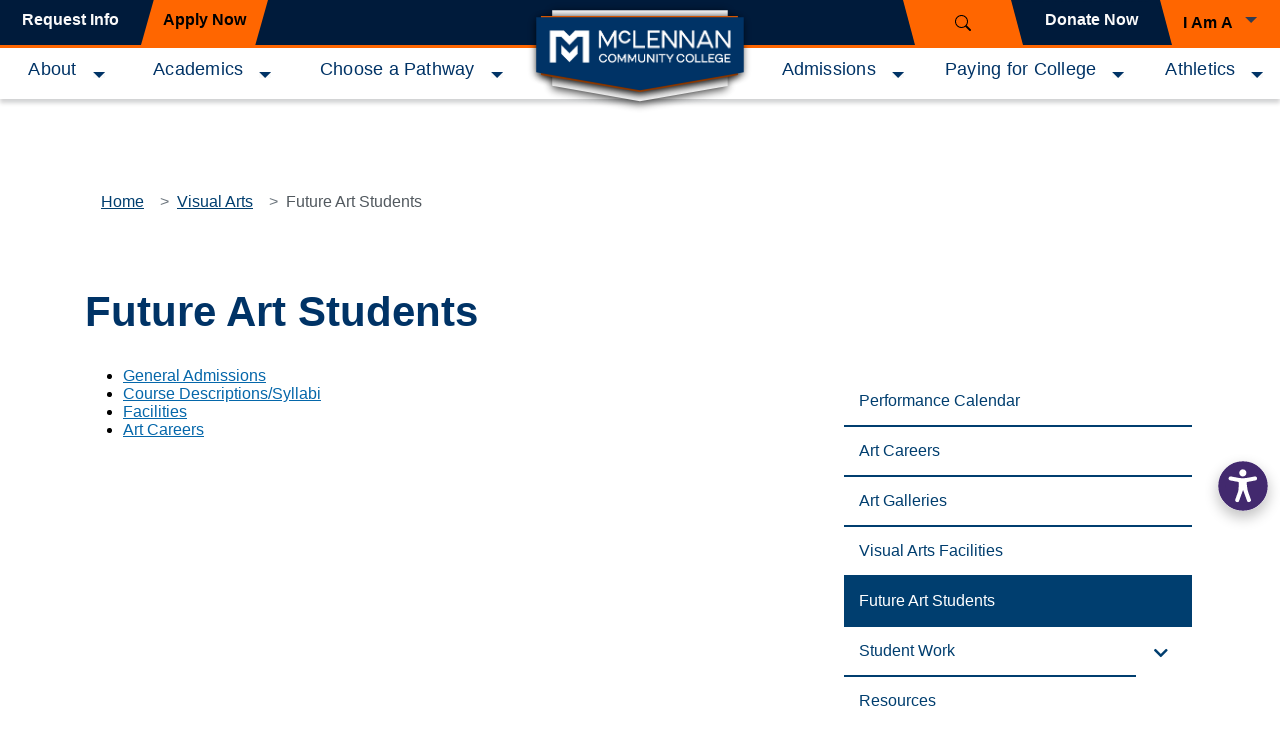

--- FILE ---
content_type: text/html
request_url: https://mclennan.edu/visual-arts/prospective.html
body_size: 6614
content:
<!DOCTYPE html>
<html xmlns="http://www.w3.org/1999/xhtml" lang="en">
	<head>
		<meta charset="utf-8"/>
		<meta content="width=device-width, initial-scale=1" name="viewport"/>
		<meta content="#003E6F" name="theme-color"/>
		<meta content="index, follow" name="robots"/>
		<meta content="039af247ac1e00ab4c02568f34e4c49a" name="id"/>
		<link href="../images/Logos/favicon.svg" rel="icon" type="image/svg+xml"/>
		<link href="../images/Logos/Favicon.png" rel="icon" sizes="16x16" type="image/png"/>
		<link href="../images/Logos/favicon.ico" rel="icon" type="image/x-icon"/>
		<link href="../images/Logos/apple-touch-icon.png" rel="apple-touch-icon"/>
		<meta content="Jntt2Ad01drw9rg6GqWGbrzVpPSt0JrLCaejNJyPyeQ" name="google-site-verification"/>
		<script src="https://panorama-api.yuja.com/visualizers/website-accessibility/24418e6062fd9243b0662b19a7773adaed98dc7446b545e87a971d2b252bb96f"></script>
        <title>Future Art Students</title>

		<script src="../js/standard-page/scripts.min.js" type="text/javascript"></script>
  <script src="../js/redesign/standard/popper.min.js"></script>
  <script src="../js/redesign/standard/bootstrap.min.js"></script>
    <script src="../js/redesign/standard/bootstrap-datepicker.min.js" type="text/javascript"></script>
  <script src="../js/redesign/standard/standard-main.js"></script>
  <script src="../js/redesign/hh-additional.js"></script>
		<link href="https://fonts.googleapis.com/css?family=Nunito+Sans:300,400,600,700,800" rel="stylesheet"/>
<link href="https://fonts.googleapis.com/css?family=Montserrat:400,700&amp;display=swap" rel="stylesheet"/>
<style>
img {
    max-width: 100%;
    height: auto;
}

/* HH UPDATES 5/20/24*/
#maincontent ul.sitemap-wrapper:first-child {
    margin-top: 10rem;
}
ul.sitemap-wrapper {
    margin-top: 10rem;
}
/* END HH UPDATES*/
</style>
<style>
       /* cyrillic-ext */
@font-face {
  font-family: 'Merriweather';
  font-style: normal;
  font-weight: 400;
  font-display: swap;
  src: url(https://fonts.gstatic.com/s/merriweather/v30/u-440qyriQwlOrhSvowK_l5-cSZMdeX3rsHo.woff2) format('woff2');
  unicode-range: U+0460-052F, U+1C80-1C88, U+20B4, U+2DE0-2DFF, U+A640-A69F, U+FE2E-FE2F;
}
/* cyrillic */
@font-face {
  font-family: 'Merriweather';
  font-style: normal;
  font-weight: 400;
  font-display: swap;
  src: url(https://fonts.gstatic.com/s/merriweather/v30/u-440qyriQwlOrhSvowK_l5-eCZMdeX3rsHo.woff2) format('woff2');
  unicode-range: U+0301, U+0400-045F, U+0490-0491, U+04B0-04B1, U+2116;
}
/* vietnamese */
@font-face {
  font-family: 'Merriweather';
  font-style: normal;
  font-weight: 400;
  font-display: swap;
  src: url(https://fonts.gstatic.com/s/merriweather/v30/u-440qyriQwlOrhSvowK_l5-cyZMdeX3rsHo.woff2) format('woff2');
  unicode-range: U+0102-0103, U+0110-0111, U+0128-0129, U+0168-0169, U+01A0-01A1, U+01AF-01B0, U+0300-0301, U+0303-0304, U+0308-0309, U+0323, U+0329, U+1EA0-1EF9, U+20AB;
}
/* latin-ext */
@font-face {
  font-family: 'Merriweather';
  font-style: normal;
  font-weight: 400;
  font-display: swap;
  src: url(https://fonts.gstatic.com/s/merriweather/v30/u-440qyriQwlOrhSvowK_l5-ciZMdeX3rsHo.woff2) format('woff2');
  unicode-range: U+0100-02AF, U+0300-0301, U+0303-0304, U+0308-0309, U+0323, U+0329, U+1E00-1EFF, U+2020, U+20A0-20AB, U+20AD-20CF, U+2113, U+2C60-2C7F, U+A720-A7FF;
}
/* latin */
@font-face {
  font-family: 'Merriweather';
  font-style: normal;
  font-weight: 400;
  font-display: swap;
  src: url(https://fonts.gstatic.com/s/merriweather/v30/u-440qyriQwlOrhSvowK_l5-fCZMdeX3rg.woff2) format('woff2');
  unicode-range: U+0000-00FF, U+0131, U+0152-0153, U+02BB-02BC, U+02C6, U+02DA, U+02DC, U+0300-0301, U+0303-0304, U+0308-0309, U+0323, U+0329, U+2000-206F, U+2074, U+20AC, U+2122, U+2191, U+2193, U+2212, U+2215, U+FEFF, U+FFFD;
}
/* cyrillic-ext */
@font-face {
  font-family: 'Merriweather';
  font-style: normal;
  font-weight: 700;
  font-display: swap;
  src: url(https://fonts.gstatic.com/s/merriweather/v30/u-4n0qyriQwlOrhSvowK_l52xwNZVcf6hPvhPUWH.woff2) format('woff2');
  unicode-range: U+0460-052F, U+1C80-1C88, U+20B4, U+2DE0-2DFF, U+A640-A69F, U+FE2E-FE2F;
}
/* cyrillic */
@font-face {
  font-family: 'Merriweather';
  font-style: normal;
  font-weight: 700;
  font-display: swap;
  src: url(https://fonts.gstatic.com/s/merriweather/v30/u-4n0qyriQwlOrhSvowK_l52xwNZXMf6hPvhPUWH.woff2) format('woff2');
  unicode-range: U+0301, U+0400-045F, U+0490-0491, U+04B0-04B1, U+2116;
}
/* vietnamese */
@font-face {
  font-family: 'Merriweather';
  font-style: normal;
  font-weight: 700;
  font-display: swap;
  src: url(https://fonts.gstatic.com/s/merriweather/v30/u-4n0qyriQwlOrhSvowK_l52xwNZV8f6hPvhPUWH.woff2) format('woff2');
  unicode-range: U+0102-0103, U+0110-0111, U+0128-0129, U+0168-0169, U+01A0-01A1, U+01AF-01B0, U+0300-0301, U+0303-0304, U+0308-0309, U+0323, U+0329, U+1EA0-1EF9, U+20AB;
}
/* latin-ext */
@font-face {
  font-family: 'Merriweather';
  font-style: normal;
  font-weight: 700;
  font-display: swap;
  src: url(https://fonts.gstatic.com/s/merriweather/v30/u-4n0qyriQwlOrhSvowK_l52xwNZVsf6hPvhPUWH.woff2) format('woff2');
  unicode-range: U+0100-02AF, U+0300-0301, U+0303-0304, U+0308-0309, U+0323, U+0329, U+1E00-1EFF, U+2020, U+20A0-20AB, U+20AD-20CF, U+2113, U+2C60-2C7F, U+A720-A7FF;
}
/* latin */
@font-face {
  font-family: 'Merriweather';
  font-style: normal;
  font-weight: 700;
  font-display: swap;
  src: url(https://fonts.gstatic.com/s/merriweather/v30/u-4n0qyriQwlOrhSvowK_l52xwNZWMf6hPvhPQ.woff2) format('woff2');
  unicode-range: U+0000-00FF, U+0131, U+0152-0153, U+02BB-02BC, U+02C6, U+02DA, U+02DC, U+0300-0301, U+0303-0304, U+0308-0309, U+0323, U+0329, U+2000-206F, U+2074, U+20AC, U+2122, U+2191, U+2193, U+2212, U+2215, U+FEFF, U+FFFD;
}
/* cyrillic-ext */
@font-face {
  font-family: 'Oswald';
  font-style: normal;
  font-weight: 400;
  font-display: swap;
  src: url(https://fonts.gstatic.com/s/oswald/v49/TK3_WkUHHAIjg75cFRf3bXL8LICs1_FvsUtiZSSUhiCXABTV.woff2) format('woff2');
  unicode-range: U+0460-052F, U+1C80-1C88, U+20B4, U+2DE0-2DFF, U+A640-A69F, U+FE2E-FE2F;
}
/* cyrillic */
@font-face {
  font-family: 'Oswald';
  font-style: normal;
  font-weight: 400;
  font-display: swap;
  src: url(https://fonts.gstatic.com/s/oswald/v49/TK3_WkUHHAIjg75cFRf3bXL8LICs1_FvsUJiZSSUhiCXABTV.woff2) format('woff2');
  unicode-range: U+0301, U+0400-045F, U+0490-0491, U+04B0-04B1, U+2116;
}
/* vietnamese */
@font-face {
  font-family: 'Oswald';
  font-style: normal;
  font-weight: 400;
  font-display: swap;
  src: url(https://fonts.gstatic.com/s/oswald/v49/TK3_WkUHHAIjg75cFRf3bXL8LICs1_FvsUliZSSUhiCXABTV.woff2) format('woff2');
  unicode-range: U+0102-0103, U+0110-0111, U+0128-0129, U+0168-0169, U+01A0-01A1, U+01AF-01B0, U+0300-0301, U+0303-0304, U+0308-0309, U+0323, U+0329, U+1EA0-1EF9, U+20AB;
}
/* latin-ext */
@font-face {
  font-family: 'Oswald';
  font-style: normal;
  font-weight: 400;
  font-display: swap;
  src: url(https://fonts.gstatic.com/s/oswald/v49/TK3_WkUHHAIjg75cFRf3bXL8LICs1_FvsUhiZSSUhiCXABTV.woff2) format('woff2');
  unicode-range: U+0100-02AF, U+0300-0301, U+0303-0304, U+0308-0309, U+0323, U+0329, U+1E00-1EFF, U+2020, U+20A0-20AB, U+20AD-20CF, U+2113, U+2C60-2C7F, U+A720-A7FF;
}
/* latin */
@font-face {
  font-family: 'Oswald';
  font-style: normal;
  font-weight: 400;
  font-display: swap;
  src: url(https://fonts.gstatic.com/s/oswald/v49/TK3_WkUHHAIjg75cFRf3bXL8LICs1_FvsUZiZSSUhiCXAA.woff2) format('woff2');
  unicode-range: U+0000-00FF, U+0131, U+0152-0153, U+02BB-02BC, U+02C6, U+02DA, U+02DC, U+0300-0301, U+0303-0304, U+0308-0309, U+0323, U+0329, U+2000-206F, U+2074, U+20AC, U+2122, U+2191, U+2193, U+2212, U+2215, U+FEFF, U+FFFD;
}
       
 </style>
<link href="../css/redesign/standard/bootstrap.min.css" rel="stylesheet"/>
<link href="../css/redesign/standard/bootstrap-datepicker.min.css" rel="stylesheet"/>
<link href="../css/redesign/standard/new-global.css" rel="stylesheet"/>
<link href="../css/standard-page/styles.css" rel="stylesheet"/>
<link href="../css/wysiwyg.css" rel="stylesheet"/>
<link href="../css/v10/base.css" rel="stylesheet"/>
<link href="../css/standard-page/carousel.css" rel="stylesheet"/>
<link href="../css/standard-page/additions.css" rel="stylesheet"/>
<link href="../css/standard-page/tabbed-component.css" rel="stylesheet"/>
<link href="../css/redesign/standard/bootstrap-print.css" media="print" rel="stylesheet"/>
   <link href="../css/redesign/standard/new-header-footer.css" rel="stylesheet" type="text/css"/>

 
		
	</head>
	<body>
	    <!-- Google Tag Manager (noscript) --><noscript><iframe height="0" src="https://www.googletagmanager.com/ns.html?id=GTM-5B55M7W8" style="display:none;visibility:hidden" width="0"></iframe></noscript><!-- End Google Tag Manager (noscript) -->
	      
		<header class="top-nav-bar" id="header-nav">
			<a class="visually-hidden-focusable" href="#maincontent" id="skip-to-content">Skip to main content</a>
			
			<!-- Google Tag Manager --><script>// <![CDATA[
(function(w,d,s,l,i){w[l]=w[l]||[];w[l].push({'gtm.start':
new Date().getTime(),event:'gtm.js'});var f=d.getElementsByTagName(s)[0],
j=d.createElement(s),dl=l!='dataLayer'?'&l='+l:'';j.async=true;j.src=
'https://www.googletagmanager.com/gtm.js?id='+i+dl;f.parentNode.insertBefore(j,f);
})(window,document,'script','dataLayer','GTM-5B55M7W8');
// ]]></script><!-- End Google Tag Manager -->
			        <!-- Logo shield-->
        <a aria-label="Logo" class="shield-container" href="../index.html">
            <img alt="McLennan Community College Logo" class="desktop-shield d-none d-lg-block" src="../images/Logos/MCC-Hzt-Logo-F.svg"/>

            <img alt="McLennan Community College Logo" class="md-shield d-none d-md-block d-lg-none" src="../images/redesign/MCC-Hzt-Logo2.svg"/>
        </a>
        
        

        <!-- mobile nav -->
        <nav>
            <div class="mobile-header">
                <div class="logo">
                    <a href="../index.html">
                        <img alt="McLennan Community College Logo" class="mcc-mobile-logo" src="../images/redesign/mcc-logo_horizontal_white.png"/>
                    </a>
                </div>
                <div class="header-action-buttons">
                    <button class="search-button header-button" data-bs-target="#searchModal" data-bs-toggle="modal" id="search-button">
                        <img alt="" src="../images/redesign/icons/search.svg"/>
                        <span class="sr-only">Search the site</span>
                    </button>

                    <button aria-controls="main-nav-container" aria-expanded="false" class="menu-button header-button" data-bs-target="#main-nav-container" data-bs-toggle="collapse" id="menu-button">
                        <div id="nav-icon"></div>
                        <span class="sr-only">Toggle navigation</span>
                    </button>
                </div>
            </div>

            <div class="nav-quick-links" id="nav-quick-links">
                <div id="quick-link-left">
                    <a class="request-link" href="https://engage.mclennan.edu/register/info" rel="noopener" target="_blank">Request Info</a>
                    <a class="apply-link" href="https://www.mclennan.edu/admissions/become-a-student/index.html">Apply Now</a>
                </div>
                <button class="" data-bs-target="#searchModal" data-bs-toggle="modal" id="top-search-button">
                    <img alt="" src="../images/redesign/icons/search.svg"/>
                    <span class="sr-only">Search the Site</span>
                </button>


                <div id="quick-link-right">
                    <a class="give-link" href="https://www.mclennan.edu/foundation/index.html">Donate Now</a>
                    <button aria-expanded="false" class="i-am-a-dropdown dropdown-toggle quick-link-container " data-bs-reference="#content" data-bs-toggle="dropdown">
                        <span>I Am A</span>
                    </button>

                    <ul class="i-am-a-menu dropdown-menu">
                        <li><a class="dropdown-item" href="../future-students/index.html">Future Student</a></li>
                        <li><a class="dropdown-item" href="../current-students/index.html">Current Student</a></li>
                        <li><a class="dropdown-item" href="../hs-pathways/index.html">Dual Credit Student</a></li>
                        <li><a class="dropdown-item" href="../faculty/index.html">Faculty/Staff Member</a></li>
                        <li><a class="dropdown-item" href="../community/index.html">Community Member</a></li>
                    </ul>

                </div>
            </div>




            <!-- add navbar collapse-->
            <div class="collapse main-nav nav-links-container" id="main-nav-container">
                <div class="main-nav left-nav">
                    <div class="btn-group">
                        <a class="top-link" href="https://www.mclennan.edu/about/" tabindex="0">About</a>
                        <button aria-expanded="false" class="nav-toggle dropdown-toggle-split" data-bs-display="static" data-bs-toggle="dropdown" id="about-toggle" type="button">
                            <span class="sr-only">Expand About Menu</span>
                        </button>
      
                        <ul class="nav-submenu dropdown-menu">
                            <li><a href="https://www.mclennan.edu/contact/">Contact Us</a></li>
                            <li><a href="https://www.mclennan.edu/about/mission.html">Mission, Vision and Values</a></li>
                            <li><a href="https://www.mclennan.edu/administration/">Leadership Team</a></li>
                            <li><a href="https://www.mclennan.edu/board-of-trustees/">Board of Trustees</a></li>
                            <li><a href="https://www.mclennan.edu/foundation/">MCC Foundation</a></li>
                            <li><a href="https://www.mclennan.edu/news/index.html">Newsroom</a></li>
                            <li><a href="https://www.mclennan.edu/employment/">Employment</a></li>

                           
                        </ul>
                    </div>


                    <div class="btn-group">
                        <a class="top-link" href="https://www.mclennan.edu/landing/academics.html">Academics</a>
                        <button aria-expanded="false" class="nav-toggle dropdown-toggle-split" data-bs-display="static" data-bs-toggle="dropdown" id="academics-toggle" type="button">
                            <span class="sr-only">Expand Academics Menu</span>
                        </button>

                        <ul class="nav-submenu dropdown-menu">
                            <li><a href="https://brightspace.mclennan.edu/d2l/login">Brightspace</a></li>
                            <li><a href="https://mymcc.mclennan.edu/">MyMCC</a></li>
                            <li><a href="https://www.mclennan.edu/hs-pathways/index.html">Dual Credit</a></li>
                            <li><a href="https://www.mclennan.edu/catalog/">Catalog</a></li>
                            <li><a href="https://www.mclennan.edu/catalog/degrees.html">Degrees and Certificates</a></li>
                            <li><a href="https://www.mclennan.edu/admissions/become-a-student/index.html">Become A Student</a></li>
                            <li><a href="https://www.mclennan.edu/admissions/become-a-student/summer.html">Summer or Minimester Only </a></li>
                            <li><a href="https://www.mclennan.edu/online/">Online Degrees</a></li>
                            <li><a href="https://www.mclennan.edu/adult-education-programs/">GED and Adult Education</a></li>
                            <li><a href="https://www.mclennan.edu/uc/index.html">University Center</a></li>
                            <li><a href="https://www.mclennan.edu/continuing-education/">Continuing Education</a></li>
                            
                            <li><a href="https://www.mclennan.edu/advising/transfer.html">Transfer Opportunities</a></li>
                            
                            
                        </ul>
                    </div>


                    <div class="btn-group">
                        <a class="top-link" href="https://www.mclennan.edu/pathways/">Choose a Pathway</a>
                        <button aria-expanded="false" class="nav-toggle dropdown-toggle-split" data-bs-display="static" data-bs-toggle="dropdown" id="pathways-toggle" type="button">
                            <span class="sr-only">Expand Pathways Menu</span>
                        </button>

                        <ul class="nav-submenu dropdown-menu">
                            <li><a href="https://www.mclennan.edu/pathways/Business-Industry/index.html">Business and Industry</a></li>
                            <li><a href="https://www.mclennan.edu/pathways/Creative-Arts/index.html">Creative Arts</a></li>
                            <li><a href="https://www.mclennan.edu/pathways/Health-Professions/index.html">Health Professions</a></li>
                            <li><a href="https://www.mclennan.edu/pathways/Liberal-Arts/index.html">Liberal Arts</a></li>
                            <li><a href="https://www.mclennan.edu/pathways/Public-Service/index.html">Public Services</a></li>
                            <li><a href="https://www.mclennan.edu/pathways/STEM/index.html">STEM</a></li>
                            <li><a href="https://engage.mclennan.edu/register/info">Request Info</a></li>
                        </ul>
                    </div>
                </div>


                <!-- RIGHT side -->
                <div class="main-nav right-nav">
                    <div class="btn-group">
                        <a class="top-link" href="https://www.mclennan.edu/landing/admissions.html">Admissions</a>
                        <button aria-expanded="false" class="nav-toggle dropdown-toggle-split" data-bs-display="static" data-bs-toggle="dropdown" id="admissions-toggle" type="button">
                            <span class="sr-only">Expand Admissions Menu</span>
                        </button>

                        <ul class="nav-submenu dropdown-menu">
                            <li><a href="https://www.mclennan.edu/admissions/become-a-student/index.html">How to Apply</a></li>
                            <li><a href="https://engage.mclennan.edu/account/register">Where to Apply</a></li>
                            <li><a href="https://mymcc.mclennan.edu/Student/courses">Course Schedule</a></li>
                            <li><a href="https://www.mclennan.edu/advising/">Advising</a></li>
                            <li><a href="https://www.mclennan.edu/calendar.html">Calendar</a></li>
                            <li><a href="https://www.mclennan.edu/records/student-resources-forms/transcripts.html">Transcripts</a></li>
                            <li><a href="https://www.mclennan.edu/student-planning/registration.html">Student Planning</a></li>
                            <li><a href="https://www.mclennan.edu/scheduling-types/index.html">Course Types</a></li>
                        </ul>
                    </div>


                    <div class="btn-group">
                        <a class="top-link" href="https://www.mclennan.edu/landing/paying.html">Paying for College</a>
                        <button aria-expanded="false" class="nav-toggle dropdown-toggle-split" data-bs-display="static" data-bs-toggle="dropdown" id="paying-for-college-toggle" type="button">
                            <span class="sr-only">Expand Paying for College Menu</span>
                        </button>

                        <ul class="nav-submenu dropdown-menu">
                            <li><a href="https://www.mclennan.edu/financial-aid/">Financial Aid</a></li>
                            <li><a href="https://www.mclennan.edu/scholarships/">Scholarships</a></li>
                            <li><a href="https://www.mclennan.edu/veterans/">Veterans Services</a></li>
                            <li><a href="https://www.mclennan.edu/foundation/scholarships-and-resources/emergencygrant.html">Emergency Aid</a></li>
                            <li><a href="https://www.mclennan.edu/tuition/">Tuition and Fees</a></li>
                        </ul>
                    </div>

                    <div class="btn-group">
                        <a class="top-link" href="http://www.mclennanathletics.com/landing/index">Athletics</a>
                        <button aria-expanded="false" class="nav-toggle dropdown-toggle-split" data-bs-display="static" data-bs-toggle="dropdown" id="athletics-toggle" type="button">
                            <span class="sr-only">Expand Athletics Menu</span>
                        </button>

                        <ul class="nav-submenu dropdown-menu">
                            <li><a href="http://www.mclennanathletics.com/sports/bsb/index">Baseball</a></li>
                            <li><a href="http://www.mclennanathletics.com/sports/mbkb/index">Men's Basketball</a></li>
                            <li><a href="http://www.mclennanathletics.com/sports/wbkb/index">Women's Basketball</a></li>
                            <li><a href="http://www.mclennanathletics.com/sports/dance/index">Dance</a></li>
                            <li><a href="http://www.mclennanathletics.com/sports/mgolf/index">Men's Golf</a></li>
                            <li><a href="http://www.mclennanathletics.com/sports/wgolf/index">Women's Golf</a></li>
                            <li><a href="http://www.mclennanathletics.com/sports/sball/index">Softball</a></li>
                            <li><a href="http://www.mclennanathletics.com/sports/wvball/index">Volleyball</a></li>
                        </ul>
                    </div>
                    
                        <div class="quickLinkMobileNav svMobile main-nav">
                          <div class="btn-group">
                        <a class="top-link" href="https://engage.mclennan.edu/register/info">Request Info</a>
                </div>
                  <div class="btn-group">
                        <a class="top-link" href="https://www.mclennan.edu/admissions/become-a-student/index.html">Apply Now</a>
                </div>
                  <div class="btn-group">
                        <a class="top-link" href="https://www.mclennan.edu/foundation/index.html">Give</a>
                </div>
                      <div class="btn-group">
                        <span class="top-link">I Am A</span>
                        <button aria-expanded="false" class="nav-toggle dropdown-toggle-split" data-bs-display="static" data-bs-toggle="dropdown" id="iama-toggle" type="button">
                            <span class="sr-only">Expand I Am A</span>
                        </button>

                        <ul class="nav-submenu dropdown-menu">
                        <li><a class="dropdown-item" href="../future-students/index.html">Future Student</a></li>
                        <li><a class="dropdown-item" href="../current-students/index.html">Current Student</a></li>
                        <li><a class="dropdown-item" href="../hs-pathways/index.html">Dual Credit Student</a></li>
                        <li><a class="dropdown-item" href="../faculty/index.html">Faculty/Staff Member</a></li>
                        <li><a class="dropdown-item" href="../community/index.html">Community Member</a></li>
                    
                        </ul>
                    </div>
                </div>
               
                </div>
                <div id="slate"></div>
                <div class="main-nav-footer">
                    McLennan Community College <br/>
                    1400 College Drive Waco, Texas 76708<br/>
                    254-299-8622<br/>
                </div>
            </div>
        </nav>
        
        	<script async="async" src="https://engage.mclennan.edu/ping">// 
		<![CDATA[
/**/
// ]]>
	</script>
		</header>
		
			<div class="has-header" id="maincontent" role="main">
				
				
				
				













				<div class="container mt-md-2">
			


	<div class="d-flex align-items-end flex-grow-1">
		<nav aria-label="breadcrumb" class="m-0 d-noneX d-md-flex">
			<ol class="breadcrumb mb-2">
								
				
	
																																																																																																																																																																																																																																																																																																																																																																																																																																																																																																																																																																																																																																																																																																																																																																																																																																																																																																																																																																																																																																																																																																																																																																																																																																																																																																																																																																																																																																																																					<li class="breadcrumb-item"><a href="../index.html">Home</a></li>
																		
					
	
												
					
	
												
					
	
												
					
	
												
					
	
												
					
	
												
					
	
												
					
	
												
					
	
												
					
	
												
					
	
												
					
	
											 		
					
	
												
					
	
												
					
	
												
					
	
												
					
	
												
					
	
												
					
	
												
					
	
												
					
	
											 		
					
	
												
					
	
												
					
	
												
					
	
												
					
	
												
					
	
												
					
	
												
					
	
											 		
					
	
												
					
	
												
					
	
												
					
	
												
					
	
												
					
	
												
					
	
												
					
	
												
					
	
												
					
	
												
					
	
												
					
	
												
					
	
												
					
	
												
					
	
												
					
	
												
					
	
												
					
	
											 		
					
	
												
					
	
												
					
	
												
					
	
												
					
	
												
					
	
												
					
	
												
					
	
												
					
	
												
					
	
												
					
	
												
					
	
												
					
	
												
					
	
												
					
	
												
					
	
												
					
	
												
					
	
												
					
	
												
					
	
												
					
	
												
					
	
												
					
	
												
					
	
												
					
	
												
					
	
												
					
	
												
					
	
												
					
	
												
					
	
											 		
					
	
												
					
	
												
					
	
												
					
	
												
					
	
												
					
	
												
					
	
												
					
	
												
					
	
												
					
	
												
					
	
												
					
	
												
					
	
												
					
	
												
					
	
												
					
	
												
					
	
												
					
	
												
					
	
												
					
	
												
					
	
												
					
	
												
					
	
												
					
	
												
					
	
												
					
	
												
					
	
												
					
	
												
					
	
												
					
	
												
					
	
												
					
	
												
					
	
												
					
	
												
					
	
												
					
	
												
					
	
												
					
	
												
					
	
												
					
	
												
					
	
												
					
	
												
					
	
												
					
	
												
					
	
												
					
	
												
					
	
												
					
	
												
					
	
												
					
	
												
					
	
												
					
	
												
					
	
												
					
	
												
					
	
												
					
	
												
				
	
																																																												        						<li class="breadcrumb-item"><a href="index.html">Visual Arts</a></li>
																	 		
					
	
												
					
	
												
					
	
												
					
	
												
					
	
												
					
	
												
					
	
												
					
	
												
				
	
									<li class="breadcrumb-item active">        			Future Art Students
	</li>
														
					
	
												
					
	
												
					
	
											 		
					
	
												
					
	
																		
					
	
											 		
					
	
											 		
					
	
											 		
					
	
											 		
					
	
												
					
	
												
					
	
												
					
	
												
					
	
												
					
	
												
					
	
												
					
	
												
					
	
												
					
	
												
					
	
												
					
	
												
					
	
												
					
	
												
					
	
												
					
	
												
					
	
												
					
	
												
					
	
												
					
	
												
					
	
												
					
	
												
					
	
												
					
	
												
					
	
												
					
	
												
					
	
												
					
	
												
					
	
												
					
	
												
					
	
												
					
	
												
					
	
												
					
	
												
					
	
												
					
	
												
					
	
												
					
	
												
					
	
												
					
	
												
					
	
												
					
	
												
					
	
												
					
	
												
					
	
												
					
	
												
					
	
												
					
	
												
					
	
												
					
	
												
					
	
												
					
	
												
					
	
												
					
	
												
					
	
												
					
	
												
					
	
												
					
	
												
					
	
												
					
	
												
					
	
												
					
	
												
					
	
												
					
	
												
					
	
												
					
	
												
					
	
												
					
	
												
					
	
												
					
	
											 		
					
	
											 		
					
	
								        </ol>
	    </nav>
	</div>
		<h1>Future Art Students</h1>
			<div class="row ">
	<div class="col-md-8" style="xmargin-top: 50px;">
							
									
	
	
		
	
											
		
																				
	
																		
		
								
						
								
						
						
								
								
								
																							
				
										
		
																	<div class="row ">
				<div class="col-12">
							
				<div class="span-3-5" id="content">
<ul>
<li><a href="../admissions/become-a-student/index.html" rel="noopener" target="_blank">General Admissions</a></li>
<li><a href="http://web.mclennan.edu/instructor-plans/" rel="noopener" target="_blank">Course Descriptions/Syllabi</a></li>
<li><a href="facilities.html" rel="noopener" target="_blank">Facilities</a></li>
<li><a href="careers.html" rel="noopener" target="_blank">Art Careers</a></li>
</ul>
<div class="clear">&#160;</div>
<!--<a href="/visual-arts/javascript:window.history.back();" class="backlink">Back</a>--></div>
							</div>
					</div>
								
		
		</div>
	<div class="col-md-4" style="xmargin-top: 50px;">
					

			




            <aside>
            <ul class="sidebar-nav">

                                                                                                                                                
            								
		
																			<li><a href="https://www.mclennan.edu/calendar.html" target="_blank">Performance Calendar</a></li>
												
		
														
		
														
		
														
		
														
		
																								<li><a href="careers.html">Art Careers</a></li>
																
		
																								<li><a href="gallery.html">Art Galleries</a></li>
																
		
																								<li><a href="facilities.html">Visual Arts Facilities</a></li>
																
		
																								<li class="active"><a href="prospective.html">Future Art Students</a></li>
																
		
									
																																																																																																																																												<li>
						<a href="" target="_top">
							Student Work</a>
						<ul class="submenu-nav">
															
		
																								<li><a href="Student Work/ceramics.html">Student Work: Ceramics</a></li>
																
		
																								<li><a href="Student Work/design.html">Student Work: Design</a></li>
																
		
																								<li><a href="Student Work/drawing.html">Student Work: Drawing</a></li>
																
		
																								<li><a href="Student Work/painting.html">Student Work: Painting</a></li>
																
		
																								<li><a href="Student Work/photography.html">Student Work: Photography</a></li>
																
		
																								<li><a href="Student Work/sculpture.html">Student Work: Sculpture</a></li>
																	</ul>
					</li>
																
		
																								<li><a href="resources.html">Resources</a></li>
																
		
									
																																																																																																										<li>
						<a href="Faculty/index.html" target="_top">
							Faculty</a>
						<ul class="submenu-nav">
															
		
														
		
																								<li><a href="Faculty/gdowning.html">Glenn Downing, Coordinator / Professor</a></li>
																
		
																								<li><a href="Faculty/chines.html">Chad Hines, Professor</a></li>
																
		
																								<li><a href="Faculty/skennedy.html">Susan Kennedy, Professor</a></li>
																
		
																								<li><a href="Faculty/abuzek.html">Alison Buzek, Part-time Instructor</a></li>
																
		
																								<li><a href="Faculty/hshi.html">Hugo Shi, Part-time Instructor</a></li>
																
		
																								<li><a href="Faculty/nweissenberger.html">Niko Weissenberger, Part-time Instructor</a></li>
																	</ul>
					</li>
																
		
														
		
																								<li><a href="artist-events.html">Visiting Artist Events</a></li>
											            </ul>
        </aside>
    





												
	
	
		
	
											
		
																				
	
																		
		
								
						
								
						
						
								
								
								
																							
				
										
		
									
						<div class="row ">
			<div class="col-12">
						<h3>Visual &amp; Performing Arts at MCC</h3>
<ul>
<li><a href="../music/index.html" rel="noopener" target="_blank">Music Department</a>&#160;-&#160;Grow your musical talent in performance, education, history, theory, and composition.&#160;</li>
<li><a href="../music-industry-careers/index.html" rel="noopener" target="_blank">Music Industry Careers</a>&#160;-&#160;Step into the commercial music world with hands-on experience in performance, songwriting, and recording.&#160;</li>
<li><a href="../theatre/index.html" rel="noopener" target="_blank">Theatre Department</a>&#160;-&#160;Bring stories to life through acting, directing, and design for the stage and costume.</li>
<li><a class="icon-folder" href="../visual-and-performing-arts-division/docs/Performance_Map.pdf" rel="noopener" target="_blank">Performance Venues Map</a></li>
</ul>
			</div>
				</div>
							</div>
		</div>
	</div>
















				
		</div>
		
		<footer>
			<div id="primary-footer">
            <div class="logo-social">

                <img alt="McLennan Community College Logo" class="logo" src="../images/redesign/mcc-vlogo_white.png"/>
                <div class="motto">Break Through at McLennan Community College</div>
                <div class="social-icons">
                    <ul>
                        <li>
                            <a class="social-icon" href="https://www.facebook.com/McLennanCommunityCollege" target="_blank">
                                <img alt="Facebook Icon" src="../images/redesign/icons/facebook-no-border.svg"/>
                                <span class="sr-only">Connect to us on Facebook</span>
                            </a>
                        </li>

                        <li>
                            <a class="social-icon" href="https://instagram.com/mclennancommunitycollege/" target="_blank">
                                <img alt="Instagram Icon" class="tall-icon" src="../images/redesign/icons/instagram-no-border.svg"/>
                                <span class="sr-only">Connect to us on Instagram</span>
                            </a>
                        </li>

                        <li>
                            <a class="social-icon" href="http://pinterest.com/mcchighlanders/" target="_blank">
                                <img alt="Pinterest Icon" src="../images/redesign/icons/pinterest-no-border.svg"/>
                                <span class="sr-only">Connect to us on Pinterest</span>
                            </a>
                        </li>


                        <li>
                            <a class="social-icon" href="https://twitter.com/McLennanCC" target="_blank">
                                <img alt="Twitter Icon" src="../images/redesign/icons/Twitter-svg.svg"/>
                                <span class="sr-only">Connect to us on Twitter</span>
                            </a>
                        </li>

                        <li>
                            <a class="social-icon" href="https://www.youtube.com/user/McLennanHighlanders/" target="_blank">
                                <img alt="YouTube Icon" src="../images/redesign/icons/yt-no-border.svg"/>
                                <span class="sr-only">Connect to us on YouTube</span>
                            </a>
                        </li>



                        <li>
                            <a class="social-icon" href="http://www.linkedin.com/company/mclennan-community-college" target="_blank">
                                <img alt="LinkedIn Icon" src="../images/redesign/icons/linkedin-no-border.svg"/>
                                <span class="sr-only">Connect to us on LinkedIn</span>
                            </a>
                        </li>
                    </ul>
                </div>
            </div>

            <div class="row" id="footer-nav">
                <div class="col-md-3">
                    <div class="footer-heading">About MCC</div>
                    <ul>
                       

                        <li><a href="../president/index.html">Office of the President</a></li>
                        <li><a href="../about/accreditation.html">Accreditation</a></li>
                        <li><a href="http://web.mclennan.edu/instructor-plans/" title="Instructor Plans/Syllabi">Instructor Plans</a></li>
                        <li><a href="https://www.mclennan.edu/catalog/index.html" title="Catalog">Academic Catalog</a></li>
                        <li><a href="http://web.mclennan.edu/curriculum-vitae/" title="Curriculum Vitae">Curriculum Vitae</a></li>
                        <li><a href="https://www.mclennan.edu/data/docs/Institutional_Resume.pdf" rel="noopener" target="_blank" title="Institutional Resume">Institutional Resume</a></li>
                        <li><a href="https://www.mclennan.edu/finance/annualreport.html" title="Financial Report">Financial Report</a></li>
                        <li><a href="https://www.mclennan.edu/employment/index.html" title="Jobs">MCC Jobs</a></li>
                        
                    </ul>
                </div>

                <div class="col-md-3">
                    <div class="footer-heading">Resources</div>
                   <ul>
                       
                        <li><a href="https://www.mclennan.edu/campus/" title="Campus Maps">Campus Maps</a></li>
                        <li><a href="http://web.mclennan.edu/directory/">Directory</a></li>
                        <li><a href="https://www.mclennan.edu/campus-resource-guide/" title="Campus Resource Guide">Campus Resource Guide</a></li>
                        <li><a href="https://brightspace.mclennan.edu/d2l/login" title="BrightSpace">Brightspace</a></li>
                        <li><a href="../mental-health-resources/index.html" title="Mental Health">Mental Health</a></li>
                        <li><a href="https://www.bkstr.com/mclennanccstore" rel="noopener" target="_blank" title="MCC Bookstore">Bookstore</a></li>
                        <li><a href="../disability/index.html" title="Disability Services">Disability Services</a></li>
                        <li><a href="https://www.mclennan.edu/about/student-complaints.html" rel="noopener" target="_blank" title="Campus Complaints">Campus Complaints</a></li>
                        <li><a href="https://ithub.mclennan.edu/" title="Tech Support">Tech Support</a></li>
                        <li><i class="fas fa-language fa-lg"></i> <a href="https://www.mclennan.edu/landing/translation.html" title="Translate">Translate</a></li>
                    </ul>
                </div>

                <div class="col-md-3">
                    <div class="footer-heading">Disclosures and Policies</div>
                   <ul>
                        <li><a href="../employees/procedure-manual/index.html">Policies and Procedures</a></li>
                        <li><a href="../titleix/non-discrimination.html" title="Nondiscrimination Policy">Nondiscrimination Policy</a></li>
                        <li><a href="../about/eeo.html" title="EEO Statement">EEO Statement</a></li>
                        <li><a href="../about/ada.html" title="ADA Notice">ADA Notice</a></li>
                        <li><a href="https://www.mclennan.edu/records/FERPA/index.html" title="FERPA">FERPA</a></li>
                        <li><a href="../employees/procedure-manual/docs/C/CR-I.pdf" rel="noopener" target="_blank" title="Technology Resources Procedure">Technology Resources Procedure</a></li>
                        <li><a href="../about/privacy.html" title="Privacy">Privacy</a></li>
                        <li><a href="../titleix/index.html" title="Title IX">Title IX</a></li>
                        <li><a href="../about/hb2504.html" title="HB 2504">HB 2504</a></li>
                        <li><a href="https://www.mclennan.edu/student-consumer-information/" title="Student Consumer">Student Consumer Info</a></li>
                    </ul>
                </div>


                <div class="col-md-3">
                    <div class="footer-heading">Safety</div>
                   <ul>
                        <li><a href="../police/index.html">MCC Police</a></li>
                        <li><a href="../crisis-management/index.html">Emergency Management</a></li>
                        <li><a href="../alerts/index.html">MCC MyAlert</a></li>
                        <li><a href="../police/rave/index.html">RAVE Guardian App</a></li>
                        <li><a href="../police/security-report.html">Security Report</a></li>
                        <li><a href="../about/fraud.html" target="_parent" title="Reporting Fraud">Reporting Fraud</a></li>
                    </ul>
                </div>
            </div>
        </div>

        <div id="secondary-footer">© McLennan Community College     |     1400 College Drive Waco, Texas 76708     |     254-299-8000</div>
			  <div aria-hidden="true" class="modal fade" id="searchModal" tabindex="-1">
        <div class="modal-dialog modal-fullscreen">
            <div class="modal-content">
                <div class="modal-header">
                    <button aria-label="Close" class="btn-close btn-close-white" data-bs-dismiss="modal" type="button"></button>
                </div> <!-- modal header -->
                <div class="modal-body">
                    <form action="../search/index.html" id="search-form" method="GET">
                        <label class="sr-only" for="q" id="search-site">Search Site</label>
                        <input aria-labelledby="search-site" autofocus="true" class="form-control" id="q" name="q" onchange="document.getElementById( 'search-form' ).submit();" placeholder="Search..." type="text"/>
                        <button class="btn btn-white" type="submit">Search</button>
                    </form>
                </div>
            </div><!-- modal content -->

        </div>
    </div>
    
    
    	
		</footer>
				
		
		<!-- Google Tag Manager --><script>// <![CDATA[
(function(w,d,s,l,i){w[l]=w[l]||[];w[l].push({'gtm.start':
new Date().getTime(),event:'gtm.js'});var f=d.getElementsByTagName(s)[0],
j=d.createElement(s),dl=l!='dataLayer'?'&l='+l:'';j.async=true;j.src=
'https://www.googletagmanager.com/gtm.js?id='+i+dl;f.parentNode.insertBefore(j,f);
})(window,document,'script','dataLayer','GTM-5B55M7W8');
// ]]></script><!-- End Google Tag Manager -->
		<script src="../js/v10/expandable.js" type="text/javascript"></script>
<script src="../js/v10/accordion.js" type="text/javascript"></script>

		<script async="" src="https://siteimproveanalytics.com/js/siteanalyze_6343230.js"></script>
		
	</body>
</html>

--- FILE ---
content_type: text/css
request_url: https://mclennan.edu/css/redesign/standard/bootstrap.min.css
body_size: 30495
content:
@charset "UTF-8";
/*! * Bootstrap v5.3.0-alpha3 (https://getbootstrap.com/) * Copyright 2011-2023 The Bootstrap Authors * Licensed under MIT (https://github.com/twbs/bootstrap/blob/main/LICENSE) */
:root,[data-bs-theme=light]{
    --bs-blue:#0d6efd;
    --bs-indigo:#6610f2;
    --bs-purple:#6f42c1;
    --bs-pink:#d63384;
    --bs-red:#dc3545;
    --bs-orange:#fd7e14;
    --bs-yellow:#ffc107;
    --bs-green:#198754;
    --bs-teal:#20c997;
    --bs-cyan:#0dcaf0;
    --bs-black:#000;
    --bs-white:#fff;
    --bs-gray:#6c757d;
    --bs-gray-dark:#343a40;
    --bs-gray-100:#f8f9fa;
    --bs-gray-200:#e9ecef;
    --bs-gray-300:#dee2e6;
    --bs-gray-400:#ced4da;
    --bs-gray-500:#adb5bd;
    --bs-gray-600:#6c757d;
    --bs-gray-700:#495057;
    --bs-gray-800:#343a40;
    --bs-gray-900:#212529;
    --bs-primary:#0d6efd;
    --bs-secondary:#6c757d;
    --bs-success:#198754;
    --bs-info:#0dcaf0;
    --bs-warning:#ffc107;
    --bs-danger:#dc3545;
    --bs-light:#f8f9fa;
    --bs-dark:#212529;
    --bs-primary-rgb:13,110,253;
    --bs-secondary-rgb:108,117,125;
    --bs-success-rgb:25,135,84;
    --bs-info-rgb:13,202,240;
    --bs-warning-rgb:255,193,7;
    --bs-danger-rgb:220,53,69;
    --bs-light-rgb:248,249,250;
    --bs-dark-rgb:33,37,41;
    --bs-primary-text-emphasis:#052c65;
    --bs-secondary-text-emphasis:#2b2f32;
    --bs-success-text-emphasis:#0a3622;
    --bs-info-text-emphasis:#055160;
    --bs-warning-text-emphasis:#664d03;
    --bs-danger-text-emphasis:#58151c;
    --bs-light-text-emphasis:#495057;
    --bs-dark-text-emphasis:#495057;
    --bs-primary-bg-subtle:#cfe2ff;
    --bs-secondary-bg-subtle:#e2e3e5;
    --bs-success-bg-subtle:#d1e7dd;
    --bs-info-bg-subtle:#cff4fc;
    --bs-warning-bg-subtle:#fff3cd;
    --bs-danger-bg-subtle:#f8d7da;
    --bs-light-bg-subtle:#fcfcfd;
    --bs-dark-bg-subtle:#ced4da;
    --bs-primary-border-subtle:#9ec5fe;
    --bs-secondary-border-subtle:#c4c8cb;
    --bs-success-border-subtle:#a3cfbb;
    --bs-info-border-subtle:#9eeaf9;
    --bs-warning-border-subtle:#ffe69c;
    --bs-danger-border-subtle:#f1aeb5;
    --bs-light-border-subtle:#e9ecef;
    --bs-dark-border-subtle:#adb5bd;
    --bs-white-rgb:255,255,255;
    --bs-black-rgb:0,0,0;
    --bs-font-sans-serif:system-ui,-apple-system,"Segoe UI",Roboto,"Helvetica Neue","Noto Sans","Liberation Sans",Arial,sans-serif,"Apple Color Emoji","Segoe UI Emoji","Segoe UI Symbol","Noto Color Emoji";
    --bs-font-monospace:SFMono-Regular,Menlo,Monaco,Consolas,"Liberation Mono","Courier New",monospace;
    --bs-gradient:linear-gradient(180deg, rgba(255, 255, 255, 0.15), rgba(255, 255, 255, 0));
    --bs-body-font-family:var(--bs-font-sans-serif);
    --bs-body-font-size:1rem;
    --bs-body-font-weight:400;
    --bs-body-line-height:1.5;
    --bs-body-color:#212529;
    --bs-body-color-rgb:33,37,41;
    --bs-body-bg:#fff;
    --bs-body-bg-rgb:255,255,255;
    --bs-emphasis-color:#000;
    --bs-emphasis-color-rgb:0,0,0;
    --bs-secondary-color:rgba(33, 37, 41, 0.75);
    --bs-secondary-color-rgb:33,37,41;
    --bs-secondary-bg:#e9ecef;
    --bs-secondary-bg-rgb:233,236,239;
    --bs-tertiary-color:rgba(33, 37, 41, 0.5);
    --bs-tertiary-color-rgb:33,37,41;
    --bs-tertiary-bg:#f8f9fa;
    --bs-tertiary-bg-rgb:248,249,250;
    --bs-link-color:#0d6efd;
    --bs-link-color-rgb:13,110,253;
    --bs-link-decoration:underline;
    --bs-link-hover-color:#0a58ca;
    --bs-link-hover-color-rgb:10,88,202;
    --bs-code-color:#d63384;
    --bs-highlight-bg:#fff3cd;
    --bs-border-width:1px;
    --bs-border-style:solid;
    --bs-border-color:#dee2e6;
    --bs-border-color-translucent:rgba(0, 0, 0, 0.175);
    --bs-border-radius:0.375rem;
    --bs-border-radius-sm:0.25rem;
    --bs-border-radius-lg:0.5rem;
    --bs-border-radius-xl:1rem;
    --bs-border-radius-xxl:2rem;
    --bs-border-radius-2xl:var(--bs-border-radius-xxl);
    --bs-border-radius-pill:50rem;
    --bs-box-shadow:0 0.5rem 1rem rgba(0, 0, 0, 0.15);
    --bs-box-shadow-sm:0 0.125rem 0.25rem rgba(0, 0, 0, 0.075);
    --bs-box-shadow-lg:0 1rem 3rem rgba(0, 0, 0, 0.175);
    --bs-box-shadow-inset:inset 0 1px 2px rgba(0, 0, 0, 0.075);
    --bs-focus-ring-width:0.25rem;
    --bs-focus-ring-opacity:0.25;
    --bs-focus-ring-color:rgba(13, 110, 253, 0.25);
    --bs-form-valid-color:#198754;
    --bs-form-valid-border-color:#198754;
    --bs-form-invalid-color:#dc3545;
    --bs-form-invalid-border-color:#dc3545
}
[data-bs-theme=dark]{
    color-scheme:dark;
    --bs-body-color:#adb5bd;
    --bs-body-color-rgb:173,181,189;
    --bs-body-bg:#212529;
    --bs-body-bg-rgb:33,37,41;
    --bs-emphasis-color:#fff;
    --bs-emphasis-color-rgb:255,255,255;
    --bs-secondary-color:rgba(173, 181, 189, 0.75);
    --bs-secondary-color-rgb:173,181,189;
    --bs-secondary-bg:#343a40;
    --bs-secondary-bg-rgb:52,58,64;
    --bs-tertiary-color:rgba(173, 181, 189, 0.5);
    --bs-tertiary-color-rgb:173,181,189;
    --bs-tertiary-bg:#2b3035;
    --bs-tertiary-bg-rgb:43,48,53;
    --bs-primary-text-emphasis:#6ea8fe;
    --bs-secondary-text-emphasis:#a7acb1;
    --bs-success-text-emphasis:#75b798;
    --bs-info-text-emphasis:#6edff6;
    --bs-warning-text-emphasis:#ffda6a;
    --bs-danger-text-emphasis:#ea868f;
    --bs-light-text-emphasis:#f8f9fa;
    --bs-dark-text-emphasis:#dee2e6;
    --bs-primary-bg-subtle:#031633;
    --bs-secondary-bg-subtle:#161719;
    --bs-success-bg-subtle:#051b11;
    --bs-info-bg-subtle:#032830;
    --bs-warning-bg-subtle:#332701;
    --bs-danger-bg-subtle:#2c0b0e;
    --bs-light-bg-subtle:#343a40;
    --bs-dark-bg-subtle:#1a1d20;
    --bs-primary-border-subtle:#084298;
    --bs-secondary-border-subtle:#41464b;
    --bs-success-border-subtle:#0f5132;
    --bs-info-border-subtle:#087990;
    --bs-warning-border-subtle:#997404;
    --bs-danger-border-subtle:#842029;
    --bs-light-border-subtle:#495057;
    --bs-dark-border-subtle:#343a40;
    --bs-link-color:#6ea8fe;
    --bs-link-hover-color:#8bb9fe;
    --bs-link-color-rgb:110,168,254;
    --bs-link-hover-color-rgb:139,185,254;
    --bs-code-color:#e685b5;
    --bs-border-color:#495057;
    --bs-border-color-translucent:rgba(255, 255, 255, 0.15);
    --bs-form-valid-color:#75b798;
    --bs-form-valid-border-color:#75b798;
    --bs-form-invalid-color:#ea868f;
    --bs-form-invalid-border-color:#ea868f
}
*,::after,::before{
    box-sizing:border-box
}
@media (prefers-reduced-motion:no-preference){
    :root{
        scroll-behavior:smooth
    }
}
body{
    margin:0;
    font-family:var(--bs-body-font-family);
    font-size:var(--bs-body-font-size);
    font-weight:var(--bs-body-font-weight);
    line-height:var(--bs-body-line-height);
    color:var(--bs-body-color);
    text-align:var(--bs-body-text-align);
    background-color:var(--bs-body-bg);
    -webkit-text-size-adjust:100%;
    -webkit-tap-highlight-color:transparent
}
hr{
    margin:1rem 0;
    color:inherit;
    border:0;
    border-top:var(--bs-border-width) solid;
    opacity:.25
}
.h1,.h2,.h3,.h4,.h5,.h6,h1,h2,h3,h4,h5,h6{
    margin-top:0;
    margin-bottom:.5rem;
    font-weight:500;
    line-height:1.2;
    color:var(--bs-heading-color,inherit)
}
.h1,h1{
    font-size:calc(1.375rem + 1.5vw)
}
@media (min-width:1200px){
    .h1,h1{
        font-size:2.5rem
    }
}
.h2,h2{
    font-size:calc(1.325rem + .9vw)
}
@media (min-width:1200px){
    .h2,h2{
        font-size:2rem
    }
}
.h3,h3{
    font-size:calc(1.3rem + .6vw)
}
@media (min-width:1200px){
    .h3,h3{
        font-size:1.75rem
    }
}
.h4,h4{
    font-size:calc(1.275rem + .3vw)
}
@media (min-width:1200px){
    .h4,h4{
        font-size:1.5rem
    }
}
.h5,h5{
    font-size:1.25rem
}
.h6,h6{
    font-size:1rem
}
p{
    margin-top:0;
    margin-bottom:1rem
}
abbr[title]{
    -webkit-text-decoration:underline dotted;
    text-decoration:underline dotted;
    cursor:help;
    -webkit-text-decoration-skip-ink:none;
    text-decoration-skip-ink:none
}
address{
    margin-bottom:1rem;
    font-style:normal;
    line-height:inherit
}
ol,ul{
    padding-left:2rem
}
dl,ol,ul{
    margin-top:0;
    margin-bottom:1rem
}
ol ol,ol ul,ul ol,ul ul{
    margin-bottom:0
}
dt{
    font-weight:700
}
dd{
    margin-bottom:.5rem;
    margin-left:0
}
blockquote{
    margin:0 0 1rem
}
b,strong{
    font-weight:bolder
}
.small,small{
    font-size:.875em
}
.mark,mark{
    padding:.1875em;
    background-color:var(--bs-highlight-bg)
}
sub,sup{
    position:relative;
    font-size:.75em;
    line-height:0;
    vertical-align:baseline
}
sub{
    bottom:-.25em
}
sup{
    top:-.5em
}

code,kbd,pre,samp{
    font-family:var(--bs-font-monospace);
    font-size:1em
}
pre{
    display:block;
    margin-top:0;
    margin-bottom:1rem;
    overflow:auto;
    font-size:.875em
}
pre code{
    font-size:inherit;
    color:inherit;
    word-break:normal
}
code{
    font-size:.875em;
    color:var(--bs-code-color);
    word-wrap:break-word
}
a>code{
    color:inherit
}
kbd{
    padding:.1875rem .375rem;
    font-size:.875em;
    color:var(--bs-body-bg);
    background-color:var(--bs-body-color);
    border-radius:.25rem
}
kbd kbd{
    padding:0;
    font-size:1em
}
figure{
    margin:0 0 1rem
}
img,svg{
    vertical-align:middle
}
table{
    caption-side:bottom;
    border-collapse:collapse
}
caption{
    padding-top:.5rem;
    padding-bottom:.5rem;
    color:var(--bs-secondary-color);
    text-align:left
}
th{
    text-align:inherit;
    text-align:-webkit-match-parent
}
tbody,td,tfoot,th,thead,tr{
    border-color:inherit;
    border-style:solid;
    border-width:0
}
label{
    display:inline-block
}
button{
    border-radius:0
}
button:focus:not(:focus-visible){
    outline:0
}
button,input,optgroup,select,textarea{
    margin:0;
    font-family:inherit;
    font-size:inherit;
    line-height:inherit
}
button,select{
    text-transform:none
}
[role=button]{
    cursor:pointer
}
select{
    word-wrap:normal
}
select:disabled{
    opacity:1
}
[list]:not([type=date]):not([type=datetime-local]):not([type=month]):not([type=week]):not([type=time])::-webkit-calendar-picker-indicator{
    display:none!important
}
[type=button],[type=reset],[type=submit],button{
    -webkit-appearance:button
}
[type=button]:not(:disabled),[type=reset]:not(:disabled),[type=submit]:not(:disabled),button:not(:disabled){
    cursor:pointer
}
::-moz-focus-inner{
    padding:0;
    border-style:none
}
textarea{
    resize:vertical
}
fieldset{
    min-width:0;
    padding:0;
    margin:0;
    border:0
}
legend{
    float:left;
    width:100%;
    padding:0;
    margin-bottom:.5rem;
    font-size:calc(1.275rem + .3vw);
    line-height:inherit
}
@media (min-width:1200px){
    legend{
        font-size:1.5rem
    }
}
legend+*{
    clear:left
}
::-webkit-datetime-edit-day-field,::-webkit-datetime-edit-fields-wrapper,::-webkit-datetime-edit-hour-field,::-webkit-datetime-edit-minute,::-webkit-datetime-edit-month-field,::-webkit-datetime-edit-text,::-webkit-datetime-edit-year-field{
    padding:0
}
::-webkit-inner-spin-button{
    height:auto
}
[type=search]{
    outline-offset:-2px;
    -webkit-appearance:textfield
}
::-webkit-search-decoration{
    -webkit-appearance:none
}
::-webkit-color-swatch-wrapper{
    padding:0
}
::-webkit-file-upload-button{
    font:inherit;
    -webkit-appearance:button
}
::file-selector-button{
    font:inherit;
    -webkit-appearance:button
}
output{
    display:inline-block
}
iframe{
    border:0
}
summary{
    display:list-item;
    cursor:pointer
}
progress{
    vertical-align:baseline
}
[hidden]{
    display:none!important
}
.lead{
    font-size:1.25rem;
    font-weight:300
}
.display-1{
    font-size:calc(1.625rem + 4.5vw);
    font-weight:300;
    line-height:1.2
}
@media (min-width:1200px){
    .display-1{
        font-size:5rem
    }
}
.display-2{
    font-size:calc(1.575rem + 3.9vw);
    font-weight:300;
    line-height:1.2
}
@media (min-width:1200px){
    .display-2{
        font-size:4.5rem
    }
}
.display-3{
    font-size:calc(1.525rem + 3.3vw);
    font-weight:300;
    line-height:1.2
}
@media (min-width:1200px){
    .display-3{
        font-size:4rem
    }
}
.display-4{
    font-size:calc(1.475rem + 2.7vw);
    font-weight:300;
    line-height:1.2
}
@media (min-width:1200px){
    .display-4{
        font-size:3.5rem
    }
}
.display-5{
    font-size:calc(1.425rem + 2.1vw);
    font-weight:300;
    line-height:1.2
}
@media (min-width:1200px){
    .display-5{
        font-size:3rem
    }
}
.display-6{
    font-size:calc(1.375rem + 1.5vw);
    font-weight:300;
    line-height:1.2
}
@media (min-width:1200px){
    .display-6{
        font-size:2.5rem
    }
}
.list-unstyled{
    padding-left:0;
    list-style:none
}
.list-inline{
    padding-left:0;
    list-style:none
}
.list-inline-item{
    display:inline-block
}
.list-inline-item:not(:last-child){
    margin-right:.5rem
}
.initialism{
    font-size:.875em;
    text-transform:uppercase
}
.blockquote{
    margin-bottom:1rem;
    font-size:1.25rem
}
.blockquote>:last-child{
    margin-bottom:0
}
.blockquote-footer{
    margin-top:-1rem;
    margin-bottom:1rem;
    font-size:.875em;
    color:#6c757d
}
.blockquote-footer::before{
    content:"— "
}
.img-fluid{
    max-width:100%;
    height:auto
}
.img-thumbnail{
    padding:.25rem;
    background-color:var(--bs-body-bg);
    border:var(--bs-border-width) solid var(--bs-border-color);
    border-radius:var(--bs-border-radius);
    max-width:100%;
    height:auto
}
.figure{
    display:inline-block
}
.figure-img{
    margin-bottom:.5rem;
    line-height:1
}
.figure-caption{
    font-size:.875em;
    color:var(--bs-secondary-color)
}
.container,.container-fluid,.container-lg,.container-md,.container-sm,.container-xl,.container-xxl{
    --bs-gutter-x:1.5rem;
    --bs-gutter-y:0;
    width:100%;
    padding-right:calc(var(--bs-gutter-x) * .5);
    padding-left:calc(var(--bs-gutter-x) * .5);
    margin-right:auto;
    margin-left:auto
}
@media (min-width:576px){
    .container,.container-sm{
        max-width:540px
    }
}
@media (min-width:768px){
    .container,.container-md,.container-sm{
        max-width:720px
    }
}
@media (min-width:992px){
    .container,.container-lg,.container-md,.container-sm{
        max-width:960px
    }
}
@media (min-width:1200px){
    .container,.container-lg,.container-md,.container-sm,.container-xl{
        max-width:1140px
    }
}
@media (min-width:1400px){
    .container,.container-lg,.container-md,.container-sm,.container-xl,.container-xxl{
        max-width:1320px
    }
}
:root{
    --bs-breakpoint-xs:0;
    --bs-breakpoint-sm:576px;
    --bs-breakpoint-md:768px;
    --bs-breakpoint-lg:992px;
    --bs-breakpoint-xl:1200px;
    --bs-breakpoint-xxl:1400px
}
.row{
    --bs-gutter-x:1.5rem;
    --bs-gutter-y:0;
    display:flex;
    flex-wrap:wrap;
    margin-top:calc(-1 * var(--bs-gutter-y));
    margin-right:calc(-.5 * var(--bs-gutter-x));
    margin-left:calc(-.5 * var(--bs-gutter-x))
}
.row>*{
    flex-shrink:0;
    width:100%;
    max-width:100%;
    padding-right:calc(var(--bs-gutter-x) * .5);
    padding-left:calc(var(--bs-gutter-x) * .5);
    margin-top:var(--bs-gutter-y)
}
.col{
    flex:1 0 0%
}
.row-cols-auto>*{
    flex:0 0 auto;
    width:auto
}
.row-cols-1>*{
    flex:0 0 auto;
    width:100%
}
.row-cols-2>*{
    flex:0 0 auto;
    width:50%
}
.row-cols-3>*{
    flex:0 0 auto;
    width:33.3333333333%
}
.row-cols-4>*{
    flex:0 0 auto;
    width:25%
}
.row-cols-5>*{
    flex:0 0 auto;
    width:20%
}
.row-cols-6>*{
    flex:0 0 auto;
    width:16.6666666667%
}
.col-auto{
    flex:0 0 auto;
    width:auto
}
.col-1{
    flex:0 0 auto;
    width:8.33333333%
}
.col-2{
    flex:0 0 auto;
    width:16.66666667%
}
.col-3{
    flex:0 0 auto;
    width:25%
}
.col-4{
    flex:0 0 auto;
    width:33.33333333%
}
.col-5{
    flex:0 0 auto;
    width:41.66666667%
}
.col-6{
    flex:0 0 auto;
    width:50%
}
.col-7{
    flex:0 0 auto;
    width:58.33333333%
}
.col-8{
    flex:0 0 auto;
    width:66.66666667%
}
.col-9{
    flex:0 0 auto;
    width:75%
}
.col-10{
    flex:0 0 auto;
    width:83.33333333%
}
.col-11{
    flex:0 0 auto;
    width:91.66666667%
}
.col-12{
    flex:0 0 auto;
    width:100%
}
.offset-1{
    margin-left:8.33333333%
}
.offset-2{
    margin-left:16.66666667%
}
.offset-3{
    margin-left:25%
}
.offset-4{
    margin-left:33.33333333%
}
.offset-5{
    margin-left:41.66666667%
}
.offset-6{
    margin-left:50%
}
.offset-7{
    margin-left:58.33333333%
}
.offset-8{
    margin-left:66.66666667%
}
.offset-9{
    margin-left:75%
}
.offset-10{
    margin-left:83.33333333%
}
.offset-11{
    margin-left:91.66666667%
}
.g-0,.gx-0{
    --bs-gutter-x:0
}
.g-0,.gy-0{
    --bs-gutter-y:0
}
.g-1,.gx-1{
    --bs-gutter-x:0.25rem
}
.g-1,.gy-1{
    --bs-gutter-y:0.25rem
}
.g-2,.gx-2{
    --bs-gutter-x:0.5rem
}
.g-2,.gy-2{
    --bs-gutter-y:0.5rem
}
.g-3,.gx-3{
    --bs-gutter-x:1rem
}
.g-3,.gy-3{
    --bs-gutter-y:1rem
}
.g-4,.gx-4{
    --bs-gutter-x:1.5rem
}
.g-4,.gy-4{
    --bs-gutter-y:1.5rem
}
.g-5,.gx-5{
    --bs-gutter-x:3rem
}
.g-5,.gy-5{
    --bs-gutter-y:3rem
}
@media (min-width:576px){
    .col-sm{
        flex:1 0 0%
    }
    .row-cols-sm-auto>*{
        flex:0 0 auto;
        width:auto
    }
    .row-cols-sm-1>*{
        flex:0 0 auto;
        width:100%
    }
    .row-cols-sm-2>*{
        flex:0 0 auto;
        width:50%
    }
    .row-cols-sm-3>*{
        flex:0 0 auto;
        width:33.3333333333%
    }
    .row-cols-sm-4>*{
        flex:0 0 auto;
        width:25%
    }
    .row-cols-sm-5>*{
        flex:0 0 auto;
        width:20%
    }
    .row-cols-sm-6>*{
        flex:0 0 auto;
        width:16.6666666667%
    }
    .col-sm-auto{
        flex:0 0 auto;
        width:auto
    }
    .col-sm-1{
        flex:0 0 auto;
        width:8.33333333%
    }
    .col-sm-2{
        flex:0 0 auto;
        width:16.66666667%
    }
    .col-sm-3{
        flex:0 0 auto;
        width:25%
    }
    .col-sm-4{
        flex:0 0 auto;
        width:33.33333333%
    }
    .col-sm-5{
        flex:0 0 auto;
        width:41.66666667%
    }
    .col-sm-6{
        flex:0 0 auto;
        width:50%
    }
    .col-sm-7{
        flex:0 0 auto;
        width:58.33333333%
    }
    .col-sm-8{
        flex:0 0 auto;
        width:66.66666667%
    }
    .col-sm-9{
        flex:0 0 auto;
        width:75%
    }
    .col-sm-10{
        flex:0 0 auto;
        width:83.33333333%
    }
    .col-sm-11{
        flex:0 0 auto;
        width:91.66666667%
    }
    .col-sm-12{
        flex:0 0 auto;
        width:100%
    }
    .offset-sm-0{
        margin-left:0
    }
    .offset-sm-1{
        margin-left:8.33333333%
    }
    .offset-sm-2{
        margin-left:16.66666667%
    }
    .offset-sm-3{
        margin-left:25%
    }
    .offset-sm-4{
        margin-left:33.33333333%
    }
    .offset-sm-5{
        margin-left:41.66666667%
    }
    .offset-sm-6{
        margin-left:50%
    }
    .offset-sm-7{
        margin-left:58.33333333%
    }
    .offset-sm-8{
        margin-left:66.66666667%
    }
    .offset-sm-9{
        margin-left:75%
    }
    .offset-sm-10{
        margin-left:83.33333333%
    }
    .offset-sm-11{
        margin-left:91.66666667%
    }
    .g-sm-0,.gx-sm-0{
        --bs-gutter-x:0
    }
    .g-sm-0,.gy-sm-0{
        --bs-gutter-y:0
    }
    .g-sm-1,.gx-sm-1{
        --bs-gutter-x:0.25rem
    }
    .g-sm-1,.gy-sm-1{
        --bs-gutter-y:0.25rem
    }
    .g-sm-2,.gx-sm-2{
        --bs-gutter-x:0.5rem
    }
    .g-sm-2,.gy-sm-2{
        --bs-gutter-y:0.5rem
    }
    .g-sm-3,.gx-sm-3{
        --bs-gutter-x:1rem
    }
    .g-sm-3,.gy-sm-3{
        --bs-gutter-y:1rem
    }
    .g-sm-4,.gx-sm-4{
        --bs-gutter-x:1.5rem
    }
    .g-sm-4,.gy-sm-4{
        --bs-gutter-y:1.5rem
    }
    .g-sm-5,.gx-sm-5{
        --bs-gutter-x:3rem
    }
    .g-sm-5,.gy-sm-5{
        --bs-gutter-y:3rem
    }
}
@media (min-width:768px){
    .col-md{
        flex:1 0 0%
    }
    .row-cols-md-auto>*{
        flex:0 0 auto;
        width:auto
    }
    .row-cols-md-1>*{
        flex:0 0 auto;
        width:100%
    }
    .row-cols-md-2>*{
        flex:0 0 auto;
        width:50%
    }
    .row-cols-md-3>*{
        flex:0 0 auto;
        width:33.3333333333%
    }
    .row-cols-md-4>*{
        flex:0 0 auto;
        width:25%
    }
    .row-cols-md-5>*{
        flex:0 0 auto;
        width:20%
    }
    .row-cols-md-6>*{
        flex:0 0 auto;
        width:16.6666666667%
    }
    .col-md-auto{
        flex:0 0 auto;
        width:auto
    }
    .col-md-1{
        flex:0 0 auto;
        width:8.33333333%
    }
    .col-md-2{
        flex:0 0 auto;
        width:16.66666667%
    }
    .col-md-3{
        flex:0 0 auto;
        width:25%
    }
    .col-md-4{
        flex:0 0 auto;
        width:33.33333333%
    }
    .col-md-5{
        flex:0 0 auto;
        width:41.66666667%
    }
    .col-md-6{
        flex:0 0 auto;
        width:50%
    }
    .col-md-7{
        flex:0 0 auto;
        width:58.33333333%
    }
    .col-md-8{
        flex:0 0 auto;
        width:66.66666667%
    }
    .col-md-9{
        flex:0 0 auto;
        width:75%
    }
    .col-md-10{
        flex:0 0 auto;
        width:83.33333333%
    }
    .col-md-11{
        flex:0 0 auto;
        width:91.66666667%
    }
    .col-md-12{
        flex:0 0 auto;
        width:100%
    }
    .offset-md-0{
        margin-left:0
    }
    .offset-md-1{
        margin-left:8.33333333%
    }
    .offset-md-2{
        margin-left:16.66666667%
    }
    .offset-md-3{
        margin-left:25%
    }
    .offset-md-4{
        margin-left:33.33333333%
    }
    .offset-md-5{
        margin-left:41.66666667%
    }
    .offset-md-6{
        margin-left:50%
    }
    .offset-md-7{
        margin-left:58.33333333%
    }
    .offset-md-8{
        margin-left:66.66666667%
    }
    .offset-md-9{
        margin-left:75%
    }
    .offset-md-10{
        margin-left:83.33333333%
    }
    .offset-md-11{
        margin-left:91.66666667%
    }
    .g-md-0,.gx-md-0{
        --bs-gutter-x:0
    }
    .g-md-0,.gy-md-0{
        --bs-gutter-y:0
    }
    .g-md-1,.gx-md-1{
        --bs-gutter-x:0.25rem
    }
    .g-md-1,.gy-md-1{
        --bs-gutter-y:0.25rem
    }
    .g-md-2,.gx-md-2{
        --bs-gutter-x:0.5rem
    }
    .g-md-2,.gy-md-2{
        --bs-gutter-y:0.5rem
    }
    .g-md-3,.gx-md-3{
        --bs-gutter-x:1rem
    }
    .g-md-3,.gy-md-3{
        --bs-gutter-y:1rem
    }
    .g-md-4,.gx-md-4{
        --bs-gutter-x:1.5rem
    }
    .g-md-4,.gy-md-4{
        --bs-gutter-y:1.5rem
    }
    .g-md-5,.gx-md-5{
        --bs-gutter-x:3rem
    }
    .g-md-5,.gy-md-5{
        --bs-gutter-y:3rem
    }
}
@media (min-width:992px){
    .col-lg{
        flex:1 0 0%
    }
    .row-cols-lg-auto>*{
        flex:0 0 auto;
        width:auto
    }
    .row-cols-lg-1>*{
        flex:0 0 auto;
        width:100%
    }
    .row-cols-lg-2>*{
        flex:0 0 auto;
        width:50%
    }
    .row-cols-lg-3>*{
        flex:0 0 auto;
        width:33.3333333333%
    }
    .row-cols-lg-4>*{
        flex:0 0 auto;
        width:25%
    }
    .row-cols-lg-5>*{
        flex:0 0 auto;
        width:20%
    }
    .row-cols-lg-6>*{
        flex:0 0 auto;
        width:16.6666666667%
    }
    .col-lg-auto{
        flex:0 0 auto;
        width:auto
    }
    .col-lg-1{
        flex:0 0 auto;
        width:8.33333333%
    }
    .col-lg-2{
        flex:0 0 auto;
        width:16.66666667%
    }
    .col-lg-3{
        flex:0 0 auto;
        width:25%
    }
    .col-lg-4{
        flex:0 0 auto;
        width:33.33333333%
    }
    .col-lg-5{
        flex:0 0 auto;
        width:41.66666667%
    }
    .col-lg-6{
        flex:0 0 auto;
        width:50%
    }
    .col-lg-7{
        flex:0 0 auto;
        width:58.33333333%
    }
    .col-lg-8{
        flex:0 0 auto;
        width:66.66666667%
    }
    .col-lg-9{
        flex:0 0 auto;
        width:75%
    }
    .col-lg-10{
        flex:0 0 auto;
        width:83.33333333%
    }
    .col-lg-11{
        flex:0 0 auto;
        width:91.66666667%
    }
    .col-lg-12{
        flex:0 0 auto;
        width:100%
    }
    .offset-lg-0{
        margin-left:0
    }
    .offset-lg-1{
        margin-left:8.33333333%
    }
    .offset-lg-2{
        margin-left:16.66666667%
    }
    .offset-lg-3{
        margin-left:25%
    }
    .offset-lg-4{
        margin-left:33.33333333%
    }
    .offset-lg-5{
        margin-left:41.66666667%
    }
    .offset-lg-6{
        margin-left:50%
    }
    .offset-lg-7{
        margin-left:58.33333333%
    }
    .offset-lg-8{
        margin-left:66.66666667%
    }
    .offset-lg-9{
        margin-left:75%
    }
    .offset-lg-10{
        margin-left:83.33333333%
    }
    .offset-lg-11{
        margin-left:91.66666667%
    }
    .g-lg-0,.gx-lg-0{
        --bs-gutter-x:0
    }
    .g-lg-0,.gy-lg-0{
        --bs-gutter-y:0
    }
    .g-lg-1,.gx-lg-1{
        --bs-gutter-x:0.25rem
    }
    .g-lg-1,.gy-lg-1{
        --bs-gutter-y:0.25rem
    }
    .g-lg-2,.gx-lg-2{
        --bs-gutter-x:0.5rem
    }
    .g-lg-2,.gy-lg-2{
        --bs-gutter-y:0.5rem
    }
    .g-lg-3,.gx-lg-3{
        --bs-gutter-x:1rem
    }
    .g-lg-3,.gy-lg-3{
        --bs-gutter-y:1rem
    }
    .g-lg-4,.gx-lg-4{
        --bs-gutter-x:1.5rem
    }
    .g-lg-4,.gy-lg-4{
        --bs-gutter-y:1.5rem
    }
    .g-lg-5,.gx-lg-5{
        --bs-gutter-x:3rem
    }
    .g-lg-5,.gy-lg-5{
        --bs-gutter-y:3rem
    }
}
@media (min-width:1200px){
    .col-xl{
        flex:1 0 0%
    }
    .row-cols-xl-auto>*{
        flex:0 0 auto;
        width:auto
    }
    .row-cols-xl-1>*{
        flex:0 0 auto;
        width:100%
    }
    .row-cols-xl-2>*{
        flex:0 0 auto;
        width:50%
    }
    .row-cols-xl-3>*{
        flex:0 0 auto;
        width:33.3333333333%
    }
    .row-cols-xl-4>*{
        flex:0 0 auto;
        width:25%
    }
    .row-cols-xl-5>*{
        flex:0 0 auto;
        width:20%
    }
    .row-cols-xl-6>*{
        flex:0 0 auto;
        width:16.6666666667%
    }
    .col-xl-auto{
        flex:0 0 auto;
        width:auto
    }
    .col-xl-1{
        flex:0 0 auto;
        width:8.33333333%
    }
    .col-xl-2{
        flex:0 0 auto;
        width:16.66666667%
    }
    .col-xl-3{
        flex:0 0 auto;
        width:25%
    }
    .col-xl-4{
        flex:0 0 auto;
        width:33.33333333%
    }
    .col-xl-5{
        flex:0 0 auto;
        width:41.66666667%
    }
    .col-xl-6{
        flex:0 0 auto;
        width:50%
    }
    .col-xl-7{
        flex:0 0 auto;
        width:58.33333333%
    }
    .col-xl-8{
        flex:0 0 auto;
        width:66.66666667%
    }
    .col-xl-9{
        flex:0 0 auto;
        width:75%
    }
    .col-xl-10{
        flex:0 0 auto;
        width:83.33333333%
    }
    .col-xl-11{
        flex:0 0 auto;
        width:91.66666667%
    }
    .col-xl-12{
        flex:0 0 auto;
        width:100%
    }
    .offset-xl-0{
        margin-left:0
    }
    .offset-xl-1{
        margin-left:8.33333333%
    }
    .offset-xl-2{
        margin-left:16.66666667%
    }
    .offset-xl-3{
        margin-left:25%
    }
    .offset-xl-4{
        margin-left:33.33333333%
    }
    .offset-xl-5{
        margin-left:41.66666667%
    }
    .offset-xl-6{
        margin-left:50%
    }
    .offset-xl-7{
        margin-left:58.33333333%
    }
    .offset-xl-8{
        margin-left:66.66666667%
    }
    .offset-xl-9{
        margin-left:75%
    }
    .offset-xl-10{
        margin-left:83.33333333%
    }
    .offset-xl-11{
        margin-left:91.66666667%
    }
    .g-xl-0,.gx-xl-0{
        --bs-gutter-x:0
    }
    .g-xl-0,.gy-xl-0{
        --bs-gutter-y:0
    }
    .g-xl-1,.gx-xl-1{
        --bs-gutter-x:0.25rem
    }
    .g-xl-1,.gy-xl-1{
        --bs-gutter-y:0.25rem
    }
    .g-xl-2,.gx-xl-2{
        --bs-gutter-x:0.5rem
    }
    .g-xl-2,.gy-xl-2{
        --bs-gutter-y:0.5rem
    }
    .g-xl-3,.gx-xl-3{
        --bs-gutter-x:1rem
    }
    .g-xl-3,.gy-xl-3{
        --bs-gutter-y:1rem
    }
    .g-xl-4,.gx-xl-4{
        --bs-gutter-x:1.5rem
    }
    .g-xl-4,.gy-xl-4{
        --bs-gutter-y:1.5rem
    }
    .g-xl-5,.gx-xl-5{
        --bs-gutter-x:3rem
    }
    .g-xl-5,.gy-xl-5{
        --bs-gutter-y:3rem
    }
}
@media (min-width:1400px){
    .col-xxl{
        flex:1 0 0%
    }
    .row-cols-xxl-auto>*{
        flex:0 0 auto;
        width:auto
    }
    .row-cols-xxl-1>*{
        flex:0 0 auto;
        width:100%
    }
    .row-cols-xxl-2>*{
        flex:0 0 auto;
        width:50%
    }
    .row-cols-xxl-3>*{
        flex:0 0 auto;
        width:33.3333333333%
    }
    .row-cols-xxl-4>*{
        flex:0 0 auto;
        width:25%
    }
    .row-cols-xxl-5>*{
        flex:0 0 auto;
        width:20%
    }
    .row-cols-xxl-6>*{
        flex:0 0 auto;
        width:16.6666666667%
    }
    .col-xxl-auto{
        flex:0 0 auto;
        width:auto
    }
    .col-xxl-1{
        flex:0 0 auto;
        width:8.33333333%
    }
    .col-xxl-2{
        flex:0 0 auto;
        width:16.66666667%
    }
    .col-xxl-3{
        flex:0 0 auto;
        width:25%
    }
    .col-xxl-4{
        flex:0 0 auto;
        width:33.33333333%
    }
    .col-xxl-5{
        flex:0 0 auto;
        width:41.66666667%
    }
    .col-xxl-6{
        flex:0 0 auto;
        width:50%
    }
    .col-xxl-7{
        flex:0 0 auto;
        width:58.33333333%
    }
    .col-xxl-8{
        flex:0 0 auto;
        width:66.66666667%
    }
    .col-xxl-9{
        flex:0 0 auto;
        width:75%
    }
    .col-xxl-10{
        flex:0 0 auto;
        width:83.33333333%
    }
    .col-xxl-11{
        flex:0 0 auto;
        width:91.66666667%
    }
    .col-xxl-12{
        flex:0 0 auto;
        width:100%
    }
    .offset-xxl-0{
        margin-left:0
    }
    .offset-xxl-1{
        margin-left:8.33333333%
    }
    .offset-xxl-2{
        margin-left:16.66666667%
    }
    .offset-xxl-3{
        margin-left:25%
    }
    .offset-xxl-4{
        margin-left:33.33333333%
    }
    .offset-xxl-5{
        margin-left:41.66666667%
    }
    .offset-xxl-6{
        margin-left:50%
    }
    .offset-xxl-7{
        margin-left:58.33333333%
    }
    .offset-xxl-8{
        margin-left:66.66666667%
    }
    .offset-xxl-9{
        margin-left:75%
    }
    .offset-xxl-10{
        margin-left:83.33333333%
    }
    .offset-xxl-11{
        margin-left:91.66666667%
    }
    .g-xxl-0,.gx-xxl-0{
        --bs-gutter-x:0
    }
    .g-xxl-0,.gy-xxl-0{
        --bs-gutter-y:0
    }
    .g-xxl-1,.gx-xxl-1{
        --bs-gutter-x:0.25rem
    }
    .g-xxl-1,.gy-xxl-1{
        --bs-gutter-y:0.25rem
    }
    .g-xxl-2,.gx-xxl-2{
        --bs-gutter-x:0.5rem
    }
    .g-xxl-2,.gy-xxl-2{
        --bs-gutter-y:0.5rem
    }
    .g-xxl-3,.gx-xxl-3{
        --bs-gutter-x:1rem
    }
    .g-xxl-3,.gy-xxl-3{
        --bs-gutter-y:1rem
    }
    .g-xxl-4,.gx-xxl-4{
        --bs-gutter-x:1.5rem
    }
    .g-xxl-4,.gy-xxl-4{
        --bs-gutter-y:1.5rem
    }
    .g-xxl-5,.gx-xxl-5{
        --bs-gutter-x:3rem
    }
    .g-xxl-5,.gy-xxl-5{
        --bs-gutter-y:3rem
    }
}
.table{
    --bs-table-color:var(--bs-body-color);
    --bs-table-bg:transparent;
    --bs-table-border-color:var(--bs-border-color);
    --bs-table-accent-bg:transparent;
    --bs-table-striped-color:var(--bs-body-color);
    --bs-table-striped-bg:rgba(0, 0, 0, 0.05);
    --bs-table-active-color:var(--bs-body-color);
    --bs-table-active-bg:rgba(0, 0, 0, 0.1);
    --bs-table-hover-color:var(--bs-body-color);
    --bs-table-hover-bg:rgba(0, 0, 0, 0.075);
    width:100%;
    margin-bottom:1rem;
    color:var(--bs-table-color);
    vertical-align:top;
    border-color:var(--bs-table-border-color)
}
.table>:not(caption)>*>*{
    padding:.5rem .5rem;
    background-color:var(--bs-table-bg);
    border-bottom-width:var(--bs-border-width);
    box-shadow:inset 0 0 0 9999px var(--bs-table-accent-bg)
}
.table>tbody{
    vertical-align:inherit
}
.table>thead{
    vertical-align:bottom
}
.table-group-divider{
    border-top:calc(var(--bs-border-width) * 2) solid currentcolor
}
.caption-top{
    caption-side:top
}
.table-sm>:not(caption)>*>*{
    padding:.25rem .25rem
}
.table-bordered>:not(caption)>*{
    border-width:var(--bs-border-width) 0
}
.table-bordered>:not(caption)>*>*{
    border-width:0 var(--bs-border-width)
}
.table-borderless>:not(caption)>*>*{
    border-bottom-width:0
}
.table-borderless>:not(:first-child){
    border-top-width:0
}
.table-striped>tbody>tr:nth-of-type(odd)>*{
    --bs-table-accent-bg:var(--bs-table-striped-bg);
    color:var(--bs-table-striped-color)
}
.table-striped-columns>:not(caption)>tr>:nth-child(2n){
    --bs-table-accent-bg:var(--bs-table-striped-bg);
    color:var(--bs-table-striped-color)
}
.table-active{
    --bs-table-accent-bg:var(--bs-table-active-bg);
    color:var(--bs-table-active-color)
}
.table-hover>tbody>tr:hover>*{
    --bs-table-accent-bg:var(--bs-table-hover-bg);
    color:var(--bs-table-hover-color)
}
.table-primary{
    --bs-table-color:#000;
    --bs-table-bg:#cfe2ff;
    --bs-table-border-color:#bacbe6;
    --bs-table-striped-bg:#c5d7f2;
    --bs-table-striped-color:#000;
    --bs-table-active-bg:#bacbe6;
    --bs-table-active-color:#000;
    --bs-table-hover-bg:#bfd1ec;
    --bs-table-hover-color:#000;
    color:var(--bs-table-color);
    border-color:var(--bs-table-border-color)
}
.table-secondary{
    --bs-table-color:#000;
    --bs-table-bg:#e2e3e5;
    --bs-table-border-color:#cbccce;
    --bs-table-striped-bg:#d7d8da;
    --bs-table-striped-color:#000;
    --bs-table-active-bg:#cbccce;
    --bs-table-active-color:#000;
    --bs-table-hover-bg:#d1d2d4;
    --bs-table-hover-color:#000;
    color:var(--bs-table-color);
    border-color:var(--bs-table-border-color)
}
.table-success{
    --bs-table-color:#000;
    --bs-table-bg:#d1e7dd;
    --bs-table-border-color:#bcd0c7;
    --bs-table-striped-bg:#c7dbd2;
    --bs-table-striped-color:#000;
    --bs-table-active-bg:#bcd0c7;
    --bs-table-active-color:#000;
    --bs-table-hover-bg:#c1d6cc;
    --bs-table-hover-color:#000;
    color:var(--bs-table-color);
    border-color:var(--bs-table-border-color)
}
.table-info{
    --bs-table-color:#000;
    --bs-table-bg:#cff4fc;
    --bs-table-border-color:#badce3;
    --bs-table-striped-bg:#c5e8ef;
    --bs-table-striped-color:#000;
    --bs-table-active-bg:#badce3;
    --bs-table-active-color:#000;
    --bs-table-hover-bg:#bfe2e9;
    --bs-table-hover-color:#000;
    color:var(--bs-table-color);
    border-color:var(--bs-table-border-color)
}
.table-warning{
    --bs-table-color:#000;
    --bs-table-bg:#fff3cd;
    --bs-table-border-color:#e6dbb9;
    --bs-table-striped-bg:#f2e7c3;
    --bs-table-striped-color:#000;
    --bs-table-active-bg:#e6dbb9;
    --bs-table-active-color:#000;
    --bs-table-hover-bg:#ece1be;
    --bs-table-hover-color:#000;
    color:var(--bs-table-color);
    border-color:var(--bs-table-border-color)
}
.table-danger{
    --bs-table-color:#000;
    --bs-table-bg:#f8d7da;
    --bs-table-border-color:#dfc2c4;
    --bs-table-striped-bg:#eccccf;
    --bs-table-striped-color:#000;
    --bs-table-active-bg:#dfc2c4;
    --bs-table-active-color:#000;
    --bs-table-hover-bg:#e5c7ca;
    --bs-table-hover-color:#000;
    color:var(--bs-table-color);
    border-color:var(--bs-table-border-color)
}
.table-light{
    --bs-table-color:#000;
    --bs-table-bg:#f8f9fa;
    --bs-table-border-color:#dfe0e1;
    --bs-table-striped-bg:#ecedee;
    --bs-table-striped-color:#000;
    --bs-table-active-bg:#dfe0e1;
    --bs-table-active-color:#000;
    --bs-table-hover-bg:#e5e6e7;
    --bs-table-hover-color:#000;
    color:var(--bs-table-color);
    border-color:var(--bs-table-border-color)
}
.table-dark{
    --bs-table-color:#fff;
    --bs-table-bg:#212529;
    --bs-table-border-color:#373b3e;
    --bs-table-striped-bg:#2c3034;
    --bs-table-striped-color:#fff;
    --bs-table-active-bg:#373b3e;
    --bs-table-active-color:#fff;
    --bs-table-hover-bg:#323539;
    --bs-table-hover-color:#fff;
    color:var(--bs-table-color);
    border-color:var(--bs-table-border-color)
}
.table-responsive{
    overflow-x:auto;
    -webkit-overflow-scrolling:touch
}
@media (max-width:575.98px){
    .table-responsive-sm{
        overflow-x:auto;
        -webkit-overflow-scrolling:touch
    }
}
@media (max-width:767.98px){
    .table-responsive-md{
        overflow-x:auto;
        -webkit-overflow-scrolling:touch
    }
}
@media (max-width:991.98px){
    .table-responsive-lg{
        overflow-x:auto;
        -webkit-overflow-scrolling:touch
    }
}
@media (max-width:1199.98px){
    .table-responsive-xl{
        overflow-x:auto;
        -webkit-overflow-scrolling:touch
    }
}
@media (max-width:1399.98px){
    .table-responsive-xxl{
        overflow-x:auto;
        -webkit-overflow-scrolling:touch
    }
}
.form-label{
    margin-bottom:.5rem
}
.col-form-label{
    padding-top:calc(.375rem + var(--bs-border-width));
    padding-bottom:calc(.375rem + var(--bs-border-width));
    margin-bottom:0;
    font-size:inherit;
    line-height:1.5
}
.col-form-label-lg{
    padding-top:calc(.5rem + var(--bs-border-width));
    padding-bottom:calc(.5rem + var(--bs-border-width));
    font-size:1.25rem
}
.col-form-label-sm{
    padding-top:calc(.25rem + var(--bs-border-width));
    padding-bottom:calc(.25rem + var(--bs-border-width));
    font-size:.875rem
}
.form-text{
    margin-top:.25rem;
    font-size:.875em;
    color:var(--bs-secondary-color)
}
.form-control{
    display:block;
    width:100%;
    padding:.375rem .75rem;
    font-size:1rem;
    font-weight:400;
    line-height:1.5;
    color:var(--bs-body-color);
    background-color:var(--bs-body-bg);
    background-clip:padding-box;
    border:var(--bs-border-width) solid var(--bs-border-color);
    -webkit-appearance:none;
    -moz-appearance:none;
    appearance:none;
    border-radius:var(--bs-border-radius);
    transition:border-color .15s ease-in-out,box-shadow .15s ease-in-out
}
@media (prefers-reduced-motion:reduce){
    .form-control{
        transition:none
    }
}
.form-control[type=file]{
    overflow:hidden
}
.form-control[type=file]:not(:disabled):not([readonly]){
    cursor:pointer
}
.form-control:focus{
    color:var(--bs-body-color);
    background-color:var(--bs-body-bg);
    border-color:#86b7fe;
    outline:0;
    box-shadow:0 0 0 .25rem rgba(13,110,253,.25)
}
.form-control::-webkit-date-and-time-value{
    min-width:85px;
    height:1.5em;
    margin:0
}
.form-control::-webkit-datetime-edit{
    display:block;
    padding:0
}
.form-control::-moz-placeholder{
    color:var(--bs-secondary-color);
    opacity:1
}
.form-control::placeholder{
    color:var(--bs-secondary-color);
    opacity:1
}
.form-control:disabled{
    background-color:var(--bs-secondary-bg);
    opacity:1
}
.form-control::-webkit-file-upload-button{
    padding:.375rem .75rem;
    margin:-.375rem -.75rem;
    -webkit-margin-end:.75rem;
    margin-inline-end:.75rem;
    color:var(--bs-body-color);
    background-color:var(--bs-tertiary-bg);
    pointer-events:none;
    border-color:inherit;
    border-style:solid;
    border-width:0;
    border-inline-end-width:var(--bs-border-width);
    border-radius:0;
    -webkit-transition:color .15s ease-in-out,background-color .15s ease-in-out,border-color .15s ease-in-out,box-shadow .15s ease-in-out;
    transition:color .15s ease-in-out,background-color .15s ease-in-out,border-color .15s ease-in-out,box-shadow .15s ease-in-out
}
.form-control::file-selector-button{
    padding:.375rem .75rem;
    margin:-.375rem -.75rem;
    -webkit-margin-end:.75rem;
    margin-inline-end:.75rem;
    color:var(--bs-body-color);
    background-color:var(--bs-tertiary-bg);
    pointer-events:none;
    border-color:inherit;
    border-style:solid;
    border-width:0;
    border-inline-end-width:var(--bs-border-width);
    border-radius:0;
    transition:color .15s ease-in-out,background-color .15s ease-in-out,border-color .15s ease-in-out,box-shadow .15s ease-in-out
}
@media (prefers-reduced-motion:reduce){
    .form-control::-webkit-file-upload-button{
        -webkit-transition:none;
        transition:none
    }
    .form-control::file-selector-button{
        transition:none
    }
}
.form-control:hover:not(:disabled):not([readonly])::-webkit-file-upload-button{
    background-color:var(--bs-secondary-bg)
}
.form-control:hover:not(:disabled):not([readonly])::file-selector-button{
    background-color:var(--bs-secondary-bg)
}
.form-control-plaintext{
    display:block;
    width:100%;
    padding:.375rem 0;
    margin-bottom:0;
    line-height:1.5;
    color:var(--bs-body-color);
    background-color:transparent;
    border:solid transparent;
    border-width:var(--bs-border-width) 0
}
.form-control-plaintext:focus{
    outline:0
}
.form-control-plaintext.form-control-lg,.form-control-plaintext.form-control-sm{
    padding-right:0;
    padding-left:0
}
.form-control-sm{
    min-height:calc(1.5em + .5rem + calc(var(--bs-border-width) * 2));
    padding:.25rem .5rem;
    font-size:.875rem;
    border-radius:var(--bs-border-radius-sm)
}
.form-control-sm::-webkit-file-upload-button{
    padding:.25rem .5rem;
    margin:-.25rem -.5rem;
    -webkit-margin-end:.5rem;
    margin-inline-end:.5rem
}
.form-control-sm::file-selector-button{
    padding:.25rem .5rem;
    margin:-.25rem -.5rem;
    -webkit-margin-end:.5rem;
    margin-inline-end:.5rem
}
.form-control-lg{
    min-height:calc(1.5em + 1rem + calc(var(--bs-border-width) * 2));
    padding:.5rem 1rem;
    font-size:1.25rem;
    border-radius:var(--bs-border-radius-lg)
}
.form-control-lg::-webkit-file-upload-button{
    padding:.5rem 1rem;
    margin:-.5rem -1rem;
    -webkit-margin-end:1rem;
    margin-inline-end:1rem
}
.form-control-lg::file-selector-button{
    padding:.5rem 1rem;
    margin:-.5rem -1rem;
    -webkit-margin-end:1rem;
    margin-inline-end:1rem
}
textarea.form-control{
    min-height:calc(1.5em + .75rem + calc(var(--bs-border-width) * 2))
}
textarea.form-control-sm{
    min-height:calc(1.5em + .5rem + calc(var(--bs-border-width) * 2))
}
textarea.form-control-lg{
    min-height:calc(1.5em + 1rem + calc(var(--bs-border-width) * 2))
}
.form-control-color{
    width:3rem;
    height:calc(1.5em + .75rem + calc(var(--bs-border-width) * 2));
    padding:.375rem
}
.form-control-color:not(:disabled):not([readonly]){
    cursor:pointer
}
.form-control-color::-moz-color-swatch{
    border:0!important;
    border-radius:var(--bs-border-radius)
}
.form-control-color::-webkit-color-swatch{
    border:0!important;
    border-radius:var(--bs-border-radius)
}
.form-control-color.form-control-sm{
    height:calc(1.5em + .5rem + calc(var(--bs-border-width) * 2))
}
.form-control-color.form-control-lg{
    height:calc(1.5em + 1rem + calc(var(--bs-border-width) * 2))
}
.form-select{
    --bs-form-select-bg-img:url("data:image/svg+xml,%3csvg xmlns='http://www.w3.org/2000/svg' viewBox='0 0 16 16'%3e%3cpath fill='none' stroke='%23343a40' stroke-linecap='round' stroke-linejoin='round' stroke-width='2' d='m2 5 6 6 6-6'/%3e%3c/svg%3e");
    display:block;
    width:100%;
    padding:.375rem 2.25rem .375rem .75rem;
    font-size:1rem;
    font-weight:400;
    line-height:1.5;
    color:var(--bs-body-color);
    background-color:var(--bs-body-bg);
    background-image:var(--bs-form-select-bg-img),var(--bs-form-select-bg-icon,none);
    background-repeat:no-repeat;
    background-position:right .75rem center;
    background-size:16px 12px;
    border:var(--bs-border-width) solid var(--bs-border-color);
    border-radius:var(--bs-border-radius);
    transition:border-color .15s ease-in-out,box-shadow .15s ease-in-out;
    -webkit-appearance:none;
    -moz-appearance:none;
    appearance:none
}
@media (prefers-reduced-motion:reduce){
    .form-select{
        transition:none
    }
}
.form-select:focus{
    border-color:#86b7fe;
    outline:0;
    box-shadow:0 0 0 .25rem rgba(13,110,253,.25)
}
.form-select[multiple],.form-select[size]:not([size="1"]){
    padding-right:.75rem;
    background-image:none
}
.form-select:disabled{
    background-color:var(--bs-secondary-bg)
}
.form-select:-moz-focusring{
    color:transparent;
    text-shadow:0 0 0 var(--bs-body-color)
}
.form-select-sm{
    padding-top:.25rem;
    padding-bottom:.25rem;
    padding-left:.5rem;
    font-size:.875rem;
    border-radius:var(--bs-border-radius-sm)
}
.form-select-lg{
    padding-top:.5rem;
    padding-bottom:.5rem;
    padding-left:1rem;
    font-size:1.25rem;
    border-radius:var(--bs-border-radius-lg)
}
[data-bs-theme=dark] .form-select{
    --bs-form-select-bg-img:url("data:image/svg+xml,%3csvg xmlns='http://www.w3.org/2000/svg' viewBox='0 0 16 16'%3e%3cpath fill='none' stroke='%23adb5bd' stroke-linecap='round' stroke-linejoin='round' stroke-width='2' d='m2 5 6 6 6-6'/%3e%3c/svg%3e")
}
.form-check{
    display:block;
    min-height:1.5rem;
    padding-left:1.5em;
    margin-bottom:.125rem
}
.form-check .form-check-input{
    float:left;
    margin-left:-1.5em
}
.form-check-reverse{
    padding-right:1.5em;
    padding-left:0;
    text-align:right
}
.form-check-reverse .form-check-input{
    float:right;
    margin-right:-1.5em;
    margin-left:0
}
.form-check-input{
    --bs-form-check-bg:var(--bs-body-bg);
    width:1em;
    height:1em;
    margin-top:.25em;
    vertical-align:top;
    background-color:var(--bs-form-check-bg);
    background-image:var(--bs-form-check-bg-image);
    background-repeat:no-repeat;
    background-position:center;
    background-size:contain;
    border:var(--bs-border-width) solid var(--bs-border-color);
    -webkit-appearance:none;
    -moz-appearance:none;
    appearance:none;
    -webkit-print-color-adjust:exact;
    color-adjust:exact;
    print-color-adjust:exact
}
.form-check-input[type=checkbox]{
    border-radius:.25em
}
.form-check-input[type=radio]{
    border-radius:50%
}
.form-check-input:active{
    filter:brightness(90%)
}
.form-check-input:focus{
    border-color:#86b7fe;
    outline:0;
    box-shadow:0 0 0 .25rem rgba(13,110,253,.25)
}
.form-check-input:checked{
    background-color:#0d6efd;
    border-color:#0d6efd
}
.form-check-input:checked[type=checkbox]{
    --bs-form-check-bg-image:url("data:image/svg+xml,%3csvg xmlns='http://www.w3.org/2000/svg' viewBox='0 0 20 20'%3e%3cpath fill='none' stroke='%23fff' stroke-linecap='round' stroke-linejoin='round' stroke-width='3' d='m6 10 3 3 6-6'/%3e%3c/svg%3e")
}
.form-check-input:checked[type=radio]{
    --bs-form-check-bg-image:url("data:image/svg+xml,%3csvg xmlns='http://www.w3.org/2000/svg' viewBox='-4 -4 8 8'%3e%3ccircle r='2' fill='%23fff'/%3e%3c/svg%3e")
}
.form-check-input[type=checkbox]:indeterminate{
    background-color:#0d6efd;
    border-color:#0d6efd;
    --bs-form-check-bg-image:url("data:image/svg+xml,%3csvg xmlns='http://www.w3.org/2000/svg' viewBox='0 0 20 20'%3e%3cpath fill='none' stroke='%23fff' stroke-linecap='round' stroke-linejoin='round' stroke-width='3' d='M6 10h8'/%3e%3c/svg%3e")
}
.form-check-input:disabled{
    pointer-events:none;
    filter:none;
    opacity:.5
}
.form-check-input:disabled~.form-check-label,.form-check-input[disabled]~.form-check-label{
    cursor:default;
    opacity:.5
}
.form-switch{
    padding-left:2.5em
}
.form-switch .form-check-input{
    --bs-form-switch-bg:url("data:image/svg+xml,%3csvg xmlns='http://www.w3.org/2000/svg' viewBox='-4 -4 8 8'%3e%3ccircle r='3' fill='rgba%280, 0, 0, 0.25%29'/%3e%3c/svg%3e");
    width:2em;
    margin-left:-2.5em;
    background-image:var(--bs-form-switch-bg);
    background-position:left center;
    border-radius:2em;
    transition:background-position .15s ease-in-out
}
@media (prefers-reduced-motion:reduce){
    .form-switch .form-check-input{
        transition:none
    }
}
.form-switch .form-check-input:focus{
    --bs-form-switch-bg:url("data:image/svg+xml,%3csvg xmlns='http://www.w3.org/2000/svg' viewBox='-4 -4 8 8'%3e%3ccircle r='3' fill='%2386b7fe'/%3e%3c/svg%3e")
}
.form-switch .form-check-input:checked{
    background-position:right center;
    --bs-form-switch-bg:url("data:image/svg+xml,%3csvg xmlns='http://www.w3.org/2000/svg' viewBox='-4 -4 8 8'%3e%3ccircle r='3' fill='%23fff'/%3e%3c/svg%3e")
}
.form-switch.form-check-reverse{
    padding-right:2.5em;
    padding-left:0
}
.form-switch.form-check-reverse .form-check-input{
    margin-right:-2.5em;
    margin-left:0
}
.form-check-inline{
    display:inline-block;
    margin-right:1rem
}
.btn-check{
    position:absolute;
    clip:rect(0,0,0,0);
    pointer-events:none
}
.btn-check:disabled+.btn,.btn-check[disabled]+.btn{
    pointer-events:none;
    filter:none;
    opacity:.65
}
[data-bs-theme=dark] .form-switch .form-check-input:not(:checked):not(:focus){
    --bs-form-switch-bg:url("data:image/svg+xml,%3csvg xmlns='http://www.w3.org/2000/svg' viewBox='-4 -4 8 8'%3e%3ccircle r='3' fill='rgba%28255, 255, 255, 0.25%29'/%3e%3c/svg%3e")
}
.form-range{
    width:100%;
    height:1.5rem;
    padding:0;
    background-color:transparent;
    -webkit-appearance:none;
    -moz-appearance:none;
    appearance:none
}
.form-range:focus{
    outline:0
}
.form-range:focus::-webkit-slider-thumb{
    box-shadow:0 0 0 1px #fff,0 0 0 .25rem rgba(13,110,253,.25)
}
.form-range:focus::-moz-range-thumb{
    box-shadow:0 0 0 1px #fff,0 0 0 .25rem rgba(13,110,253,.25)
}
.form-range::-moz-focus-outer{
    border:0
}
.form-range::-webkit-slider-thumb{
    width:1rem;
    height:1rem;
    margin-top:-.25rem;
    background-color:#0d6efd;
    border:0;
    border-radius:1rem;
    -webkit-transition:background-color .15s ease-in-out,border-color .15s ease-in-out,box-shadow .15s ease-in-out;
    transition:background-color .15s ease-in-out,border-color .15s ease-in-out,box-shadow .15s ease-in-out;
    -webkit-appearance:none;
    appearance:none
}
@media (prefers-reduced-motion:reduce){
    .form-range::-webkit-slider-thumb{
        -webkit-transition:none;
        transition:none
    }
}
.form-range::-webkit-slider-thumb:active{
    background-color:#b6d4fe
}
.form-range::-webkit-slider-runnable-track{
    width:100%;
    height:.5rem;
    color:transparent;
    cursor:pointer;
    background-color:var(--bs-tertiary-bg);
    border-color:transparent;
    border-radius:1rem
}
.form-range::-moz-range-thumb{
    width:1rem;
    height:1rem;
    background-color:#0d6efd;
    border:0;
    border-radius:1rem;
    -moz-transition:background-color .15s ease-in-out,border-color .15s ease-in-out,box-shadow .15s ease-in-out;
    transition:background-color .15s ease-in-out,border-color .15s ease-in-out,box-shadow .15s ease-in-out;
    -moz-appearance:none;
    appearance:none
}
@media (prefers-reduced-motion:reduce){
    .form-range::-moz-range-thumb{
        -moz-transition:none;
        transition:none
    }
}
.form-range::-moz-range-thumb:active{
    background-color:#b6d4fe
}
.form-range::-moz-range-track{
    width:100%;
    height:.5rem;
    color:transparent;
    cursor:pointer;
    background-color:var(--bs-tertiary-bg);
    border-color:transparent;
    border-radius:1rem
}
.form-range:disabled{
    pointer-events:none
}
.form-range:disabled::-webkit-slider-thumb{
    background-color:var(--bs-secondary-color)
}
.form-range:disabled::-moz-range-thumb{
    background-color:var(--bs-secondary-color)
}
.form-floating{
    position:relative
}
.form-floating>.form-control,.form-floating>.form-control-plaintext,.form-floating>.form-select{
    height:calc(3.5rem + calc(var(--bs-border-width) * 2));
    line-height:1.25
}
.form-floating>label{
    position:absolute;
    top:0;
    left:0;
    z-index:2;
    height:100%;
    padding:1rem .75rem;
    overflow:hidden;
    text-align:start;
    text-overflow:ellipsis;
    white-space:nowrap;
    pointer-events:none;
    border:var(--bs-border-width) solid transparent;
    transform-origin:0 0;
    transition:opacity .1s ease-in-out,transform .1s ease-in-out
}
@media (prefers-reduced-motion:reduce){
    .form-floating>label{
        transition:none
    }
}
.form-floating>.form-control,.form-floating>.form-control-plaintext{
    padding:1rem .75rem
}
.form-floating>.form-control-plaintext::-moz-placeholder,.form-floating>.form-control::-moz-placeholder{
    color:transparent
}
.form-floating>.form-control-plaintext::placeholder,.form-floating>.form-control::placeholder{
    color:transparent
}
.form-floating>.form-control-plaintext:not(:-moz-placeholder-shown),.form-floating>.form-control:not(:-moz-placeholder-shown){
    padding-top:1.625rem;
    padding-bottom:.625rem
}
.form-floating>.form-control-plaintext:focus,.form-floating>.form-control-plaintext:not(:placeholder-shown),.form-floating>.form-control:focus,.form-floating>.form-control:not(:placeholder-shown){
    padding-top:1.625rem;
    padding-bottom:.625rem
}
.form-floating>.form-control-plaintext:-webkit-autofill,.form-floating>.form-control:-webkit-autofill{
    padding-top:1.625rem;
    padding-bottom:.625rem
}
.form-floating>.form-select{
    padding-top:1.625rem;
    padding-bottom:.625rem
}
.form-floating>.form-control:not(:-moz-placeholder-shown)~label{
    color:rgba(var(--bs-body-color-rgb),.65);
    transform:scale(.85) translateY(-.5rem) translateX(.15rem)
}
.form-floating>.form-control-plaintext~label,.form-floating>.form-control:focus~label,.form-floating>.form-control:not(:placeholder-shown)~label,.form-floating>.form-select~label{
    color:rgba(var(--bs-body-color-rgb),.65);
    transform:scale(.85) translateY(-.5rem) translateX(.15rem)
}
.form-floating>.form-control:not(:-moz-placeholder-shown)~label::after{
    position:absolute;
    inset:1rem 0.375rem;
    z-index:-1;
    height:1.5em;
    content:"";
    background-color:var(--bs-body-bg);
    border-radius:var(--bs-border-radius)
}
.form-floating>.form-control-plaintext~label::after,.form-floating>.form-control:focus~label::after,.form-floating>.form-control:not(:placeholder-shown)~label::after,.form-floating>.form-select~label::after{
    position:absolute;
    inset:1rem 0.375rem;
    z-index:-1;
    height:1.5em;
    content:"";
    background-color:var(--bs-body-bg);
    border-radius:var(--bs-border-radius)
}
.form-floating>.form-control:-webkit-autofill~label{
    color:rgba(var(--bs-body-color-rgb),.65);
    transform:scale(.85) translateY(-.5rem) translateX(.15rem)
}
.form-floating>.form-control-plaintext~label{
    border-width:var(--bs-border-width) 0
}
.form-floating>:disabled~label{
    color:#6c757d
}
.form-floating>:disabled~label::after{
    background-color:var(--bs-secondary-bg)
}
.input-group{
    position:relative;
    display:flex;
    flex-wrap:wrap;
    align-items:stretch;
    width:100%
}
.input-group>.form-control,.input-group>.form-floating,.input-group>.form-select{
    position:relative;
    flex:1 1 auto;
    width:1%;
    min-width:0
}
.input-group>.form-control:focus,.input-group>.form-floating:focus-within,.input-group>.form-select:focus{
    z-index:5
}
.input-group .btn{
    position:relative;
    z-index:2
}
.input-group .btn:focus{
    z-index:5
}
.input-group-text{
    display:flex;
    align-items:center;
    padding:.375rem .75rem;
    font-size:1rem;
    font-weight:400;
    line-height:1.5;
    color:var(--bs-body-color);
    text-align:center;
    white-space:nowrap;
    background-color:var(--bs-tertiary-bg);
    border:var(--bs-border-width) solid var(--bs-border-color);
    border-radius:var(--bs-border-radius)
}
.input-group-lg>.btn,.input-group-lg>.form-control,.input-group-lg>.form-select,.input-group-lg>.input-group-text{
    padding:.5rem 1rem;
    font-size:1.25rem;
    border-radius:var(--bs-border-radius-lg)
}
.input-group-sm>.btn,.input-group-sm>.form-control,.input-group-sm>.form-select,.input-group-sm>.input-group-text{
    padding:.25rem .5rem;
    font-size:.875rem;
    border-radius:var(--bs-border-radius-sm)
}
.input-group-lg>.form-select,.input-group-sm>.form-select{
    padding-right:3rem
}
.input-group:not(.has-validation)>.dropdown-toggle:nth-last-child(n+3),.input-group:not(.has-validation)>.form-floating:not(:last-child)>.form-control,.input-group:not(.has-validation)>.form-floating:not(:last-child)>.form-select,.input-group:not(.has-validation)>:not(:last-child):not(.dropdown-toggle):not(.dropdown-menu):not(.form-floating){
    border-top-right-radius:0;
    border-bottom-right-radius:0
}
.input-group.has-validation>.dropdown-toggle:nth-last-child(n+4),.input-group.has-validation>.form-floating:nth-last-child(n+3)>.form-control,.input-group.has-validation>.form-floating:nth-last-child(n+3)>.form-select,.input-group.has-validation>:nth-last-child(n+3):not(.dropdown-toggle):not(.dropdown-menu):not(.form-floating){
    border-top-right-radius:0;
    border-bottom-right-radius:0
}
.input-group>:not(:first-child):not(.dropdown-menu):not(.valid-tooltip):not(.valid-feedback):not(.invalid-tooltip):not(.invalid-feedback){
    margin-left:calc(var(--bs-border-width) * -1);
    border-top-left-radius:0;
    border-bottom-left-radius:0
}
.input-group>.form-floating:not(:first-child)>.form-control,.input-group>.form-floating:not(:first-child)>.form-select{
    border-top-left-radius:0;
    border-bottom-left-radius:0
}
.valid-feedback{
    display:none;
    width:100%;
    margin-top:.25rem;
    font-size:.875em;
    color:var(--bs-form-valid-color)
}
.valid-tooltip{
    position:absolute;
    top:100%;
    z-index:5;
    display:none;
    max-width:100%;
    padding:.25rem .5rem;
    margin-top:.1rem;
    font-size:.875rem;
    color:#fff;
    background-color:var(--bs-success);
    border-radius:var(--bs-border-radius)
}
.is-valid~.valid-feedback,.is-valid~.valid-tooltip,.was-validated :valid~.valid-feedback,.was-validated :valid~.valid-tooltip{
    display:block
}
.form-control.is-valid,.was-validated .form-control:valid{
    border-color:var(--bs-form-valid-border-color);
    padding-right:calc(1.5em + .75rem);
    background-image:url("data:image/svg+xml,%3csvg xmlns='http://www.w3.org/2000/svg' viewBox='0 0 8 8'%3e%3cpath fill='%23198754' d='M2.3 6.73.6 4.53c-.4-1.04.46-1.4 1.1-.8l1.1 1.4 3.4-3.8c.6-.63 1.6-.27 1.2.7l-4 4.6c-.43.5-.8.4-1.1.1z'/%3e%3c/svg%3e");
    background-repeat:no-repeat;
    background-position:right calc(.375em + .1875rem) center;
    background-size:calc(.75em + .375rem) calc(.75em + .375rem)
}
.form-control.is-valid:focus,.was-validated .form-control:valid:focus{
    border-color:var(--bs-form-valid-border-color);
    box-shadow:0 0 0 .25rem rgba(var(--bs-success-rgb),.25)
}
.was-validated textarea.form-control:valid,textarea.form-control.is-valid{
    padding-right:calc(1.5em + .75rem);
    background-position:top calc(.375em + .1875rem) right calc(.375em + .1875rem)
}
.form-select.is-valid,.was-validated .form-select:valid{
    border-color:var(--bs-form-valid-border-color)
}
.form-select.is-valid:not([multiple]):not([size]),.form-select.is-valid:not([multiple])[size="1"],.was-validated .form-select:valid:not([multiple]):not([size]),.was-validated .form-select:valid:not([multiple])[size="1"]{
    --bs-form-select-bg-icon:url("data:image/svg+xml,%3csvg xmlns='http://www.w3.org/2000/svg' viewBox='0 0 8 8'%3e%3cpath fill='%23198754' d='M2.3 6.73.6 4.53c-.4-1.04.46-1.4 1.1-.8l1.1 1.4 3.4-3.8c.6-.63 1.6-.27 1.2.7l-4 4.6c-.43.5-.8.4-1.1.1z'/%3e%3c/svg%3e");
    padding-right:4.125rem;
    background-position:right .75rem center,center right 2.25rem;
    background-size:16px 12px,calc(.75em + .375rem) calc(.75em + .375rem)
}
.form-select.is-valid:focus,.was-validated .form-select:valid:focus{
    border-color:var(--bs-form-valid-border-color);
    box-shadow:0 0 0 .25rem rgba(var(--bs-success-rgb),.25)
}
.form-control-color.is-valid,.was-validated .form-control-color:valid{
    width:calc(3rem + calc(1.5em + .75rem))
}
.form-check-input.is-valid,.was-validated .form-check-input:valid{
    border-color:var(--bs-form-valid-border-color)
}
.form-check-input.is-valid:checked,.was-validated .form-check-input:valid:checked{
    background-color:var(--bs-form-valid-color)
}
.form-check-input.is-valid:focus,.was-validated .form-check-input:valid:focus{
    box-shadow:0 0 0 .25rem rgba(var(--bs-success-rgb),.25)
}
.form-check-input.is-valid~.form-check-label,.was-validated .form-check-input:valid~.form-check-label{
    color:var(--bs-form-valid-color)
}
.form-check-inline .form-check-input~.valid-feedback{
    margin-left:.5em
}
.input-group>.form-control:not(:focus).is-valid,.input-group>.form-floating:not(:focus-within).is-valid,.input-group>.form-select:not(:focus).is-valid,.was-validated .input-group>.form-control:not(:focus):valid,.was-validated .input-group>.form-floating:not(:focus-within):valid,.was-validated .input-group>.form-select:not(:focus):valid{
    z-index:3
}
.invalid-feedback{
    display:none;
    width:100%;
    margin-top:.25rem;
    font-size:.875em;
    color:var(--bs-form-invalid-color)
}
.invalid-tooltip{
    position:absolute;
    top:100%;
    z-index:5;
    display:none;
    max-width:100%;
    padding:.25rem .5rem;
    margin-top:.1rem;
    font-size:.875rem;
    color:#fff;
    background-color:var(--bs-danger);
    border-radius:var(--bs-border-radius)
}
.is-invalid~.invalid-feedback,.is-invalid~.invalid-tooltip,.was-validated :invalid~.invalid-feedback,.was-validated :invalid~.invalid-tooltip{
    display:block
}
.form-control.is-invalid,.was-validated .form-control:invalid{
    border-color:var(--bs-form-invalid-border-color);
    padding-right:calc(1.5em + .75rem);
    background-image:url("data:image/svg+xml,%3csvg xmlns='http://www.w3.org/2000/svg' viewBox='0 0 12 12' width='12' height='12' fill='none' stroke='%23dc3545'%3e%3ccircle cx='6' cy='6' r='4.5'/%3e%3cpath stroke-linejoin='round' d='M5.8 3.6h.4L6 6.5z'/%3e%3ccircle cx='6' cy='8.2' r='.6' fill='%23dc3545' stroke='none'/%3e%3c/svg%3e");
    background-repeat:no-repeat;
    background-position:right calc(.375em + .1875rem) center;
    background-size:calc(.75em + .375rem) calc(.75em + .375rem)
}
.form-control.is-invalid:focus,.was-validated .form-control:invalid:focus{
    border-color:var(--bs-form-invalid-border-color);
    box-shadow:0 0 0 .25rem rgba(var(--bs-danger-rgb),.25)
}
.was-validated textarea.form-control:invalid,textarea.form-control.is-invalid{
    padding-right:calc(1.5em + .75rem);
    background-position:top calc(.375em + .1875rem) right calc(.375em + .1875rem)
}
.form-select.is-invalid,.was-validated .form-select:invalid{
    border-color:var(--bs-form-invalid-border-color)
}
.form-select.is-invalid:not([multiple]):not([size]),.form-select.is-invalid:not([multiple])[size="1"],.was-validated .form-select:invalid:not([multiple]):not([size]),.was-validated .form-select:invalid:not([multiple])[size="1"]{
    --bs-form-select-bg-icon:url("data:image/svg+xml,%3csvg xmlns='http://www.w3.org/2000/svg' viewBox='0 0 12 12' width='12' height='12' fill='none' stroke='%23dc3545'%3e%3ccircle cx='6' cy='6' r='4.5'/%3e%3cpath stroke-linejoin='round' d='M5.8 3.6h.4L6 6.5z'/%3e%3ccircle cx='6' cy='8.2' r='.6' fill='%23dc3545' stroke='none'/%3e%3c/svg%3e");
    padding-right:4.125rem;
    background-position:right .75rem center,center right 2.25rem;
    background-size:16px 12px,calc(.75em + .375rem) calc(.75em + .375rem)
}
.form-select.is-invalid:focus,.was-validated .form-select:invalid:focus{
    border-color:var(--bs-form-invalid-border-color);
    box-shadow:0 0 0 .25rem rgba(var(--bs-danger-rgb),.25)
}
.form-control-color.is-invalid,.was-validated .form-control-color:invalid{
    width:calc(3rem + calc(1.5em + .75rem))
}
.form-check-input.is-invalid,.was-validated .form-check-input:invalid{
    border-color:var(--bs-form-invalid-border-color)
}
.form-check-input.is-invalid:checked,.was-validated .form-check-input:invalid:checked{
    background-color:var(--bs-form-invalid-color)
}
.form-check-input.is-invalid:focus,.was-validated .form-check-input:invalid:focus{
    box-shadow:0 0 0 .25rem rgba(var(--bs-danger-rgb),.25)
}
.form-check-input.is-invalid~.form-check-label,.was-validated .form-check-input:invalid~.form-check-label{
    color:var(--bs-form-invalid-color)
}
.form-check-inline .form-check-input~.invalid-feedback{
    margin-left:.5em
}
.input-group>.form-control:not(:focus).is-invalid,.input-group>.form-floating:not(:focus-within).is-invalid,.input-group>.form-select:not(:focus).is-invalid,.was-validated .input-group>.form-control:not(:focus):invalid,.was-validated .input-group>.form-floating:not(:focus-within):invalid,.was-validated .input-group>.form-select:not(:focus):invalid{
    z-index:4
}
.btn{
    --bs-btn-padding-x:0.75rem;
    --bs-btn-padding-y:0.375rem;
    --bs-btn-font-family: ;
    --bs-btn-font-size:1rem;
    --bs-btn-font-weight:400;
    --bs-btn-line-height:1.5;
    --bs-btn-color:var(--bs-body-color);
    --bs-btn-bg:transparent;
    --bs-btn-border-width:var(--bs-border-width);
    --bs-btn-border-color:transparent;
    --bs-btn-border-radius:var(--bs-border-radius);
    --bs-btn-hover-border-color:transparent;
    --bs-btn-box-shadow:inset 0 1px 0 rgba(255, 255, 255, 0.15),0 1px 1px rgba(0, 0, 0, 0.075);
    --bs-btn-disabled-opacity:0.65;
    --bs-btn-focus-box-shadow:0 0 0 0.25rem rgba(var(--bs-btn-focus-shadow-rgb), .5);
    display:inline-block;
    padding:var(--bs-btn-padding-y) var(--bs-btn-padding-x);
    font-family:var(--bs-btn-font-family);
    font-size:var(--bs-btn-font-size);
    font-weight:var(--bs-btn-font-weight);
    line-height:var(--bs-btn-line-height);
    color:var(--bs-btn-color);
    text-align:center;
    text-decoration:none;
    vertical-align:middle;
    cursor:pointer;
    -webkit-user-select:none;
    -moz-user-select:none;
    user-select:none;
    border:var(--bs-btn-border-width) solid var(--bs-btn-border-color);
    border-radius:var(--bs-btn-border-radius);
    background-color:var(--bs-btn-bg);
    transition:color .15s ease-in-out,background-color .15s ease-in-out,border-color .15s ease-in-out,box-shadow .15s ease-in-out
}
@media (prefers-reduced-motion:reduce){
    .btn{
        transition:none
    }
}
.btn:hover{
    color:#003366;
    background-color:#D6E8EE;
    border-color:#D6E8EE
}
.btn-check+.btn:hover{
    color:#003366;
    background-color:#D6E8EE;
    border-color:#D6E8EE
}
.btn:focus-visible{
    color:#003366;
    background-color:#D6E8EE;
    border-color:#D6E8EE;
    outline:0;
    box-shadow:var(--bs-btn-focus-box-shadow)
}
.btn-check:focus-visible+.btn{
    border-color:#D6E8EE
    outline:0;
    box-shadow:var(--bs-btn-focus-box-shadow)
}
.btn-check:checked+.btn,.btn.active,.btn.show,.btn:first-child:active,:not(.btn-check)+.btn:active{
    color:var(--bs-btn-active-color);
    background-color:#D6E8EE;
    border-color:#D6E8EE
}
.btn-check:checked+.btn:focus-visible,.btn.active:focus-visible,.btn.show:focus-visible,.btn:first-child:active:focus-visible,:not(.btn-check)+.btn:active:focus-visible{
    box-shadow:var(--bs-btn-focus-box-shadow)
}
.btn.disabled,.btn:disabled,fieldset:disabled .btn{
    color:var(--bs-btn-disabled-color);
    pointer-events:none;
    background-color:var(--bs-btn-disabled-bg);
    border-color:var(--bs-btn-disabled-border-color);
    opacity:var(--bs-btn-disabled-opacity)
}
.btn-primary{
    --bs-btn-color:#fff;
    --bs-btn-bg:#0d6efd;
    --bs-btn-border-color:#0d6efd;
    --bs-btn-hover-color:#fff;
    --bs-btn-hover-bg:#0b5ed7;
    --bs-btn-hover-border-color:#0a58ca;
    --bs-btn-focus-shadow-rgb:49,132,253;
    --bs-btn-active-color:#fff;
    --bs-btn-active-bg:#0a58ca;
    --bs-btn-active-border-color:#0a53be;
    --bs-btn-active-shadow:inset 0 3px 5px rgba(0, 0, 0, 0.125);
    --bs-btn-disabled-color:#fff;
    --bs-btn-disabled-bg:#0d6efd;
    --bs-btn-disabled-border-color:#0d6efd
}
.btn-secondary{
    --bs-btn-color:#fff;
    --bs-btn-bg:#6c757d;
    --bs-btn-border-color:#6c757d;
    --bs-btn-hover-color:#fff;
    --bs-btn-hover-bg:#5c636a;
    --bs-btn-hover-border-color:#565e64;
    --bs-btn-focus-shadow-rgb:130,138,145;
    --bs-btn-active-color:#fff;
    --bs-btn-active-bg:#565e64;
    --bs-btn-active-border-color:#51585e;
    --bs-btn-active-shadow:inset 0 3px 5px rgba(0, 0, 0, 0.125);
    --bs-btn-disabled-color:#fff;
    --bs-btn-disabled-bg:#6c757d;
    --bs-btn-disabled-border-color:#6c757d
}
.btn-success{
    --bs-btn-color:#fff;
    --bs-btn-bg:#198754;
    --bs-btn-border-color:#198754;
    --bs-btn-hover-color:#fff;
    --bs-btn-hover-bg:#157347;
    --bs-btn-hover-border-color:#146c43;
    --bs-btn-focus-shadow-rgb:60,153,110;
    --bs-btn-active-color:#fff;
    --bs-btn-active-bg:#146c43;
    --bs-btn-active-border-color:#13653f;
    --bs-btn-active-shadow:inset 0 3px 5px rgba(0, 0, 0, 0.125);
    --bs-btn-disabled-color:#fff;
    --bs-btn-disabled-bg:#198754;
    --bs-btn-disabled-border-color:#198754
}
.btn-info{
    --bs-btn-color:#000;
    --bs-btn-bg:#0dcaf0;
    --bs-btn-border-color:#0dcaf0;
    --bs-btn-hover-color:#000;
    --bs-btn-hover-bg:#31d2f2;
    --bs-btn-hover-border-color:#25cff2;
    --bs-btn-focus-shadow-rgb:11,172,204;
    --bs-btn-active-color:#000;
    --bs-btn-active-bg:#3dd5f3;
    --bs-btn-active-border-color:#25cff2;
    --bs-btn-active-shadow:inset 0 3px 5px rgba(0, 0, 0, 0.125);
    --bs-btn-disabled-color:#000;
    --bs-btn-disabled-bg:#0dcaf0;
    --bs-btn-disabled-border-color:#0dcaf0
}
.btn-warning{
    --bs-btn-color:#000;
    --bs-btn-bg:#ffc107;
    --bs-btn-border-color:#ffc107;
    --bs-btn-hover-color:#000;
    --bs-btn-hover-bg:#ffca2c;
    --bs-btn-hover-border-color:#ffc720;
    --bs-btn-focus-shadow-rgb:217,164,6;
    --bs-btn-active-color:#000;
    --bs-btn-active-bg:#ffcd39;
    --bs-btn-active-border-color:#ffc720;
    --bs-btn-active-shadow:inset 0 3px 5px rgba(0, 0, 0, 0.125);
    --bs-btn-disabled-color:#000;
    --bs-btn-disabled-bg:#ffc107;
    --bs-btn-disabled-border-color:#ffc107
}
.btn-danger{
    --bs-btn-color:#fff;
    --bs-btn-bg:#dc3545;
    --bs-btn-border-color:#dc3545;
    --bs-btn-hover-color:#fff;
    --bs-btn-hover-bg:#bb2d3b;
    --bs-btn-hover-border-color:#b02a37;
    --bs-btn-focus-shadow-rgb:225,83,97;
    --bs-btn-active-color:#fff;
    --bs-btn-active-bg:#b02a37;
    --bs-btn-active-border-color:#a52834;
    --bs-btn-active-shadow:inset 0 3px 5px rgba(0, 0, 0, 0.125);
    --bs-btn-disabled-color:#fff;
    --bs-btn-disabled-bg:#dc3545;
    --bs-btn-disabled-border-color:#dc3545
}
.btn-light{
    --bs-btn-color:#000;
    --bs-btn-bg:#f8f9fa;
    --bs-btn-border-color:#f8f9fa;
    --bs-btn-hover-color:#000;
    --bs-btn-hover-bg:#d3d4d5;
    --bs-btn-hover-border-color:#c6c7c8;
    --bs-btn-focus-shadow-rgb:211,212,213;
    --bs-btn-active-color:#000;
    --bs-btn-active-bg:#c6c7c8;
    --bs-btn-active-border-color:#babbbc;
    --bs-btn-active-shadow:inset 0 3px 5px rgba(0, 0, 0, 0.125);
    --bs-btn-disabled-color:#000;
    --bs-btn-disabled-bg:#f8f9fa;
    --bs-btn-disabled-border-color:#f8f9fa
}
.btn-dark{
    --bs-btn-color:#fff;
    --bs-btn-bg:#212529;
    --bs-btn-border-color:#212529;
    --bs-btn-hover-color:#fff;
    --bs-btn-hover-bg:#424649;
    --bs-btn-hover-border-color:#373b3e;
    --bs-btn-focus-shadow-rgb:66,70,73;
    --bs-btn-active-color:#fff;
    --bs-btn-active-bg:#4d5154;
    --bs-btn-active-border-color:#373b3e;
    --bs-btn-active-shadow:inset 0 3px 5px rgba(0, 0, 0, 0.125);
    --bs-btn-disabled-color:#fff;
    --bs-btn-disabled-bg:#212529;
    --bs-btn-disabled-border-color:#212529
}
.btn-outline-primary{
    --bs-btn-color:#0d6efd;
    --bs-btn-border-color:#0d6efd;
    --bs-btn-hover-color:#fff;
    --bs-btn-hover-bg:#0d6efd;
    --bs-btn-hover-border-color:#0d6efd;
    --bs-btn-focus-shadow-rgb:13,110,253;
    --bs-btn-active-color:#fff;
    --bs-btn-active-bg:#0d6efd;
    --bs-btn-active-border-color:#0d6efd;
    --bs-btn-active-shadow:inset 0 3px 5px rgba(0, 0, 0, 0.125);
    --bs-btn-disabled-color:#0d6efd;
    --bs-btn-disabled-bg:transparent;
    --bs-btn-disabled-border-color:#0d6efd;
    --bs-gradient:none
}
.btn-outline-secondary{
    --bs-btn-color:#6c757d;
    --bs-btn-border-color:#6c757d;
    --bs-btn-hover-color:#fff;
    --bs-btn-hover-bg:#6c757d;
    --bs-btn-hover-border-color:#6c757d;
    --bs-btn-focus-shadow-rgb:108,117,125;
    --bs-btn-active-color:#fff;
    --bs-btn-active-bg:#6c757d;
    --bs-btn-active-border-color:#6c757d;
    --bs-btn-active-shadow:inset 0 3px 5px rgba(0, 0, 0, 0.125);
    --bs-btn-disabled-color:#6c757d;
    --bs-btn-disabled-bg:transparent;
    --bs-btn-disabled-border-color:#6c757d;
    --bs-gradient:none
}
.btn-outline-success{
    --bs-btn-color:#198754;
    --bs-btn-border-color:#198754;
    --bs-btn-hover-color:#fff;
    --bs-btn-hover-bg:#198754;
    --bs-btn-hover-border-color:#198754;
    --bs-btn-focus-shadow-rgb:25,135,84;
    --bs-btn-active-color:#fff;
    --bs-btn-active-bg:#198754;
    --bs-btn-active-border-color:#198754;
    --bs-btn-active-shadow:inset 0 3px 5px rgba(0, 0, 0, 0.125);
    --bs-btn-disabled-color:#198754;
    --bs-btn-disabled-bg:transparent;
    --bs-btn-disabled-border-color:#198754;
    --bs-gradient:none
}
.btn-outline-info{
    --bs-btn-color:#0dcaf0;
    --bs-btn-border-color:#0dcaf0;
    --bs-btn-hover-color:#000;
    --bs-btn-hover-bg:#0dcaf0;
    --bs-btn-hover-border-color:#0dcaf0;
    --bs-btn-focus-shadow-rgb:13,202,240;
    --bs-btn-active-color:#000;
    --bs-btn-active-bg:#0dcaf0;
    --bs-btn-active-border-color:#0dcaf0;
    --bs-btn-active-shadow:inset 0 3px 5px rgba(0, 0, 0, 0.125);
    --bs-btn-disabled-color:#0dcaf0;
    --bs-btn-disabled-bg:transparent;
    --bs-btn-disabled-border-color:#0dcaf0;
    --bs-gradient:none
}
.btn-outline-warning{
    --bs-btn-color:#ffc107;
    --bs-btn-border-color:#ffc107;
    --bs-btn-hover-color:#000;
    --bs-btn-hover-bg:#ffc107;
    --bs-btn-hover-border-color:#ffc107;
    --bs-btn-focus-shadow-rgb:255,193,7;
    --bs-btn-active-color:#000;
    --bs-btn-active-bg:#ffc107;
    --bs-btn-active-border-color:#ffc107;
    --bs-btn-active-shadow:inset 0 3px 5px rgba(0, 0, 0, 0.125);
    --bs-btn-disabled-color:#ffc107;
    --bs-btn-disabled-bg:transparent;
    --bs-btn-disabled-border-color:#ffc107;
    --bs-gradient:none
}
.btn-outline-danger{
    --bs-btn-color:#dc3545;
    --bs-btn-border-color:#dc3545;
    --bs-btn-hover-color:#fff;
    --bs-btn-hover-bg:#dc3545;
    --bs-btn-hover-border-color:#dc3545;
    --bs-btn-focus-shadow-rgb:220,53,69;
    --bs-btn-active-color:#fff;
    --bs-btn-active-bg:#dc3545;
    --bs-btn-active-border-color:#dc3545;
    --bs-btn-active-shadow:inset 0 3px 5px rgba(0, 0, 0, 0.125);
    --bs-btn-disabled-color:#dc3545;
    --bs-btn-disabled-bg:transparent;
    --bs-btn-disabled-border-color:#dc3545;
    --bs-gradient:none
}
.btn-outline-light{
    --bs-btn-color:#f8f9fa;
    --bs-btn-border-color:#f8f9fa;
    --bs-btn-hover-color:#000;
    --bs-btn-hover-bg:#f8f9fa;
    --bs-btn-hover-border-color:#f8f9fa;
    --bs-btn-focus-shadow-rgb:248,249,250;
    --bs-btn-active-color:#000;
    --bs-btn-active-bg:#f8f9fa;
    --bs-btn-active-border-color:#f8f9fa;
    --bs-btn-active-shadow:inset 0 3px 5px rgba(0, 0, 0, 0.125);
    --bs-btn-disabled-color:#f8f9fa;
    --bs-btn-disabled-bg:transparent;
    --bs-btn-disabled-border-color:#f8f9fa;
    --bs-gradient:none
}
.btn-outline-dark{
    --bs-btn-color:#212529;
    --bs-btn-border-color:#212529;
    --bs-btn-hover-color:#fff;
    --bs-btn-hover-bg:#212529;
    --bs-btn-hover-border-color:#212529;
    --bs-btn-focus-shadow-rgb:33,37,41;
    --bs-btn-active-color:#fff;
    --bs-btn-active-bg:#212529;
    --bs-btn-active-border-color:#212529;
    --bs-btn-active-shadow:inset 0 3px 5px rgba(0, 0, 0, 0.125);
    --bs-btn-disabled-color:#212529;
    --bs-btn-disabled-bg:transparent;
    --bs-btn-disabled-border-color:#212529;
    --bs-gradient:none
}
.btn-link{
    --bs-btn-font-weight:400;
    --bs-btn-color:var(--bs-link-color);
    --bs-btn-bg:transparent;
    --bs-btn-border-color:transparent;
    --bs-btn-hover-color:var(--bs-link-hover-color);
    --bs-btn-hover-border-color:transparent;
    --bs-btn-active-color:var(--bs-link-hover-color);
    --bs-btn-active-border-color:transparent;
    --bs-btn-disabled-color:#6c757d;
    --bs-btn-disabled-border-color:transparent;
    --bs-btn-box-shadow:0 0 0 #000;
    --bs-btn-focus-shadow-rgb:49,132,253;
    text-decoration:underline
}
.btn-link:focus-visible{
    color:var(--bs-btn-color)
}
.btn-link:hover{
    color:var(--bs-btn-hover-color)
}
.btn-group-lg>.btn,.btn-lg{
    --bs-btn-padding-y:0.5rem;
    --bs-btn-padding-x:1rem;
    --bs-btn-font-size:1.25rem;
    --bs-btn-border-radius:var(--bs-border-radius-lg)
}
.btn-group-sm>.btn,.btn-sm{
    --bs-btn-padding-y:0.25rem;
    --bs-btn-padding-x:0.5rem;
    --bs-btn-font-size:0.875rem;
    --bs-btn-border-radius:var(--bs-border-radius-sm)
}
.fade{
    transition:opacity .15s linear
}
@media (prefers-reduced-motion:reduce){
    .fade{
        transition:none
    }
}
.fade:not(.show){
    opacity:0
}
.collapse:not(.show){
    display:none
}
.collapsing{
    height:0;
    overflow:hidden;
    transition:height .35s ease
}
@media (prefers-reduced-motion:reduce){
    .collapsing{
        transition:none
    }
}
.collapsing.collapse-horizontal{
    width:0;
    height:auto;
    transition:width .35s ease
}
@media (prefers-reduced-motion:reduce){
    .collapsing.collapse-horizontal{
        transition:none
    }
}
.dropdown,.dropdown-center,.dropend,.dropstart,.dropup,.dropup-center{
    position:relative
}
.dropdown-toggle{
    white-space:nowrap
}
.dropdown-toggle::after{
    display:inline-block;
    margin-left:.255em;
    vertical-align:.255em;
    content:"";
    border-top:.3em solid;
    border-right:.3em solid transparent;
    border-bottom:0;
    border-left:.3em solid transparent
}
.dropdown-toggle:empty::after{
    margin-left:0
}
.dropdown-menu{
    --bs-dropdown-zindex:1000;
    --bs-dropdown-min-width:10rem;
    --bs-dropdown-padding-x:0;
    --bs-dropdown-padding-y:0.5rem;
    --bs-dropdown-spacer:0.125rem;
    --bs-dropdown-font-size:1rem;
    --bs-dropdown-color:var(--bs-body-color);
    --bs-dropdown-bg:var(--bs-body-bg);
    --bs-dropdown-border-color:var(--bs-border-color-translucent);
    --bs-dropdown-border-radius:var(--bs-border-radius);
    --bs-dropdown-border-width:var(--bs-border-width);
    --bs-dropdown-inner-border-radius:calc(var(--bs-border-radius) - var(--bs-border-width));
    --bs-dropdown-divider-bg:var(--bs-border-color-translucent);
    --bs-dropdown-divider-margin-y:0.5rem;
    --bs-dropdown-box-shadow:0 0.5rem 1rem rgba(0, 0, 0, 0.15);
    --bs-dropdown-link-color:var(--bs-body-color);
    --bs-dropdown-link-hover-color:var(--bs-body-color);
    --bs-dropdown-link-hover-bg:var(--bs-tertiary-bg);
    --bs-dropdown-link-active-color:#fff;
    --bs-dropdown-link-active-bg:#0d6efd;
    --bs-dropdown-link-disabled-color:var(--bs-tertiary-color);
    --bs-dropdown-item-padding-x:1rem;
    --bs-dropdown-item-padding-y:0.25rem;
    --bs-dropdown-header-color:#6c757d;
    --bs-dropdown-header-padding-x:1rem;
    --bs-dropdown-header-padding-y:0.5rem;
    position:absolute;
    z-index:var(--bs-dropdown-zindex);
    display:none;
    min-width:var(--bs-dropdown-min-width);
    padding:var(--bs-dropdown-padding-y) var(--bs-dropdown-padding-x);
    margin:0;
    font-size:var(--bs-dropdown-font-size);
    color:var(--bs-dropdown-color);
    text-align:left;
    list-style:none;
    background-color:var(--bs-dropdown-bg);
    background-clip:padding-box;
    border:var(--bs-dropdown-border-width) solid var(--bs-dropdown-border-color);
    border-radius:var(--bs-dropdown-border-radius)
}
.dropdown-menu[data-bs-popper]{
    top:100%;
    left:0;
    margin-top:var(--bs-dropdown-spacer)
}
.dropdown-menu-start{
    --bs-position:start
}
.dropdown-menu-start[data-bs-popper]{
    right:auto;
    left:0
}
.dropdown-menu-end{
    --bs-position:end
}
.dropdown-menu-end[data-bs-popper]{
    right:0;
    left:auto
}
@media (min-width:576px){
    .dropdown-menu-sm-start{
        --bs-position:start
    }
    .dropdown-menu-sm-start[data-bs-popper]{
        right:auto;
        left:0
    }
    .dropdown-menu-sm-end{
        --bs-position:end
    }
    .dropdown-menu-sm-end[data-bs-popper]{
        right:0;
        left:auto
    }
}
@media (min-width:768px){
    .dropdown-menu-md-start{
        --bs-position:start
    }
    .dropdown-menu-md-start[data-bs-popper]{
        right:auto;
        left:0
    }
    .dropdown-menu-md-end{
        --bs-position:end
    }
    .dropdown-menu-md-end[data-bs-popper]{
        right:0;
        left:auto
    }
}
@media (min-width:992px){
    .dropdown-menu-lg-start{
        --bs-position:start
    }
    .dropdown-menu-lg-start[data-bs-popper]{
        right:auto;
        left:0
    }
    .dropdown-menu-lg-end{
        --bs-position:end
    }
    .dropdown-menu-lg-end[data-bs-popper]{
        right:0;
        left:auto
    }
}
@media (min-width:1200px){
    .dropdown-menu-xl-start{
        --bs-position:start
    }
    .dropdown-menu-xl-start[data-bs-popper]{
        right:auto;
        left:0
    }
    .dropdown-menu-xl-end{
        --bs-position:end
    }
    .dropdown-menu-xl-end[data-bs-popper]{
        right:0;
        left:auto
    }
}
@media (min-width:1400px){
    .dropdown-menu-xxl-start{
        --bs-position:start
    }
    .dropdown-menu-xxl-start[data-bs-popper]{
        right:auto;
        left:0
    }
    .dropdown-menu-xxl-end{
        --bs-position:end
    }
    .dropdown-menu-xxl-end[data-bs-popper]{
        right:0;
        left:auto
    }
}
.dropup .dropdown-menu[data-bs-popper]{
    top:auto;
    bottom:100%;
    margin-top:0;
    margin-bottom:var(--bs-dropdown-spacer)
}
.dropup .dropdown-toggle::after{
    display:inline-block;
    margin-left:.255em;
    vertical-align:.255em;
    content:"";
    border-top:0;
    border-right:.3em solid transparent;
    border-bottom:.3em solid;
    border-left:.3em solid transparent
}
.dropup .dropdown-toggle:empty::after{
    margin-left:0
}
.dropend .dropdown-menu[data-bs-popper]{
    top:0;
    right:auto;
    left:100%;
    margin-top:0;
    margin-left:var(--bs-dropdown-spacer)
}
.dropend .dropdown-toggle::after{
    display:inline-block;
    margin-left:.255em;
    vertical-align:.255em;
    content:"";
    border-top:.3em solid transparent;
    border-right:0;
    border-bottom:.3em solid transparent;
    border-left:.3em solid
}
.dropend .dropdown-toggle:empty::after{
    margin-left:0
}
.dropend .dropdown-toggle::after{
    vertical-align:0
}
.dropstart .dropdown-menu[data-bs-popper]{
    top:0;
    right:100%;
    left:auto;
    margin-top:0;
    margin-right:var(--bs-dropdown-spacer)
}
.dropstart .dropdown-toggle::after{
    display:inline-block;
    margin-left:.255em;
    vertical-align:.255em;
    content:""
}
.dropstart .dropdown-toggle::after{
    display:none
}
.dropstart .dropdown-toggle::before{
    display:inline-block;
    margin-right:.255em;
    vertical-align:.255em;
    content:"";
    border-top:.3em solid transparent;
    border-right:.3em solid;
    border-bottom:.3em solid transparent
}
.dropstart .dropdown-toggle:empty::after{
    margin-left:0
}
.dropstart .dropdown-toggle::before{
    vertical-align:0
}
.dropdown-divider{
    height:0;
    margin:var(--bs-dropdown-divider-margin-y) 0;
    overflow:hidden;
    border-top:1px solid var(--bs-dropdown-divider-bg);
    opacity:1
}
.dropdown-item{
    display:block;
    width:100%;
    padding:var(--bs-dropdown-item-padding-y) var(--bs-dropdown-item-padding-x);
    clear:both;
    font-weight:400;
    color:var(--bs-dropdown-link-color);
    text-align:inherit;
    text-decoration:none;
    white-space:nowrap;
    background-color:transparent;
    border:0;
    border-radius:var(--bs-dropdown-item-border-radius,0)
}
.dropdown-item:focus,.dropdown-item:hover{
    color:var(--bs-dropdown-link-hover-color);
    background-color:var(--bs-dropdown-link-hover-bg)
}
.dropdown-item.active,.dropdown-item:active{
    color:var(--bs-dropdown-link-active-color);
    text-decoration:none;
    background-color:var(--bs-dropdown-link-active-bg)
}
.dropdown-item.disabled,.dropdown-item:disabled{
    color:var(--bs-dropdown-link-disabled-color);
    pointer-events:none;
    background-color:transparent
}
.dropdown-menu.show{
    display:block
}
.dropdown-header{
    display:block;
    padding:var(--bs-dropdown-header-padding-y) var(--bs-dropdown-header-padding-x);
    margin-bottom:0;
    font-size:.875rem;
    color:var(--bs-dropdown-header-color);
    white-space:nowrap
}
.dropdown-item-text{
    display:block;
    padding:var(--bs-dropdown-item-padding-y) var(--bs-dropdown-item-padding-x);
    color:var(--bs-dropdown-link-color)
}
.dropdown-menu-dark{
    --bs-dropdown-color:#dee2e6;
    --bs-dropdown-bg:#343a40;
    --bs-dropdown-border-color:var(--bs-border-color-translucent);
    --bs-dropdown-box-shadow: ;
    --bs-dropdown-link-color:#dee2e6;
    --bs-dropdown-link-hover-color:#fff;
    --bs-dropdown-divider-bg:var(--bs-border-color-translucent);
    --bs-dropdown-link-hover-bg:rgba(255, 255, 255, 0.15);
    --bs-dropdown-link-active-color:#fff;
    --bs-dropdown-link-active-bg:#0d6efd;
    --bs-dropdown-link-disabled-color:#adb5bd;
    --bs-dropdown-header-color:#adb5bd
}
.btn-group,.btn-group-vertical{
    position:relative;
    display:inline-flex;
    vertical-align:middle
}
.btn-group-vertical>.btn,.btn-group>.btn{
    position:relative;
    flex:1 1 auto
}
.btn-group-vertical>.btn-check:checked+.btn,.btn-group-vertical>.btn-check:focus+.btn,.btn-group-vertical>.btn.active,.btn-group-vertical>.btn:active,.btn-group-vertical>.btn:focus,.btn-group-vertical>.btn:hover,.btn-group>.btn-check:checked+.btn,.btn-group>.btn-check:focus+.btn,.btn-group>.btn.active,.btn-group>.btn:active,.btn-group>.btn:focus,.btn-group>.btn:hover{
    z-index:1
}
.btn-toolbar{
    display:flex;
    flex-wrap:wrap;
    justify-content:flex-start
}
.btn-toolbar .input-group{
    width:auto
}
.btn-group{
    border-radius:var(--bs-border-radius)
}
.btn-group>.btn-group:not(:first-child),.btn-group>:not(.btn-check:first-child)+.btn{
    margin-left:calc(var(--bs-border-width) * -1)
}
.btn-group>.btn-group:not(:last-child)>.btn,.btn-group>.btn.dropdown-toggle-split:first-child,.btn-group>.btn:not(:last-child):not(.dropdown-toggle){
    border-top-right-radius:0;
    border-bottom-right-radius:0
}
.btn-group>.btn-group:not(:first-child)>.btn,.btn-group>.btn:nth-child(n+3),.btn-group>:not(.btn-check)+.btn{
    border-top-left-radius:0;
    border-bottom-left-radius:0
}
.dropdown-toggle-split{
    padding-right:.5625rem;
    padding-left:.5625rem
}
.dropdown-toggle-split::after,.dropend .dropdown-toggle-split::after,.dropup .dropdown-toggle-split::after{
    margin-left:0
}
.dropstart .dropdown-toggle-split::before{
    margin-right:0
}
.btn-group-sm>.btn+.dropdown-toggle-split,.btn-sm+.dropdown-toggle-split{
    padding-right:.375rem;
    padding-left:.375rem
}
.btn-group-lg>.btn+.dropdown-toggle-split,.btn-lg+.dropdown-toggle-split{
    padding-right:.75rem;
    padding-left:.75rem
}
.btn-group-vertical{
    flex-direction:column;
    align-items:flex-start;
    justify-content:center
}
.btn-group-vertical>.btn,.btn-group-vertical>.btn-group{
    width:100%
}
.btn-group-vertical>.btn-group:not(:first-child),.btn-group-vertical>.btn:not(:first-child){
    margin-top:calc(var(--bs-border-width) * -1)
}
.btn-group-vertical>.btn-group:not(:last-child)>.btn,.btn-group-vertical>.btn:not(:last-child):not(.dropdown-toggle){
    border-bottom-right-radius:0;
    border-bottom-left-radius:0
}
.btn-group-vertical>.btn-group:not(:first-child)>.btn,.btn-group-vertical>.btn~.btn{
    border-top-left-radius:0;
    border-top-right-radius:0
}
.nav{
    --bs-nav-link-padding-x:1rem;
    --bs-nav-link-padding-y:0.5rem;
    --bs-nav-link-font-weight: ;
    --bs-nav-link-color:var(--bs-link-color);
    --bs-nav-link-hover-color:var(--bs-link-hover-color);
    --bs-nav-link-disabled-color:var(--bs-secondary-color);
    display:flex;
    flex-wrap:wrap;
    padding-left:0;
    margin-bottom:0;
    list-style:none
}
.nav-link{
    display:block;
    padding:var(--bs-nav-link-padding-y) var(--bs-nav-link-padding-x);
    font-size:var(--bs-nav-link-font-size);
    font-weight:var(--bs-nav-link-font-weight);
    color:var(--bs-nav-link-color);
    text-decoration:none;
    background:0 0;
    border:0;
    transition:color .15s ease-in-out,background-color .15s ease-in-out,border-color .15s ease-in-out
}
@media (prefers-reduced-motion:reduce){
    .nav-link{
        transition:none
    }
}
.nav-link:focus,.nav-link:hover{
    color:var(--bs-nav-link-hover-color)
}
.nav-link:focus-visible{
    outline:0;
    box-shadow:0 0 0 .25rem rgba(13,110,253,.25)
}
.nav-link.disabled{
    color:var(--bs-nav-link-disabled-color);
    pointer-events:none;
    cursor:default
}
.nav-tabs{
    --bs-nav-tabs-border-width:var(--bs-border-width);
    --bs-nav-tabs-border-color:var(--bs-border-color);
    --bs-nav-tabs-border-radius:var(--bs-border-radius);
    --bs-nav-tabs-link-hover-border-color:var(--bs-secondary-bg) var(--bs-secondary-bg) var(--bs-border-color);
    --bs-nav-tabs-link-active-color:var(--bs-emphasis-color);
    --bs-nav-tabs-link-active-bg:var(--bs-body-bg);
    --bs-nav-tabs-link-active-border-color:var(--bs-border-color) var(--bs-border-color) var(--bs-body-bg);
    border-bottom:var(--bs-nav-tabs-border-width) solid var(--bs-nav-tabs-border-color)
}
.nav-tabs .nav-link{
    margin-bottom:calc(-1 * var(--bs-nav-tabs-border-width));
    border:var(--bs-nav-tabs-border-width) solid transparent;
    border-top-left-radius:var(--bs-nav-tabs-border-radius);
    border-top-right-radius:var(--bs-nav-tabs-border-radius)
}
.nav-tabs .nav-link:focus,.nav-tabs .nav-link:hover{
    isolation:isolate;
    border-color:var(--bs-nav-tabs-link-hover-border-color)
}
.nav-tabs .nav-link.disabled,.nav-tabs .nav-link:disabled{
    color:var(--bs-nav-link-disabled-color);
    background-color:transparent;
    border-color:transparent
}
.nav-tabs .nav-item.show .nav-link,.nav-tabs .nav-link.active{
    color:var(--bs-nav-tabs-link-active-color);
    background-color:var(--bs-nav-tabs-link-active-bg);
    border-color:var(--bs-nav-tabs-link-active-border-color)
}
.nav-tabs .dropdown-menu{
    margin-top:calc(-1 * var(--bs-nav-tabs-border-width));
    border-top-left-radius:0;
    border-top-right-radius:0
}
.nav-pills{
    --bs-nav-pills-border-radius:var(--bs-border-radius);
    --bs-nav-pills-link-active-color:#fff;
    --bs-nav-pills-link-active-bg:#0d6efd
}
.nav-pills .nav-link{
    border-radius:var(--bs-nav-pills-border-radius)
}
.nav-pills .nav-link:disabled{
    color:var(--bs-nav-link-disabled-color);
    background-color:transparent;
    border-color:transparent
}
.nav-pills .nav-link.active,.nav-pills .show>.nav-link{
    color:var(--bs-nav-pills-link-active-color);
    background-color:var(--bs-nav-pills-link-active-bg)
}
.nav-underline{
    --bs-nav-underline-gap:1rem;
    --bs-nav-underline-border-width:0.125rem;
    --bs-nav-underline-link-active-color:var(--bs-emphasis-color);
    gap:var(--bs-nav-underline-gap)
}
.nav-underline .nav-link{
    padding-right:0;
    padding-left:0;
    border-bottom:var(--bs-nav-underline-border-width) solid transparent
}
.nav-underline .nav-link:focus,.nav-underline .nav-link:hover{
    border-bottom-color:currentcolor
}
.nav-underline .nav-link.active,.nav-underline .show>.nav-link{
    font-weight:700;
    color:var(--bs-nav-underline-link-active-color);
    border-bottom-color:currentcolor
}
.nav-fill .nav-item,.nav-fill>.nav-link{
    flex:1 1 auto;
    text-align:center
}
.nav-justified .nav-item,.nav-justified>.nav-link{
    flex-basis:0;
    flex-grow:1;
    text-align:center
}
.nav-fill .nav-item .nav-link,.nav-justified .nav-item .nav-link{
    width:100%
}
.tab-content>.tab-pane{
    display:none
}
.tab-content>.active{
    display:block
}
.navbar{
    --bs-navbar-padding-x:0;
    --bs-navbar-padding-y:0.5rem;
    --bs-navbar-color:rgba(var(--bs-emphasis-color-rgb), 0.65);
    --bs-navbar-hover-color:rgba(var(--bs-emphasis-color-rgb), 0.8);
    --bs-navbar-disabled-color:rgba(var(--bs-emphasis-color-rgb), 0.3);
    --bs-navbar-active-color:rgba(var(--bs-emphasis-color-rgb), 1);
    --bs-navbar-brand-padding-y:0.3125rem;
    --bs-navbar-brand-margin-end:1rem;
    --bs-navbar-brand-font-size:1.25rem;
    --bs-navbar-brand-color:rgba(var(--bs-emphasis-color-rgb), 1);
    --bs-navbar-brand-hover-color:rgba(var(--bs-emphasis-color-rgb), 1);
    --bs-navbar-nav-link-padding-x:0.5rem;
    --bs-navbar-toggler-padding-y:0.25rem;
    --bs-navbar-toggler-padding-x:0.75rem;
    --bs-navbar-toggler-font-size:1.25rem;
    --bs-navbar-toggler-icon-bg:url("data:image/svg+xml,%3csvg xmlns='http://www.w3.org/2000/svg' viewBox='0 0 30 30'%3e%3cpath stroke='rgba%2833, 37, 41, 0.75%29' stroke-linecap='round' stroke-miterlimit='10' stroke-width='2' d='M4 7h22M4 15h22M4 23h22'/%3e%3c/svg%3e");
    --bs-navbar-toggler-border-color:rgba(var(--bs-emphasis-color-rgb), 0.15);
    --bs-navbar-toggler-border-radius:var(--bs-border-radius);
    --bs-navbar-toggler-focus-width:0.25rem;
    --bs-navbar-toggler-transition:box-shadow 0.15s ease-in-out;
    position:relative;
    display:flex;
    flex-wrap:wrap;
    align-items:center;
    justify-content:space-between;
    padding:var(--bs-navbar-padding-y) var(--bs-navbar-padding-x)
}
.navbar>.container,.navbar>.container-fluid,.navbar>.container-lg,.navbar>.container-md,.navbar>.container-sm,.navbar>.container-xl,.navbar>.container-xxl{
    display:flex;
    flex-wrap:inherit;
    align-items:center;
    justify-content:space-between
}
.navbar-brand{
    padding-top:var(--bs-navbar-brand-padding-y);
    padding-bottom:var(--bs-navbar-brand-padding-y);
    margin-right:var(--bs-navbar-brand-margin-end);
    font-size:var(--bs-navbar-brand-font-size);
    color:var(--bs-navbar-brand-color);
    text-decoration:none;
    white-space:nowrap
}
.navbar-brand:focus,.navbar-brand:hover{
    color:var(--bs-navbar-brand-hover-color)
}
.navbar-nav{
    --bs-nav-link-padding-x:0;
    --bs-nav-link-padding-y:0.5rem;
    --bs-nav-link-font-weight: ;
    --bs-nav-link-color:var(--bs-navbar-color);
    --bs-nav-link-hover-color:var(--bs-navbar-hover-color);
    --bs-nav-link-disabled-color:var(--bs-navbar-disabled-color);
    display:flex;
    flex-direction:column;
    padding-left:0;
    margin-bottom:0;
    list-style:none
}
.navbar-nav .nav-link.active,.navbar-nav .nav-link.show{
    color:var(--bs-navbar-active-color)
}
.navbar-nav .dropdown-menu{
    position:static
}
.navbar-text{
    padding-top:.5rem;
    padding-bottom:.5rem;
    color:var(--bs-navbar-color)
}
.navbar-text a,.navbar-text a:focus,.navbar-text a:hover{
    color:var(--bs-navbar-active-color)
}
.navbar-collapse{
    flex-basis:100%;
    flex-grow:1;
    align-items:center
}
.navbar-toggler{
    padding:var(--bs-navbar-toggler-padding-y) var(--bs-navbar-toggler-padding-x);
    font-size:var(--bs-navbar-toggler-font-size);
    line-height:1;
    color:var(--bs-navbar-color);
    background-color:transparent;
    border:var(--bs-border-width) solid var(--bs-navbar-toggler-border-color);
    border-radius:var(--bs-navbar-toggler-border-radius);
    transition:var(--bs-navbar-toggler-transition)
}
@media (prefers-reduced-motion:reduce){
    .navbar-toggler{
        transition:none
    }
}
.navbar-toggler:hover{
    text-decoration:none
}
.navbar-toggler:focus{
    text-decoration:none;
    outline:0;
    box-shadow:0 0 0 var(--bs-navbar-toggler-focus-width)
}
.navbar-toggler-icon{
    display:inline-block;
    width:1.5em;
    height:1.5em;
    vertical-align:middle;
    background-image:var(--bs-navbar-toggler-icon-bg);
    background-repeat:no-repeat;
    background-position:center;
    background-size:100%
}
.navbar-nav-scroll{
    max-height:var(--bs-scroll-height,75vh);
    overflow-y:auto
}
@media (min-width:576px){
    .navbar-expand-sm{
        flex-wrap:nowrap;
        justify-content:flex-start
    }
    .navbar-expand-sm .navbar-nav{
        flex-direction:row
    }
    .navbar-expand-sm .navbar-nav .dropdown-menu{
        position:absolute
    }
    .navbar-expand-sm .navbar-nav .nav-link{
        padding-right:var(--bs-navbar-nav-link-padding-x);
        padding-left:var(--bs-navbar-nav-link-padding-x)
    }
    .navbar-expand-sm .navbar-nav-scroll{
        overflow:visible
    }
    .navbar-expand-sm .navbar-collapse{
        display:flex!important;
        flex-basis:auto
    }
    .navbar-expand-sm .navbar-toggler{
        display:none
    }
    .navbar-expand-sm .offcanvas{
        position:static;
        z-index:auto;
        flex-grow:1;
        width:auto!important;
        height:auto!important;
        visibility:visible!important;
        background-color:transparent!important;
        border:0!important;
        transform:none!important;
        transition:none
    }
    .navbar-expand-sm .offcanvas .offcanvas-header{
        display:none
    }
    .navbar-expand-sm .offcanvas .offcanvas-body{
        display:flex;
        flex-grow:0;
        padding:0;
        overflow-y:visible
    }
}
@media (min-width:768px){
    .navbar-expand-md{
        flex-wrap:nowrap;
        justify-content:flex-start
    }
    .navbar-expand-md .navbar-nav{
        flex-direction:row
    }
    .navbar-expand-md .navbar-nav .dropdown-menu{
        position:absolute
    }
    .navbar-expand-md .navbar-nav .nav-link{
        padding-right:var(--bs-navbar-nav-link-padding-x);
        padding-left:var(--bs-navbar-nav-link-padding-x)
    }
    .navbar-expand-md .navbar-nav-scroll{
        overflow:visible
    }
    .navbar-expand-md .navbar-collapse{
        display:flex!important;
        flex-basis:auto
    }
    .navbar-expand-md .navbar-toggler{
        display:none
    }
    .navbar-expand-md .offcanvas{
        position:static;
        z-index:auto;
        flex-grow:1;
        width:auto!important;
        height:auto!important;
        visibility:visible!important;
        background-color:transparent!important;
        border:0!important;
        transform:none!important;
        transition:none
    }
    .navbar-expand-md .offcanvas .offcanvas-header{
        display:none
    }
    .navbar-expand-md .offcanvas .offcanvas-body{
        display:flex;
        flex-grow:0;
        padding:0;
        overflow-y:visible
    }
}
@media (min-width:992px){
    .navbar-expand-lg{
        flex-wrap:nowrap;
        justify-content:flex-start
    }
    .navbar-expand-lg .navbar-nav{
        flex-direction:row
    }
    .navbar-expand-lg .navbar-nav .dropdown-menu{
        position:absolute
    }
    .navbar-expand-lg .navbar-nav .nav-link{
        padding-right:var(--bs-navbar-nav-link-padding-x);
        padding-left:var(--bs-navbar-nav-link-padding-x)
    }
    .navbar-expand-lg .navbar-nav-scroll{
        overflow:visible
    }
    .navbar-expand-lg .navbar-collapse{
        display:flex!important;
        flex-basis:auto
    }
    .navbar-expand-lg .navbar-toggler{
        display:none
    }
    .navbar-expand-lg .offcanvas{
        position:static;
        z-index:auto;
        flex-grow:1;
        width:auto!important;
        height:auto!important;
        visibility:visible!important;
        background-color:transparent!important;
        border:0!important;
        transform:none!important;
        transition:none
    }
    .navbar-expand-lg .offcanvas .offcanvas-header{
        display:none
    }
    .navbar-expand-lg .offcanvas .offcanvas-body{
        display:flex;
        flex-grow:0;
        padding:0;
        overflow-y:visible
    }
}
@media (min-width:1200px){
    .navbar-expand-xl{
        flex-wrap:nowrap;
        justify-content:flex-start
    }
    .navbar-expand-xl .navbar-nav{
        flex-direction:row
    }
    .navbar-expand-xl .navbar-nav .dropdown-menu{
        position:absolute
    }
    .navbar-expand-xl .navbar-nav .nav-link{
        padding-right:var(--bs-navbar-nav-link-padding-x);
        padding-left:var(--bs-navbar-nav-link-padding-x)
    }
    .navbar-expand-xl .navbar-nav-scroll{
        overflow:visible
    }
    .navbar-expand-xl .navbar-collapse{
        display:flex!important;
        flex-basis:auto
    }
    .navbar-expand-xl .navbar-toggler{
        display:none
    }
    .navbar-expand-xl .offcanvas{
        position:static;
        z-index:auto;
        flex-grow:1;
        width:auto!important;
        height:auto!important;
        visibility:visible!important;
        background-color:transparent!important;
        border:0!important;
        transform:none!important;
        transition:none
    }
    .navbar-expand-xl .offcanvas .offcanvas-header{
        display:none
    }
    .navbar-expand-xl .offcanvas .offcanvas-body{
        display:flex;
        flex-grow:0;
        padding:0;
        overflow-y:visible
    }
}
@media (min-width:1400px){
    .navbar-expand-xxl{
        flex-wrap:nowrap;
        justify-content:flex-start
    }
    .navbar-expand-xxl .navbar-nav{
        flex-direction:row
    }
    .navbar-expand-xxl .navbar-nav .dropdown-menu{
        position:absolute
    }
    .navbar-expand-xxl .navbar-nav .nav-link{
        padding-right:var(--bs-navbar-nav-link-padding-x);
        padding-left:var(--bs-navbar-nav-link-padding-x)
    }
    .navbar-expand-xxl .navbar-nav-scroll{
        overflow:visible
    }
    .navbar-expand-xxl .navbar-collapse{
        display:flex!important;
        flex-basis:auto
    }
    .navbar-expand-xxl .navbar-toggler{
        display:none
    }
    .navbar-expand-xxl .offcanvas{
        position:static;
        z-index:auto;
        flex-grow:1;
        width:auto!important;
        height:auto!important;
        visibility:visible!important;
        background-color:transparent!important;
        border:0!important;
        transform:none!important;
        transition:none
    }
    .navbar-expand-xxl .offcanvas .offcanvas-header{
        display:none
    }
    .navbar-expand-xxl .offcanvas .offcanvas-body{
        display:flex;
        flex-grow:0;
        padding:0;
        overflow-y:visible
    }
}
.navbar-expand{
    flex-wrap:nowrap;
    justify-content:flex-start
}
.navbar-expand .navbar-nav{
    flex-direction:row
}
.navbar-expand .navbar-nav .dropdown-menu{
    position:absolute
}
.navbar-expand .navbar-nav .nav-link{
    padding-right:var(--bs-navbar-nav-link-padding-x);
    padding-left:var(--bs-navbar-nav-link-padding-x)
}
.navbar-expand .navbar-nav-scroll{
    overflow:visible
}
.navbar-expand .navbar-collapse{
    display:flex!important;
    flex-basis:auto
}
.navbar-expand .navbar-toggler{
    display:none
}
.navbar-expand .offcanvas{
    position:static;
    z-index:auto;
    flex-grow:1;
    width:auto!important;
    height:auto!important;
    visibility:visible!important;
    background-color:transparent!important;
    border:0!important;
    transform:none!important;
    transition:none
}
.navbar-expand .offcanvas .offcanvas-header{
    display:none
}
.navbar-expand .offcanvas .offcanvas-body{
    display:flex;
    flex-grow:0;
    padding:0;
    overflow-y:visible
}
.navbar-dark{
    --bs-navbar-color:rgba(255, 255, 255, 0.55);
    --bs-navbar-hover-color:rgba(255, 255, 255, 0.75);
    --bs-navbar-disabled-color:rgba(255, 255, 255, 0.25);
    --bs-navbar-active-color:#fff;
    --bs-navbar-brand-color:#fff;
    --bs-navbar-brand-hover-color:#fff;
    --bs-navbar-toggler-border-color:rgba(255, 255, 255, 0.1);
    --bs-navbar-toggler-icon-bg:url("data:image/svg+xml,%3csvg xmlns='http://www.w3.org/2000/svg' viewBox='0 0 30 30'%3e%3cpath stroke='rgba%28255, 255, 255, 0.55%29' stroke-linecap='round' stroke-miterlimit='10' stroke-width='2' d='M4 7h22M4 15h22M4 23h22'/%3e%3c/svg%3e")
}
[data-bs-theme=dark] .navbar-toggler-icon{
    --bs-navbar-toggler-icon-bg:url("data:image/svg+xml,%3csvg xmlns='http://www.w3.org/2000/svg' viewBox='0 0 30 30'%3e%3cpath stroke='rgba%28255, 255, 255, 0.55%29' stroke-linecap='round' stroke-miterlimit='10' stroke-width='2' d='M4 7h22M4 15h22M4 23h22'/%3e%3c/svg%3e")
}
.card{
    --bs-card-spacer-y:1rem;
    --bs-card-spacer-x:1rem;
    --bs-card-title-spacer-y:0.5rem;
    --bs-card-title-color: ;
    --bs-card-subtitle-color: ;
    --bs-card-border-width:var(--bs-border-width);
    --bs-card-border-color:var(--bs-border-color-translucent);
    --bs-card-border-radius:var(--bs-border-radius);
    --bs-card-box-shadow: ;
    --bs-card-inner-border-radius:calc(var(--bs-border-radius) - (var(--bs-border-width)));
    --bs-card-cap-padding-y:0.5rem;
    --bs-card-cap-padding-x:1rem;
    --bs-card-cap-bg:rgba(var(--bs-body-color-rgb), 0.03);
    --bs-card-cap-color: ;
    --bs-card-height: ;
    --bs-card-color: ;
    --bs-card-bg:var(--bs-body-bg);
    --bs-card-img-overlay-padding:1rem;
    --bs-card-group-margin:0.75rem;
    position:relative;
    display:flex;
    flex-direction:column;
    min-width:0;
    height:var(--bs-card-height);
    color:var(--bs-body-color);
    word-wrap:break-word;
    background-color:var(--bs-card-bg);
    background-clip:border-box;
    border:var(--bs-card-border-width) solid var(--bs-card-border-color);
    border-radius:var(--bs-card-border-radius)
}
.card>hr{
    margin-right:0;
    margin-left:0
}
.card>.list-group{
    border-top:inherit;
    border-bottom:inherit
}
.card>.list-group:first-child{
    border-top-width:0;
    border-top-left-radius:var(--bs-card-inner-border-radius);
    border-top-right-radius:var(--bs-card-inner-border-radius)
}
.card>.list-group:last-child{
    border-bottom-width:0;
    border-bottom-right-radius:var(--bs-card-inner-border-radius);
    border-bottom-left-radius:var(--bs-card-inner-border-radius)
}
.card>.card-header+.list-group,.card>.list-group+.card-footer{
    border-top:0
}
.card-body{
    flex:1 1 auto;
    padding:var(--bs-card-spacer-y) var(--bs-card-spacer-x);
    color:var(--bs-card-color)
}
.card-title{
    margin-bottom:var(--bs-card-title-spacer-y);
    color:var(--bs-card-title-color)
}
.card-subtitle{
    margin-top:calc(-.5 * var(--bs-card-title-spacer-y));
    margin-bottom:0;
    color:var(--bs-card-subtitle-color)
}
.card-text:last-child{
    margin-bottom:0
}
.card-link+.card-link{
    margin-left:var(--bs-card-spacer-x)
}
.card-header{
    padding:var(--bs-card-cap-padding-y) var(--bs-card-cap-padding-x);
    margin-bottom:0;
    color:var(--bs-card-cap-color);
    background-color:var(--bs-card-cap-bg);
    border-bottom:var(--bs-card-border-width) solid var(--bs-card-border-color)
}
.card-header:first-child{
    border-radius:var(--bs-card-inner-border-radius) var(--bs-card-inner-border-radius) 0 0
}
.card-footer{
    padding:var(--bs-card-cap-padding-y) var(--bs-card-cap-padding-x);
    color:var(--bs-card-cap-color);
    background-color:var(--bs-card-cap-bg);
    border-top:var(--bs-card-border-width) solid var(--bs-card-border-color)
}
.card-footer:last-child{
    border-radius:0 0 var(--bs-card-inner-border-radius) var(--bs-card-inner-border-radius)
}
.card-header-tabs{
    margin-right:calc(-.5 * var(--bs-card-cap-padding-x));
    margin-bottom:calc(-1 * var(--bs-card-cap-padding-y));
    margin-left:calc(-.5 * var(--bs-card-cap-padding-x));
    border-bottom:0
}
.card-header-tabs .nav-link.active{
    background-color:var(--bs-card-bg);
    border-bottom-color:var(--bs-card-bg)
}
.card-header-pills{
    margin-right:calc(-.5 * var(--bs-card-cap-padding-x));
    margin-left:calc(-.5 * var(--bs-card-cap-padding-x))
}
.card-img-overlay{
    position:absolute;
    top:0;
    right:0;
    bottom:0;
    left:0;
    padding:var(--bs-card-img-overlay-padding);
    border-radius:var(--bs-card-inner-border-radius)
}
.card-img,.card-img-bottom,.card-img-top{
    width:100%
}
.card-img,.card-img-top{
    border-top-left-radius:var(--bs-card-inner-border-radius);
    border-top-right-radius:var(--bs-card-inner-border-radius)
}
.card-img,.card-img-bottom{
    border-bottom-right-radius:var(--bs-card-inner-border-radius);
    border-bottom-left-radius:var(--bs-card-inner-border-radius)
}
.card-group>.card{
    margin-bottom:var(--bs-card-group-margin)
}
@media (min-width:576px){
    .card-group{
        display:flex;
        flex-flow:row wrap
    }
    .card-group>.card{
        flex:1 0 0%;
        margin-bottom:0
    }
    .card-group>.card+.card{
        margin-left:0;
        border-left:0
    }
    .card-group>.card:not(:last-child){
        border-top-right-radius:0;
        border-bottom-right-radius:0
    }
    .card-group>.card:not(:last-child) .card-header,.card-group>.card:not(:last-child) .card-img-top{
        border-top-right-radius:0
    }
    .card-group>.card:not(:last-child) .card-footer,.card-group>.card:not(:last-child) .card-img-bottom{
        border-bottom-right-radius:0
    }
    .card-group>.card:not(:first-child){
        border-top-left-radius:0;
        border-bottom-left-radius:0
    }
    .card-group>.card:not(:first-child) .card-header,.card-group>.card:not(:first-child) .card-img-top{
        border-top-left-radius:0
    }
    .card-group>.card:not(:first-child) .card-footer,.card-group>.card:not(:first-child) .card-img-bottom{
        border-bottom-left-radius:0
    }
}
.accordion{
    --bs-accordion-color:var(--bs-body-color);
    --bs-accordion-bg:var(--bs-body-bg);
    --bs-accordion-transition:color 0.15s ease-in-out,background-color 0.15s ease-in-out,border-color 0.15s ease-in-out,box-shadow 0.15s ease-in-out,border-radius 0.15s ease;
    --bs-accordion-border-color:var(--bs-border-color);
    --bs-accordion-border-width:var(--bs-border-width);
    --bs-accordion-border-radius:var(--bs-border-radius);
    --bs-accordion-inner-border-radius:calc(var(--bs-border-radius) - (var(--bs-border-width)));
    --bs-accordion-btn-padding-x:1.25rem;
    --bs-accordion-btn-padding-y:1rem;
    --bs-accordion-btn-color:var(--bs-body-color);
    --bs-accordion-btn-bg:var(--bs-accordion-bg);
    --bs-accordion-btn-icon:url("data:image/svg+xml,%3csvg xmlns='http://www.w3.org/2000/svg' viewBox='0 0 16 16' fill='%23212529'%3e%3cpath fill-rule='evenodd' d='M1.646 4.646a.5.5 0 0 1 .708 0L8 10.293l5.646-5.647a.5.5 0 0 1 .708.708l-6 6a.5.5 0 0 1-.708 0l-6-6a.5.5 0 0 1 0-.708z'/%3e%3c/svg%3e");
    --bs-accordion-btn-icon-width:1.25rem;
    --bs-accordion-btn-icon-transform:rotate(-180deg);
    --bs-accordion-btn-icon-transition:transform 0.2s ease-in-out;
    --bs-accordion-btn-active-icon:url("data:image/svg+xml,%3csvg xmlns='http://www.w3.org/2000/svg' viewBox='0 0 16 16' fill='%23052c65'%3e%3cpath fill-rule='evenodd' d='M1.646 4.646a.5.5 0 0 1 .708 0L8 10.293l5.646-5.647a.5.5 0 0 1 .708.708l-6 6a.5.5 0 0 1-.708 0l-6-6a.5.5 0 0 1 0-.708z'/%3e%3c/svg%3e");
    --bs-accordion-btn-focus-border-color:#86b7fe;
    --bs-accordion-btn-focus-box-shadow:0 0 0 0.25rem rgba(13, 110, 253, 0.25);
    --bs-accordion-body-padding-x:1.25rem;
    --bs-accordion-body-padding-y:1rem;
    --bs-accordion-active-color:var(--bs-primary-text-emphasis);
    --bs-accordion-active-bg:var(--bs-primary-bg-subtle)
}
.accordion-button{
    position:relative;
    display:flex;
    align-items:center;
    width:100%;
    padding:var(--bs-accordion-btn-padding-y) var(--bs-accordion-btn-padding-x);
    font-size:1rem;
    color:var(--bs-accordion-btn-color);
    text-align:left;
    background-color:var(--bs-accordion-btn-bg);
    border:0;
    border-radius:0;
    overflow-anchor:none;
    transition:var(--bs-accordion-transition)
}
@media (prefers-reduced-motion:reduce){
    .accordion-button{
        transition:none
    }
}
.accordion-button:not(.collapsed){
    color:var(--bs-accordion-active-color);
    background-color:var(--bs-accordion-active-bg);
    box-shadow:inset 0 calc(-1 * var(--bs-accordion-border-width)) 0 var(--bs-accordion-border-color)
}
.accordion-button:not(.collapsed)::after{
    background-image:var(--bs-accordion-btn-active-icon);
    transform:var(--bs-accordion-btn-icon-transform)
}
.accordion-button::after{
    flex-shrink:0;
    width:var(--bs-accordion-btn-icon-width);
    height:var(--bs-accordion-btn-icon-width);
    margin-left:auto;
    content:"";
    background-image:var(--bs-accordion-btn-icon);
    background-repeat:no-repeat;
    background-size:var(--bs-accordion-btn-icon-width);
    transition:var(--bs-accordion-btn-icon-transition)
}
@media (prefers-reduced-motion:reduce){
    .accordion-button::after{
        transition:none
    }
}
.accordion-button:hover{
    z-index:2
}
.accordion-button:focus{
    z-index:3;
    border-color:var(--bs-accordion-btn-focus-border-color);
    outline:0;
    box-shadow:var(--bs-accordion-btn-focus-box-shadow)
}
.accordion-header{
    margin-bottom:0
}
.accordion-item{
    color:var(--bs-accordion-color);
    background-color:var(--bs-accordion-bg);
    border:var(--bs-accordion-border-width) solid var(--bs-accordion-border-color)
}
.accordion-item:first-of-type{
    border-top-left-radius:var(--bs-accordion-border-radius);
    border-top-right-radius:var(--bs-accordion-border-radius)
}
.accordion-item:first-of-type .accordion-button{
    border-top-left-radius:var(--bs-accordion-inner-border-radius);
    border-top-right-radius:var(--bs-accordion-inner-border-radius)
}
.accordion-item:not(:first-of-type){
    border-top:0
}
.accordion-item:last-of-type{
    border-bottom-right-radius:var(--bs-accordion-border-radius);
    border-bottom-left-radius:var(--bs-accordion-border-radius)
}
.accordion-item:last-of-type .accordion-button.collapsed{
    border-bottom-right-radius:var(--bs-accordion-inner-border-radius);
    border-bottom-left-radius:var(--bs-accordion-inner-border-radius)
}
.accordion-item:last-of-type .accordion-collapse{
    border-bottom-right-radius:var(--bs-accordion-border-radius);
    border-bottom-left-radius:var(--bs-accordion-border-radius)
}
.accordion-body{
    padding:var(--bs-accordion-body-padding-y) var(--bs-accordion-body-padding-x)
}
.accordion-flush .accordion-collapse{
    border-width:0
}
.accordion-flush .accordion-item{
    border-right:0;
    border-left:0;
    border-radius:0
}
.accordion-flush .accordion-item:first-child{
    border-top:0
}
.accordion-flush .accordion-item:last-child{
    border-bottom:0
}
.accordion-flush .accordion-item .accordion-button,.accordion-flush .accordion-item .accordion-button.collapsed{
    border-radius:0
}
[data-bs-theme=dark] .accordion-button::after{
    --bs-accordion-btn-icon:url("data:image/svg+xml,%3csvg xmlns='http://www.w3.org/2000/svg' viewBox='0 0 16 16' fill='%236ea8fe'%3e%3cpath fill-rule='evenodd' d='M1.646 4.646a.5.5 0 0 1 .708 0L8 10.293l5.646-5.647a.5.5 0 0 1 .708.708l-6 6a.5.5 0 0 1-.708 0l-6-6a.5.5 0 0 1 0-.708z'/%3e%3c/svg%3e");
    --bs-accordion-btn-active-icon:url("data:image/svg+xml,%3csvg xmlns='http://www.w3.org/2000/svg' viewBox='0 0 16 16' fill='%236ea8fe'%3e%3cpath fill-rule='evenodd' d='M1.646 4.646a.5.5 0 0 1 .708 0L8 10.293l5.646-5.647a.5.5 0 0 1 .708.708l-6 6a.5.5 0 0 1-.708 0l-6-6a.5.5 0 0 1 0-.708z'/%3e%3c/svg%3e")
}
.breadcrumb{
    --bs-breadcrumb-padding-x:0;
    --bs-breadcrumb-padding-y:0;
    --bs-breadcrumb-margin-bottom:1rem;
    --bs-breadcrumb-bg: ;
    --bs-breadcrumb-border-radius: ;
    --bs-breadcrumb-divider-color:var(--bs-secondary-color);
    --bs-breadcrumb-item-padding-x:0.5rem;
    --bs-breadcrumb-item-active-color:var(--bs-secondary-color);
    display:flex;
    flex-wrap:wrap;
    padding:var(--bs-breadcrumb-padding-y) var(--bs-breadcrumb-padding-x);
    margin-bottom:var(--bs-breadcrumb-margin-bottom);
    font-size:var(--bs-breadcrumb-font-size);
    list-style:none;
    background-color:var(--bs-breadcrumb-bg);
    border-radius:var(--bs-breadcrumb-border-radius)
}
.breadcrumb-item+.breadcrumb-item{
    padding-left:var(--bs-breadcrumb-item-padding-x)
}
.breadcrumb-item+.breadcrumb-item::before{
    float:left;
    padding-right:var(--bs-breadcrumb-item-padding-x);
    color:var(--bs-breadcrumb-divider-color);
    content:var(--bs-breadcrumb-divider, "/")
}
.breadcrumb-item.active{
    color:var(--bs-breadcrumb-item-active-color)
}
.pagination{
    --bs-pagination-padding-x:0.75rem;
    --bs-pagination-padding-y:0.375rem;
    --bs-pagination-font-size:1rem;
    --bs-pagination-color:var(--bs-link-color);
    --bs-pagination-bg:var(--bs-body-bg);
    --bs-pagination-border-width:var(--bs-border-width);
    --bs-pagination-border-color:var(--bs-border-color);
    --bs-pagination-border-radius:var(--bs-border-radius);
    --bs-pagination-hover-color:var(--bs-link-hover-color);
    --bs-pagination-hover-bg:var(--bs-tertiary-bg);
    --bs-pagination-hover-border-color:var(--bs-border-color);
    --bs-pagination-focus-color:var(--bs-link-hover-color);
    --bs-pagination-focus-bg:var(--bs-secondary-bg);
    --bs-pagination-focus-box-shadow:0 0 0 0.25rem rgba(13, 110, 253, 0.25);
    --bs-pagination-active-color:#fff;
    --bs-pagination-active-bg:#0d6efd;
    --bs-pagination-active-border-color:#0d6efd;
    --bs-pagination-disabled-color:var(--bs-secondary-color);
    --bs-pagination-disabled-bg:var(--bs-secondary-bg);
    --bs-pagination-disabled-border-color:var(--bs-border-color);
    display:flex;
    padding-left:0;
    list-style:none
}
.page-link{
    position:relative;
    display:block;
    padding:var(--bs-pagination-padding-y) var(--bs-pagination-padding-x);
    font-size:var(--bs-pagination-font-size);
    color:var(--bs-pagination-color);
    text-decoration:none;
    background-color:var(--bs-pagination-bg);
    border:var(--bs-pagination-border-width) solid var(--bs-pagination-border-color);
    transition:color .15s ease-in-out,background-color .15s ease-in-out,border-color .15s ease-in-out,box-shadow .15s ease-in-out
}
@media (prefers-reduced-motion:reduce){
    .page-link{
        transition:none
    }
}
.page-link:hover{
    z-index:2;
    color:var(--bs-pagination-hover-color);
    background-color:var(--bs-pagination-hover-bg);
    border-color:var(--bs-pagination-hover-border-color)
}
.page-link:focus{
    z-index:3;
    color:var(--bs-pagination-focus-color);
    background-color:var(--bs-pagination-focus-bg);
    outline:0;
    box-shadow:var(--bs-pagination-focus-box-shadow)
}
.active>.page-link,.page-link.active{
    z-index:3;
    color:var(--bs-pagination-active-color);
    background-color:var(--bs-pagination-active-bg);
    border-color:var(--bs-pagination-active-border-color)
}
.disabled>.page-link,.page-link.disabled{
    color:var(--bs-pagination-disabled-color);
    pointer-events:none;
    background-color:var(--bs-pagination-disabled-bg);
    border-color:var(--bs-pagination-disabled-border-color)
}
.page-item:not(:first-child) .page-link{
    margin-left:calc(var(--bs-border-width) * -1)
}
.page-item:first-child .page-link{
    border-top-left-radius:var(--bs-pagination-border-radius);
    border-bottom-left-radius:var(--bs-pagination-border-radius)
}
.page-item:last-child .page-link{
    border-top-right-radius:var(--bs-pagination-border-radius);
    border-bottom-right-radius:var(--bs-pagination-border-radius)
}
.pagination-lg{
    --bs-pagination-padding-x:1.5rem;
    --bs-pagination-padding-y:0.75rem;
    --bs-pagination-font-size:1.25rem;
    --bs-pagination-border-radius:var(--bs-border-radius-lg)
}
.pagination-sm{
    --bs-pagination-padding-x:0.5rem;
    --bs-pagination-padding-y:0.25rem;
    --bs-pagination-font-size:0.875rem;
    --bs-pagination-border-radius:var(--bs-border-radius-sm)
}
.badge{
    --bs-badge-padding-x:0.65em;
    --bs-badge-padding-y:0.35em;
    --bs-badge-font-size:0.75em;
    --bs-badge-font-weight:700;
    --bs-badge-color:#fff;
    --bs-badge-border-radius:var(--bs-border-radius);
    display:inline-block;
    padding:var(--bs-badge-padding-y) var(--bs-badge-padding-x);
    font-size:var(--bs-badge-font-size);
    font-weight:var(--bs-badge-font-weight);
    line-height:1;
    color:var(--bs-badge-color);
    text-align:center;
    white-space:nowrap;
    vertical-align:baseline;
    border-radius:var(--bs-badge-border-radius)
}
.badge:empty{
    display:none
}
.btn .badge{
    position:relative;
    top:-1px
}
.alert{
    --bs-alert-bg:transparent;
    --bs-alert-padding-x:1rem;
    --bs-alert-padding-y:1rem;
    --bs-alert-margin-bottom:1rem;
    --bs-alert-color:inherit;
    --bs-alert-border-color:transparent;
    --bs-alert-border:var(--bs-border-width) solid var(--bs-alert-border-color);
    --bs-alert-border-radius:var(--bs-border-radius);
    --bs-alert-link-color:inherit;
    position:relative;
    padding:var(--bs-alert-padding-y) var(--bs-alert-padding-x);
    margin-bottom:var(--bs-alert-margin-bottom);
    color:var(--bs-alert-color);
    background-color:var(--bs-alert-bg);
    border:var(--bs-alert-border);
    border-radius:var(--bs-alert-border-radius)
}
.alert-heading{
    color:inherit
}
.alert-link{
    font-weight:700;
    color:var(--bs-alert-link-color)
}
.alert-dismissible{
    padding-right:3rem
}
.alert-dismissible .btn-close{
    position:absolute;
    top:0;
    right:0;
    z-index:2;
    padding:1.25rem 1rem
}
.alert-primary{
    --bs-alert-color:var(--bs-primary-text-emphasis);
    --bs-alert-bg:var(--bs-primary-bg-subtle);
    --bs-alert-border-color:var(--bs-primary-border-subtle);
    --bs-alert-link-color:var(--bs-primary-text-emphasis)
}
.alert-secondary{
    --bs-alert-color:var(--bs-secondary-text-emphasis);
    --bs-alert-bg:var(--bs-secondary-bg-subtle);
    --bs-alert-border-color:var(--bs-secondary-border-subtle);
    --bs-alert-link-color:var(--bs-secondary-text-emphasis)
}
.alert-success{
    --bs-alert-color:var(--bs-success-text-emphasis);
    --bs-alert-bg:var(--bs-success-bg-subtle);
    --bs-alert-border-color:var(--bs-success-border-subtle);
    --bs-alert-link-color:var(--bs-success-text-emphasis)
}
.alert-info{
    --bs-alert-color:var(--bs-info-text-emphasis);
    --bs-alert-bg:var(--bs-info-bg-subtle);
    --bs-alert-border-color:var(--bs-info-border-subtle);
    --bs-alert-link-color:var(--bs-info-text-emphasis)
}
.alert-warning{
    --bs-alert-color:var(--bs-warning-text-emphasis);
    --bs-alert-bg:var(--bs-warning-bg-subtle);
    --bs-alert-border-color:var(--bs-warning-border-subtle);
    --bs-alert-link-color:var(--bs-warning-text-emphasis)
}
.alert-danger{
    --bs-alert-color:var(--bs-danger-text-emphasis);
    --bs-alert-bg:var(--bs-danger-bg-subtle);
    --bs-alert-border-color:var(--bs-danger-border-subtle);
    --bs-alert-link-color:var(--bs-danger-text-emphasis)
}
.alert-light{
    --bs-alert-color:var(--bs-light-text-emphasis);
    --bs-alert-bg:var(--bs-light-bg-subtle);
    --bs-alert-border-color:var(--bs-light-border-subtle);
    --bs-alert-link-color:var(--bs-light-text-emphasis)
}
.alert-dark{
    --bs-alert-color:var(--bs-dark-text-emphasis);
    --bs-alert-bg:var(--bs-dark-bg-subtle);
    --bs-alert-border-color:var(--bs-dark-border-subtle);
    --bs-alert-link-color:var(--bs-dark-text-emphasis)
}
@keyframes progress-bar-stripes{
    0%{
        background-position-x:1rem
    }
}
.progress,.progress-stacked{
    --bs-progress-height:1rem;
    --bs-progress-font-size:0.75rem;
    --bs-progress-bg:var(--bs-secondary-bg);
    --bs-progress-border-radius:var(--bs-border-radius);
    --bs-progress-box-shadow:var(--bs-box-shadow-inset);
    --bs-progress-bar-color:#fff;
    --bs-progress-bar-bg:#0d6efd;
    --bs-progress-bar-transition:width 0.6s ease;
    display:flex;
    height:var(--bs-progress-height);
    overflow:hidden;
    font-size:var(--bs-progress-font-size);
    background-color:var(--bs-progress-bg);
    border-radius:var(--bs-progress-border-radius)
}
.progress-bar{
    display:flex;
    flex-direction:column;
    justify-content:center;
    overflow:hidden;
    color:var(--bs-progress-bar-color);
    text-align:center;
    white-space:nowrap;
    background-color:var(--bs-progress-bar-bg);
    transition:var(--bs-progress-bar-transition)
}
@media (prefers-reduced-motion:reduce){
    .progress-bar{
        transition:none
    }
}
.progress-bar-striped{
    background-image:linear-gradient(45deg,rgba(255,255,255,.15) 25%,transparent 25%,transparent 50%,rgba(255,255,255,.15) 50%,rgba(255,255,255,.15) 75%,transparent 75%,transparent);
    background-size:var(--bs-progress-height) var(--bs-progress-height)
}
.progress-stacked>.progress{
    overflow:visible
}
.progress-stacked>.progress>.progress-bar{
    width:100%
}
.progress-bar-animated{
    animation:1s linear infinite progress-bar-stripes
}
@media (prefers-reduced-motion:reduce){
    .progress-bar-animated{
        animation:none
    }
}
.list-group{
    --bs-list-group-color:var(--bs-body-color);
    --bs-list-group-bg:var(--bs-body-bg);
    --bs-list-group-border-color:var(--bs-border-color);
    --bs-list-group-border-width:var(--bs-border-width);
    --bs-list-group-border-radius:var(--bs-border-radius);
    --bs-list-group-item-padding-x:1rem;
    --bs-list-group-item-padding-y:0.5rem;
    --bs-list-group-action-color:var(--bs-secondary-color);
    --bs-list-group-action-hover-color:var(--bs-emphasis-color);
    --bs-list-group-action-hover-bg:var(--bs-tertiary-bg);
    --bs-list-group-action-active-color:var(--bs-body-color);
    --bs-list-group-action-active-bg:var(--bs-secondary-bg);
    --bs-list-group-disabled-color:var(--bs-secondary-color);
    --bs-list-group-disabled-bg:var(--bs-body-bg);
    --bs-list-group-active-color:#fff;
    --bs-list-group-active-bg:#0d6efd;
    --bs-list-group-active-border-color:#0d6efd;
    display:flex;
    flex-direction:column;
    padding-left:0;
    margin-bottom:0;
    border-radius:var(--bs-list-group-border-radius)
}
.list-group-numbered{
    list-style-type:none;
    counter-reset:section
}
.list-group-numbered>.list-group-item::before{
    content:counters(section, ".") ". ";
    counter-increment:section
}
.list-group-item-action{
    width:100%;
    color:var(--bs-list-group-action-color);
    text-align:inherit
}
.list-group-item-action:focus,.list-group-item-action:hover{
    z-index:1;
    color:var(--bs-list-group-action-hover-color);
    text-decoration:none;
    background-color:var(--bs-list-group-action-hover-bg)
}
.list-group-item-action:active{
    color:var(--bs-list-group-action-active-color);
    background-color:var(--bs-list-group-action-active-bg)
}
.list-group-item{
    position:relative;
    display:block;
    padding:var(--bs-list-group-item-padding-y) var(--bs-list-group-item-padding-x);
    color:var(--bs-list-group-color);
    text-decoration:none;
    background-color:var(--bs-list-group-bg);
    border:var(--bs-list-group-border-width) solid var(--bs-list-group-border-color)
}
.list-group-item:first-child{
    border-top-left-radius:inherit;
    border-top-right-radius:inherit
}
.list-group-item:last-child{
    border-bottom-right-radius:inherit;
    border-bottom-left-radius:inherit
}
.list-group-item.disabled,.list-group-item:disabled{
    color:var(--bs-list-group-disabled-color);
    pointer-events:none;
    background-color:var(--bs-list-group-disabled-bg)
}
.list-group-item.active{
    z-index:2;
    color:var(--bs-list-group-active-color);
    background-color:var(--bs-list-group-active-bg);
    border-color:var(--bs-list-group-active-border-color)
}
.list-group-item+.list-group-item{
    border-top-width:0
}
.list-group-item+.list-group-item.active{
    margin-top:calc(-1 * var(--bs-list-group-border-width));
    border-top-width:var(--bs-list-group-border-width)
}
.list-group-horizontal{
    flex-direction:row
}
.list-group-horizontal>.list-group-item:first-child:not(:last-child){
    border-bottom-left-radius:var(--bs-list-group-border-radius);
    border-top-right-radius:0
}
.list-group-horizontal>.list-group-item:last-child:not(:first-child){
    border-top-right-radius:var(--bs-list-group-border-radius);
    border-bottom-left-radius:0
}
.list-group-horizontal>.list-group-item.active{
    margin-top:0
}
.list-group-horizontal>.list-group-item+.list-group-item{
    border-top-width:var(--bs-list-group-border-width);
    border-left-width:0
}
.list-group-horizontal>.list-group-item+.list-group-item.active{
    margin-left:calc(-1 * var(--bs-list-group-border-width));
    border-left-width:var(--bs-list-group-border-width)
}
@media (min-width:576px){
    .list-group-horizontal-sm{
        flex-direction:row
    }
    .list-group-horizontal-sm>.list-group-item:first-child:not(:last-child){
        border-bottom-left-radius:var(--bs-list-group-border-radius);
        border-top-right-radius:0
    }
    .list-group-horizontal-sm>.list-group-item:last-child:not(:first-child){
        border-top-right-radius:var(--bs-list-group-border-radius);
        border-bottom-left-radius:0
    }
    .list-group-horizontal-sm>.list-group-item.active{
        margin-top:0
    }
    .list-group-horizontal-sm>.list-group-item+.list-group-item{
        border-top-width:var(--bs-list-group-border-width);
        border-left-width:0
    }
    .list-group-horizontal-sm>.list-group-item+.list-group-item.active{
        margin-left:calc(-1 * var(--bs-list-group-border-width));
        border-left-width:var(--bs-list-group-border-width)
    }
}
@media (min-width:768px){
    .list-group-horizontal-md{
        flex-direction:row
    }
    .list-group-horizontal-md>.list-group-item:first-child:not(:last-child){
        border-bottom-left-radius:var(--bs-list-group-border-radius);
        border-top-right-radius:0
    }
    .list-group-horizontal-md>.list-group-item:last-child:not(:first-child){
        border-top-right-radius:var(--bs-list-group-border-radius);
        border-bottom-left-radius:0
    }
    .list-group-horizontal-md>.list-group-item.active{
        margin-top:0
    }
    .list-group-horizontal-md>.list-group-item+.list-group-item{
        border-top-width:var(--bs-list-group-border-width);
        border-left-width:0
    }
    .list-group-horizontal-md>.list-group-item+.list-group-item.active{
        margin-left:calc(-1 * var(--bs-list-group-border-width));
        border-left-width:var(--bs-list-group-border-width)
    }
}
@media (min-width:992px){
    .list-group-horizontal-lg{
        flex-direction:row
    }
    .list-group-horizontal-lg>.list-group-item:first-child:not(:last-child){
        border-bottom-left-radius:var(--bs-list-group-border-radius);
        border-top-right-radius:0
    }
    .list-group-horizontal-lg>.list-group-item:last-child:not(:first-child){
        border-top-right-radius:var(--bs-list-group-border-radius);
        border-bottom-left-radius:0
    }
    .list-group-horizontal-lg>.list-group-item.active{
        margin-top:0
    }
    .list-group-horizontal-lg>.list-group-item+.list-group-item{
        border-top-width:var(--bs-list-group-border-width);
        border-left-width:0
    }
    .list-group-horizontal-lg>.list-group-item+.list-group-item.active{
        margin-left:calc(-1 * var(--bs-list-group-border-width));
        border-left-width:var(--bs-list-group-border-width)
    }
}
@media (min-width:1200px){
    .list-group-horizontal-xl{
        flex-direction:row
    }
    .list-group-horizontal-xl>.list-group-item:first-child:not(:last-child){
        border-bottom-left-radius:var(--bs-list-group-border-radius);
        border-top-right-radius:0
    }
    .list-group-horizontal-xl>.list-group-item:last-child:not(:first-child){
        border-top-right-radius:var(--bs-list-group-border-radius);
        border-bottom-left-radius:0
    }
    .list-group-horizontal-xl>.list-group-item.active{
        margin-top:0
    }
    .list-group-horizontal-xl>.list-group-item+.list-group-item{
        border-top-width:var(--bs-list-group-border-width);
        border-left-width:0
    }
    .list-group-horizontal-xl>.list-group-item+.list-group-item.active{
        margin-left:calc(-1 * var(--bs-list-group-border-width));
        border-left-width:var(--bs-list-group-border-width)
    }
}
@media (min-width:1400px){
    .list-group-horizontal-xxl{
        flex-direction:row
    }
    .list-group-horizontal-xxl>.list-group-item:first-child:not(:last-child){
        border-bottom-left-radius:var(--bs-list-group-border-radius);
        border-top-right-radius:0
    }
    .list-group-horizontal-xxl>.list-group-item:last-child:not(:first-child){
        border-top-right-radius:var(--bs-list-group-border-radius);
        border-bottom-left-radius:0
    }
    .list-group-horizontal-xxl>.list-group-item.active{
        margin-top:0
    }
    .list-group-horizontal-xxl>.list-group-item+.list-group-item{
        border-top-width:var(--bs-list-group-border-width);
        border-left-width:0
    }
    .list-group-horizontal-xxl>.list-group-item+.list-group-item.active{
        margin-left:calc(-1 * var(--bs-list-group-border-width));
        border-left-width:var(--bs-list-group-border-width)
    }
}
.list-group-flush{
    border-radius:0
}
.list-group-flush>.list-group-item{
    border-width:0 0 var(--bs-list-group-border-width)
}
.list-group-flush>.list-group-item:last-child{
    border-bottom-width:0
}
.list-group-item-primary{
    --bs-list-group-color:var(--bs-primary-text-emphasis);
    --bs-list-group-bg:var(--bs-primary-bg-subtle);
    --bs-list-group-border-color:var(--bs-primary-border-subtle);
    --bs-list-group-action-hover-color:var(--bs-emphasis-color);
    --bs-list-group-action-hover-bg:var(--bs-primary-border-subtle);
    --bs-list-group-action-active-color:var(--bs-emphasis-color);
    --bs-list-group-action-active-bg:var(--bs-primary-border-subtle);
    --bs-list-group-active-color:var(--bs-primary-bg-subtle);
    --bs-list-group-active-bg:var(--bs-primary-text-emphasis);
    --bs-list-group-active-border-color:var(--bs-primary-text-emphasis)
}
.list-group-item-secondary{
    --bs-list-group-color:var(--bs-secondary-text-emphasis);
    --bs-list-group-bg:var(--bs-secondary-bg-subtle);
    --bs-list-group-border-color:var(--bs-secondary-border-subtle);
    --bs-list-group-action-hover-color:var(--bs-emphasis-color);
    --bs-list-group-action-hover-bg:var(--bs-secondary-border-subtle);
    --bs-list-group-action-active-color:var(--bs-emphasis-color);
    --bs-list-group-action-active-bg:var(--bs-secondary-border-subtle);
    --bs-list-group-active-color:var(--bs-secondary-bg-subtle);
    --bs-list-group-active-bg:var(--bs-secondary-text-emphasis);
    --bs-list-group-active-border-color:var(--bs-secondary-text-emphasis)
}
.list-group-item-success{
    --bs-list-group-color:var(--bs-success-text-emphasis);
    --bs-list-group-bg:var(--bs-success-bg-subtle);
    --bs-list-group-border-color:var(--bs-success-border-subtle);
    --bs-list-group-action-hover-color:var(--bs-emphasis-color);
    --bs-list-group-action-hover-bg:var(--bs-success-border-subtle);
    --bs-list-group-action-active-color:var(--bs-emphasis-color);
    --bs-list-group-action-active-bg:var(--bs-success-border-subtle);
    --bs-list-group-active-color:var(--bs-success-bg-subtle);
    --bs-list-group-active-bg:var(--bs-success-text-emphasis);
    --bs-list-group-active-border-color:var(--bs-success-text-emphasis)
}
.list-group-item-info{
    --bs-list-group-color:var(--bs-info-text-emphasis);
    --bs-list-group-bg:var(--bs-info-bg-subtle);
    --bs-list-group-border-color:var(--bs-info-border-subtle);
    --bs-list-group-action-hover-color:var(--bs-emphasis-color);
    --bs-list-group-action-hover-bg:var(--bs-info-border-subtle);
    --bs-list-group-action-active-color:var(--bs-emphasis-color);
    --bs-list-group-action-active-bg:var(--bs-info-border-subtle);
    --bs-list-group-active-color:var(--bs-info-bg-subtle);
    --bs-list-group-active-bg:var(--bs-info-text-emphasis);
    --bs-list-group-active-border-color:var(--bs-info-text-emphasis)
}
.list-group-item-warning{
    --bs-list-group-color:var(--bs-warning-text-emphasis);
    --bs-list-group-bg:var(--bs-warning-bg-subtle);
    --bs-list-group-border-color:var(--bs-warning-border-subtle);
    --bs-list-group-action-hover-color:var(--bs-emphasis-color);
    --bs-list-group-action-hover-bg:var(--bs-warning-border-subtle);
    --bs-list-group-action-active-color:var(--bs-emphasis-color);
    --bs-list-group-action-active-bg:var(--bs-warning-border-subtle);
    --bs-list-group-active-color:var(--bs-warning-bg-subtle);
    --bs-list-group-active-bg:var(--bs-warning-text-emphasis);
    --bs-list-group-active-border-color:var(--bs-warning-text-emphasis)
}
.list-group-item-danger{
    --bs-list-group-color:var(--bs-danger-text-emphasis);
    --bs-list-group-bg:var(--bs-danger-bg-subtle);
    --bs-list-group-border-color:var(--bs-danger-border-subtle);
    --bs-list-group-action-hover-color:var(--bs-emphasis-color);
    --bs-list-group-action-hover-bg:var(--bs-danger-border-subtle);
    --bs-list-group-action-active-color:var(--bs-emphasis-color);
    --bs-list-group-action-active-bg:var(--bs-danger-border-subtle);
    --bs-list-group-active-color:var(--bs-danger-bg-subtle);
    --bs-list-group-active-bg:var(--bs-danger-text-emphasis);
    --bs-list-group-active-border-color:var(--bs-danger-text-emphasis)
}
.list-group-item-light{
    --bs-list-group-color:var(--bs-light-text-emphasis);
    --bs-list-group-bg:var(--bs-light-bg-subtle);
    --bs-list-group-border-color:var(--bs-light-border-subtle);
    --bs-list-group-action-hover-color:var(--bs-emphasis-color);
    --bs-list-group-action-hover-bg:var(--bs-light-border-subtle);
    --bs-list-group-action-active-color:var(--bs-emphasis-color);
    --bs-list-group-action-active-bg:var(--bs-light-border-subtle);
    --bs-list-group-active-color:var(--bs-light-bg-subtle);
    --bs-list-group-active-bg:var(--bs-light-text-emphasis);
    --bs-list-group-active-border-color:var(--bs-light-text-emphasis)
}
.list-group-item-dark{
    --bs-list-group-color:var(--bs-dark-text-emphasis);
    --bs-list-group-bg:var(--bs-dark-bg-subtle);
    --bs-list-group-border-color:var(--bs-dark-border-subtle);
    --bs-list-group-action-hover-color:var(--bs-emphasis-color);
    --bs-list-group-action-hover-bg:var(--bs-dark-border-subtle);
    --bs-list-group-action-active-color:var(--bs-emphasis-color);
    --bs-list-group-action-active-bg:var(--bs-dark-border-subtle);
    --bs-list-group-active-color:var(--bs-dark-bg-subtle);
    --bs-list-group-active-bg:var(--bs-dark-text-emphasis);
    --bs-list-group-active-border-color:var(--bs-dark-text-emphasis)
}
.btn-close{
    --bs-btn-close-color:#000;
    --bs-btn-close-bg:url("data:image/svg+xml,%3csvg xmlns='http://www.w3.org/2000/svg' viewBox='0 0 16 16' fill='%23000'%3e%3cpath d='M.293.293a1 1 0 0 1 1.414 0L8 6.586 14.293.293a1 1 0 1 1 1.414 1.414L9.414 8l6.293 6.293a1 1 0 0 1-1.414 1.414L8 9.414l-6.293 6.293a1 1 0 0 1-1.414-1.414L6.586 8 .293 1.707a1 1 0 0 1 0-1.414z'/%3e%3c/svg%3e");
    --bs-btn-close-opacity:0.5;
    --bs-btn-close-hover-opacity:0.75;
    --bs-btn-close-focus-shadow:0 0 0 0.25rem rgba(13, 110, 253, 0.25);
    --bs-btn-close-focus-opacity:1;
    --bs-btn-close-disabled-opacity:0.25;
    --bs-btn-close-white-filter:invert(1) grayscale(100%) brightness(200%);
    box-sizing:content-box;
    width:1em;
    height:1em;
    padding:.25em .25em;
    color:var(--bs-btn-close-color);
    background:transparent var(--bs-btn-close-bg) center/1em auto no-repeat;
    border:0;
    border-radius:.375rem;
    opacity:var(--bs-btn-close-opacity)
}
.btn-close:hover{
    color:var(--bs-btn-close-color);
    text-decoration:none;
    opacity:var(--bs-btn-close-hover-opacity)
}
.btn-close:focus{
    outline:0;
    box-shadow:var(--bs-btn-close-focus-shadow);
    opacity:var(--bs-btn-close-focus-opacity)
}
.btn-close.disabled,.btn-close:disabled{
    pointer-events:none;
    -webkit-user-select:none;
    -moz-user-select:none;
    user-select:none;
    opacity:var(--bs-btn-close-disabled-opacity)
}
.btn-close-white{
    filter:var(--bs-btn-close-white-filter)
}
[data-bs-theme=dark] .btn-close{
    filter:var(--bs-btn-close-white-filter)
}
.toast{
    --bs-toast-zindex:1090;
    --bs-toast-padding-x:0.75rem;
    --bs-toast-padding-y:0.5rem;
    --bs-toast-spacing:1.5rem;
    --bs-toast-max-width:350px;
    --bs-toast-font-size:0.875rem;
    --bs-toast-color: ;
    --bs-toast-bg:rgba(var(--bs-body-bg-rgb), 0.85);
    --bs-toast-border-width:var(--bs-border-width);
    --bs-toast-border-color:var(--bs-border-color-translucent);
    --bs-toast-border-radius:var(--bs-border-radius);
    --bs-toast-box-shadow:var(--bs-box-shadow);
    --bs-toast-header-color:var(--bs-secondary-color);
    --bs-toast-header-bg:rgba(var(--bs-body-bg-rgb), 0.85);
    --bs-toast-header-border-color:var(--bs-border-color-translucent);
    width:var(--bs-toast-max-width);
    max-width:100%;
    font-size:var(--bs-toast-font-size);
    color:var(--bs-toast-color);
    pointer-events:auto;
    background-color:var(--bs-toast-bg);
    background-clip:padding-box;
    border:var(--bs-toast-border-width) solid var(--bs-toast-border-color);
    box-shadow:var(--bs-toast-box-shadow);
    border-radius:var(--bs-toast-border-radius)
}
.toast.showing{
    opacity:0
}
.toast:not(.show){
    display:none
}
.toast-container{
    --bs-toast-zindex:1090;
    position:absolute;
    z-index:var(--bs-toast-zindex);
    width:-webkit-max-content;
    width:-moz-max-content;
    width:max-content;
    max-width:100%;
    pointer-events:none
}
.toast-container>:not(:last-child){
    margin-bottom:var(--bs-toast-spacing)
}
.toast-header{
    display:flex;
    align-items:center;
    padding:var(--bs-toast-padding-y) var(--bs-toast-padding-x);
    color:var(--bs-toast-header-color);
    background-color:var(--bs-toast-header-bg);
    background-clip:padding-box;
    border-bottom:var(--bs-toast-border-width) solid var(--bs-toast-header-border-color);
    border-top-left-radius:calc(var(--bs-toast-border-radius) - var(--bs-toast-border-width));
    border-top-right-radius:calc(var(--bs-toast-border-radius) - var(--bs-toast-border-width))
}
.toast-header .btn-close{
    margin-right:calc(-.5 * var(--bs-toast-padding-x));
    margin-left:var(--bs-toast-padding-x)
}
.toast-body{
    padding:var(--bs-toast-padding-x);
    word-wrap:break-word
}
.modal{
    --bs-modal-zindex:1055;
    --bs-modal-width:500px;
    --bs-modal-padding:1rem;
    --bs-modal-margin:0.5rem;
    --bs-modal-color: ;
    --bs-modal-bg:var(--bs-body-bg);
    --bs-modal-border-color:var(--bs-border-color-translucent);
    --bs-modal-border-width:var(--bs-border-width);
    --bs-modal-border-radius:var(--bs-border-radius-lg);
    --bs-modal-box-shadow:0 0.125rem 0.25rem rgba(0, 0, 0, 0.075);
    --bs-modal-inner-border-radius:calc(var(--bs-border-radius-lg) - (var(--bs-border-width)));
    --bs-modal-header-padding-x:1rem;
    --bs-modal-header-padding-y:1rem;
    --bs-modal-header-padding:1rem 1rem;
    --bs-modal-header-border-color:var(--bs-border-color);
    --bs-modal-header-border-width:var(--bs-border-width);
    --bs-modal-title-line-height:1.5;
    --bs-modal-footer-gap:0.5rem;
    --bs-modal-footer-bg: ;
    --bs-modal-footer-border-color:var(--bs-border-color);
    --bs-modal-footer-border-width:var(--bs-border-width);
    position:fixed;
    top:0;
    left:0;
    z-index:var(--bs-modal-zindex);
    display:none;
    width:100%;
    height:100%;
    overflow-x:hidden;
    overflow-y:auto;
    outline:0
}
.modal-dialog{
    position:relative;
    width:auto;
    margin:var(--bs-modal-margin);
    pointer-events:none
}
.modal.fade .modal-dialog{
    transition:transform .3s ease-out;
    transform:translate(0,-50px)
}
@media (prefers-reduced-motion:reduce){
    .modal.fade .modal-dialog{
        transition:none
    }
}
.modal.show .modal-dialog{
    transform:none
}
.modal.modal-static .modal-dialog{
    transform:scale(1.02)
}
.modal-dialog-scrollable{
    height:calc(100% - var(--bs-modal-margin) * 2)
}
.modal-dialog-scrollable .modal-content{
    max-height:100%;
    overflow:hidden
}
.modal-dialog-scrollable .modal-body{
    overflow-y:auto
}
.modal-dialog-centered{
    display:flex;
    align-items:center;
    min-height:calc(100% - var(--bs-modal-margin) * 2)
}
.modal-content{
    position:relative;
    display:flex;
    flex-direction:column;
    width:100%;
    color:var(--bs-modal-color);
    pointer-events:auto;
    background-color:var(--bs-modal-bg);
    background-clip:padding-box;
    border:var(--bs-modal-border-width) solid var(--bs-modal-border-color);
    border-radius:var(--bs-modal-border-radius);
    outline:0
}
.modal-backdrop{
    --bs-backdrop-zindex:1050;
    --bs-backdrop-bg:#000;
    --bs-backdrop-opacity:0.5;
    position:fixed;
    top:0;
    left:0;
    z-index:var(--bs-backdrop-zindex);
    width:100vw;
    height:100vh;
    background-color:var(--bs-backdrop-bg)
}
.modal-backdrop.fade{
    opacity:0
}
.modal-backdrop.show{
    opacity:var(--bs-backdrop-opacity)
}
.modal-header{
    display:flex;
    flex-shrink:0;
    align-items:center;
    justify-content:space-between;
    padding:var(--bs-modal-header-padding);
    border-bottom:var(--bs-modal-header-border-width) solid var(--bs-modal-header-border-color);
    border-top-left-radius:var(--bs-modal-inner-border-radius);
    border-top-right-radius:var(--bs-modal-inner-border-radius)
}
.modal-header .btn-close{
    padding:calc(var(--bs-modal-header-padding-y) * .5) calc(var(--bs-modal-header-padding-x) * .5);
    margin:calc(-.5 * var(--bs-modal-header-padding-y)) calc(-.5 * var(--bs-modal-header-padding-x)) calc(-.5 * var(--bs-modal-header-padding-y)) auto
}
.modal-title{
    margin-bottom:0;
    line-height:var(--bs-modal-title-line-height)
}
.modal-body{
    position:relative;
    flex:1 1 auto;
    padding:var(--bs-modal-padding)
}
.modal-footer{
    display:flex;
    flex-shrink:0;
    flex-wrap:wrap;
    align-items:center;
    justify-content:flex-end;
    padding:calc(var(--bs-modal-padding) - var(--bs-modal-footer-gap) * .5);
    background-color:var(--bs-modal-footer-bg);
    border-top:var(--bs-modal-footer-border-width) solid var(--bs-modal-footer-border-color);
    border-bottom-right-radius:var(--bs-modal-inner-border-radius);
    border-bottom-left-radius:var(--bs-modal-inner-border-radius)
}
.modal-footer>*{
    margin:calc(var(--bs-modal-footer-gap) * .5)
}
@media (min-width:576px){
    .modal{
        --bs-modal-margin:1.75rem;
        --bs-modal-box-shadow:0 0.5rem 1rem rgba(0, 0, 0, 0.15)
    }
    .modal-dialog{
        max-width:var(--bs-modal-width);
        margin-right:auto;
        margin-left:auto
    }
    .modal-sm{
        --bs-modal-width:300px
    }
}
@media (min-width:992px){
    .modal-lg,.modal-xl{
        --bs-modal-width:800px
    }
}
@media (min-width:1200px){
    .modal-xl{
        --bs-modal-width:1140px
    }
}
.modal-fullscreen{
    width:100vw;
    max-width:none;
    height:100%;
    margin:0
}
.modal-fullscreen .modal-content{
    height:100%;
    border:0;
    border-radius:0
}
.modal-fullscreen .modal-footer,.modal-fullscreen .modal-header{
    border-radius:0
}
.modal-fullscreen .modal-body{
    overflow-y:auto
}
@media (max-width:575.98px){
    .modal-fullscreen-sm-down{
        width:100vw;
        max-width:none;
        height:100%;
        margin:0
    }
    .modal-fullscreen-sm-down .modal-content{
        height:100%;
        border:0;
        border-radius:0
    }
    .modal-fullscreen-sm-down .modal-footer,.modal-fullscreen-sm-down .modal-header{
        border-radius:0
    }
    .modal-fullscreen-sm-down .modal-body{
        overflow-y:auto
    }
}
@media (max-width:767.98px){
    .modal-fullscreen-md-down{
        width:100vw;
        max-width:none;
        height:100%;
        margin:0
    }
    .modal-fullscreen-md-down .modal-content{
        height:100%;
        border:0;
        border-radius:0
    }
    .modal-fullscreen-md-down .modal-footer,.modal-fullscreen-md-down .modal-header{
        border-radius:0
    }
    .modal-fullscreen-md-down .modal-body{
        overflow-y:auto
    }
}
@media (max-width:991.98px){
    .modal-fullscreen-lg-down{
        width:100vw;
        max-width:none;
        height:100%;
        margin:0
    }
    .modal-fullscreen-lg-down .modal-content{
        height:100%;
        border:0;
        border-radius:0
    }
    .modal-fullscreen-lg-down .modal-footer,.modal-fullscreen-lg-down .modal-header{
        border-radius:0
    }
    .modal-fullscreen-lg-down .modal-body{
        overflow-y:auto
    }
}
@media (max-width:1199.98px){
    .modal-fullscreen-xl-down{
        width:100vw;
        max-width:none;
        height:100%;
        margin:0
    }
    .modal-fullscreen-xl-down .modal-content{
        height:100%;
        border:0;
        border-radius:0
    }
    .modal-fullscreen-xl-down .modal-footer,.modal-fullscreen-xl-down .modal-header{
        border-radius:0
    }
    .modal-fullscreen-xl-down .modal-body{
        overflow-y:auto
    }
}
@media (max-width:1399.98px){
    .modal-fullscreen-xxl-down{
        width:100vw;
        max-width:none;
        height:100%;
        margin:0
    }
    .modal-fullscreen-xxl-down .modal-content{
        height:100%;
        border:0;
        border-radius:0
    }
    .modal-fullscreen-xxl-down .modal-footer,.modal-fullscreen-xxl-down .modal-header{
        border-radius:0
    }
    .modal-fullscreen-xxl-down .modal-body{
        overflow-y:auto
    }
}
.tooltip{
    --bs-tooltip-zindex:1080;
    --bs-tooltip-max-width:200px;
    --bs-tooltip-padding-x:0.5rem;
    --bs-tooltip-padding-y:0.25rem;
    --bs-tooltip-margin: ;
    --bs-tooltip-font-size:0.875rem;
    --bs-tooltip-color:var(--bs-body-bg);
    --bs-tooltip-bg:var(--bs-emphasis-color);
    --bs-tooltip-border-radius:var(--bs-border-radius);
    --bs-tooltip-opacity:0.9;
    --bs-tooltip-arrow-width:0.8rem;
    --bs-tooltip-arrow-height:0.4rem;
    z-index:var(--bs-tooltip-zindex);
    display:block;
    margin:var(--bs-tooltip-margin);
    font-family:var(--bs-font-sans-serif);
    font-style:normal;
    font-weight:400;
    line-height:1.5;
    text-align:left;
    text-align:start;
    text-decoration:none;
    text-shadow:none;
    text-transform:none;
    letter-spacing:normal;
    word-break:normal;
    white-space:normal;
    word-spacing:normal;
    line-break:auto;
    font-size:var(--bs-tooltip-font-size);
    word-wrap:break-word;
    opacity:0
}
.tooltip.show{
    opacity:var(--bs-tooltip-opacity)
}
.tooltip .tooltip-arrow{
    display:block;
    width:var(--bs-tooltip-arrow-width);
    height:var(--bs-tooltip-arrow-height)
}
.tooltip .tooltip-arrow::before{
    position:absolute;
    content:"";
    border-color:transparent;
    border-style:solid
}
.bs-tooltip-auto[data-popper-placement^=top] .tooltip-arrow,.bs-tooltip-top .tooltip-arrow{
    bottom:calc(-1 * var(--bs-tooltip-arrow-height))
}
.bs-tooltip-auto[data-popper-placement^=top] .tooltip-arrow::before,.bs-tooltip-top .tooltip-arrow::before{
    top:-1px;
    border-width:var(--bs-tooltip-arrow-height) calc(var(--bs-tooltip-arrow-width) * .5) 0;
    border-top-color:var(--bs-tooltip-bg)
}
.bs-tooltip-auto[data-popper-placement^=right] .tooltip-arrow,.bs-tooltip-end .tooltip-arrow{
    left:calc(-1 * var(--bs-tooltip-arrow-height));
    width:var(--bs-tooltip-arrow-height);
    height:var(--bs-tooltip-arrow-width)
}
.bs-tooltip-auto[data-popper-placement^=right] .tooltip-arrow::before,.bs-tooltip-end .tooltip-arrow::before{
    right:-1px;
    border-width:calc(var(--bs-tooltip-arrow-width) * .5) var(--bs-tooltip-arrow-height) calc(var(--bs-tooltip-arrow-width) * .5) 0;
    border-right-color:var(--bs-tooltip-bg)
}
.bs-tooltip-auto[data-popper-placement^=bottom] .tooltip-arrow,.bs-tooltip-bottom .tooltip-arrow{
    top:calc(-1 * var(--bs-tooltip-arrow-height))
}
.bs-tooltip-auto[data-popper-placement^=bottom] .tooltip-arrow::before,.bs-tooltip-bottom .tooltip-arrow::before{
    bottom:-1px;
    border-width:0 calc(var(--bs-tooltip-arrow-width) * .5) var(--bs-tooltip-arrow-height);
    border-bottom-color:var(--bs-tooltip-bg)
}
.bs-tooltip-auto[data-popper-placement^=left] .tooltip-arrow,.bs-tooltip-start .tooltip-arrow{
    right:calc(-1 * var(--bs-tooltip-arrow-height));
    width:var(--bs-tooltip-arrow-height);
    height:var(--bs-tooltip-arrow-width)
}
.bs-tooltip-auto[data-popper-placement^=left] .tooltip-arrow::before,.bs-tooltip-start .tooltip-arrow::before{
    left:-1px;
    border-width:calc(var(--bs-tooltip-arrow-width) * .5) 0 calc(var(--bs-tooltip-arrow-width) * .5) var(--bs-tooltip-arrow-height);
    border-left-color:var(--bs-tooltip-bg)
}
.tooltip-inner{
    max-width:var(--bs-tooltip-max-width);
    padding:var(--bs-tooltip-padding-y) var(--bs-tooltip-padding-x);
    color:var(--bs-tooltip-color);
    text-align:center;
    background-color:var(--bs-tooltip-bg);
    border-radius:var(--bs-tooltip-border-radius)
}
.popover{
    --bs-popover-zindex:1070;
    --bs-popover-max-width:276px;
    --bs-popover-font-size:0.875rem;
    --bs-popover-bg:var(--bs-body-bg);
    --bs-popover-border-width:var(--bs-border-width);
    --bs-popover-border-color:var(--bs-border-color-translucent);
    --bs-popover-border-radius:var(--bs-border-radius-lg);
    --bs-popover-inner-border-radius:calc(var(--bs-border-radius-lg) - var(--bs-border-width));
    --bs-popover-box-shadow:0 0.5rem 1rem rgba(0, 0, 0, 0.15);
    --bs-popover-header-padding-x:1rem;
    --bs-popover-header-padding-y:0.5rem;
    --bs-popover-header-font-size:1rem;
    --bs-popover-header-color: ;
    --bs-popover-header-bg:var(--bs-secondary-bg);
    --bs-popover-body-padding-x:1rem;
    --bs-popover-body-padding-y:1rem;
    --bs-popover-body-color:var(--bs-body-color);
    --bs-popover-arrow-width:1rem;
    --bs-popover-arrow-height:0.5rem;
    --bs-popover-arrow-border:var(--bs-popover-border-color);
    z-index:var(--bs-popover-zindex);
    display:block;
    max-width:var(--bs-popover-max-width);
    font-family:var(--bs-font-sans-serif);
    font-style:normal;
    font-weight:400;
    line-height:1.5;
    text-align:left;
    text-align:start;
    text-decoration:none;
    text-shadow:none;
    text-transform:none;
    letter-spacing:normal;
    word-break:normal;
    white-space:normal;
    word-spacing:normal;
    line-break:auto;
    font-size:var(--bs-popover-font-size);
    word-wrap:break-word;
    background-color:var(--bs-popover-bg);
    background-clip:padding-box;
    border:var(--bs-popover-border-width) solid var(--bs-popover-border-color);
    border-radius:var(--bs-popover-border-radius)
}
.popover .popover-arrow{
    display:block;
    width:var(--bs-popover-arrow-width);
    height:var(--bs-popover-arrow-height)
}
.popover .popover-arrow::after,.popover .popover-arrow::before{
    position:absolute;
    display:block;
    content:"";
    border-color:transparent;
    border-style:solid;
    border-width:0
}
.bs-popover-auto[data-popper-placement^=top]>.popover-arrow,.bs-popover-top>.popover-arrow{
    bottom:calc(-1 * (var(--bs-popover-arrow-height)) - var(--bs-popover-border-width))
}
.bs-popover-auto[data-popper-placement^=top]>.popover-arrow::after,.bs-popover-auto[data-popper-placement^=top]>.popover-arrow::before,.bs-popover-top>.popover-arrow::after,.bs-popover-top>.popover-arrow::before{
    border-width:var(--bs-popover-arrow-height) calc(var(--bs-popover-arrow-width) * .5) 0
}
.bs-popover-auto[data-popper-placement^=top]>.popover-arrow::before,.bs-popover-top>.popover-arrow::before{
    bottom:0;
    border-top-color:var(--bs-popover-arrow-border)
}
.bs-popover-auto[data-popper-placement^=top]>.popover-arrow::after,.bs-popover-top>.popover-arrow::after{
    bottom:var(--bs-popover-border-width);
    border-top-color:var(--bs-popover-bg)
}
.bs-popover-auto[data-popper-placement^=right]>.popover-arrow,.bs-popover-end>.popover-arrow{
    left:calc(-1 * (var(--bs-popover-arrow-height)) - var(--bs-popover-border-width));
    width:var(--bs-popover-arrow-height);
    height:var(--bs-popover-arrow-width)
}
.bs-popover-auto[data-popper-placement^=right]>.popover-arrow::after,.bs-popover-auto[data-popper-placement^=right]>.popover-arrow::before,.bs-popover-end>.popover-arrow::after,.bs-popover-end>.popover-arrow::before{
    border-width:calc(var(--bs-popover-arrow-width) * .5) var(--bs-popover-arrow-height) calc(var(--bs-popover-arrow-width) * .5) 0
}
.bs-popover-auto[data-popper-placement^=right]>.popover-arrow::before,.bs-popover-end>.popover-arrow::before{
    left:0;
    border-right-color:var(--bs-popover-arrow-border)
}
.bs-popover-auto[data-popper-placement^=right]>.popover-arrow::after,.bs-popover-end>.popover-arrow::after{
    left:var(--bs-popover-border-width);
    border-right-color:var(--bs-popover-bg)
}
.bs-popover-auto[data-popper-placement^=bottom]>.popover-arrow,.bs-popover-bottom>.popover-arrow{
    top:calc(-1 * (var(--bs-popover-arrow-height)) - var(--bs-popover-border-width))
}
.bs-popover-auto[data-popper-placement^=bottom]>.popover-arrow::after,.bs-popover-auto[data-popper-placement^=bottom]>.popover-arrow::before,.bs-popover-bottom>.popover-arrow::after,.bs-popover-bottom>.popover-arrow::before{
    border-width:0 calc(var(--bs-popover-arrow-width) * .5) var(--bs-popover-arrow-height)
}
.bs-popover-auto[data-popper-placement^=bottom]>.popover-arrow::before,.bs-popover-bottom>.popover-arrow::before{
    top:0;
    border-bottom-color:var(--bs-popover-arrow-border)
}
.bs-popover-auto[data-popper-placement^=bottom]>.popover-arrow::after,.bs-popover-bottom>.popover-arrow::after{
    top:var(--bs-popover-border-width);
    border-bottom-color:var(--bs-popover-bg)
}
.bs-popover-auto[data-popper-placement^=bottom] .popover-header::before,.bs-popover-bottom .popover-header::before{
    position:absolute;
    top:0;
    left:50%;
    display:block;
    width:var(--bs-popover-arrow-width);
    margin-left:calc(-.5 * var(--bs-popover-arrow-width));
    content:"";
    border-bottom:var(--bs-popover-border-width) solid var(--bs-popover-header-bg)
}
.bs-popover-auto[data-popper-placement^=left]>.popover-arrow,.bs-popover-start>.popover-arrow{
    right:calc(-1 * (var(--bs-popover-arrow-height)) - var(--bs-popover-border-width));
    width:var(--bs-popover-arrow-height);
    height:var(--bs-popover-arrow-width)
}
.bs-popover-auto[data-popper-placement^=left]>.popover-arrow::after,.bs-popover-auto[data-popper-placement^=left]>.popover-arrow::before,.bs-popover-start>.popover-arrow::after,.bs-popover-start>.popover-arrow::before{
    border-width:calc(var(--bs-popover-arrow-width) * .5) 0 calc(var(--bs-popover-arrow-width) * .5) var(--bs-popover-arrow-height)
}
.bs-popover-auto[data-popper-placement^=left]>.popover-arrow::before,.bs-popover-start>.popover-arrow::before{
    right:0;
    border-left-color:var(--bs-popover-arrow-border)
}
.bs-popover-auto[data-popper-placement^=left]>.popover-arrow::after,.bs-popover-start>.popover-arrow::after{
    right:var(--bs-popover-border-width);
    border-left-color:var(--bs-popover-bg)
}
.popover-header{
    padding:var(--bs-popover-header-padding-y) var(--bs-popover-header-padding-x);
    margin-bottom:0;
    font-size:var(--bs-popover-header-font-size);
    color:var(--bs-popover-header-color);
    background-color:var(--bs-popover-header-bg);
    border-bottom:var(--bs-popover-border-width) solid var(--bs-popover-border-color);
    border-top-left-radius:var(--bs-popover-inner-border-radius);
    border-top-right-radius:var(--bs-popover-inner-border-radius)
}
.popover-header:empty{
    display:none
}
.popover-body{
    padding:var(--bs-popover-body-padding-y) var(--bs-popover-body-padding-x);
    color:var(--bs-popover-body-color)
}
.carousel{
    position:relative
}
.carousel.pointer-event{
    touch-action:pan-y
}
.carousel-inner{
    position:relative;
    width:100%;
    overflow:hidden
}
.carousel-inner::after{
    display:block;
    clear:both;
    content:""
}
.carousel-item{
    position:relative;
    display:none;
    float:left;
    width:100%;
    margin-right:-100%;
    -webkit-backface-visibility:hidden;
    backface-visibility:hidden;
    transition:transform .6s ease-in-out
}
@media (prefers-reduced-motion:reduce){
    .carousel-item{
        transition:none
    }
}
.carousel-item-next,.carousel-item-prev,.carousel-item.active{
    display:block
}
.active.carousel-item-end,.carousel-item-next:not(.carousel-item-start){
    transform:translateX(100%)
}
.active.carousel-item-start,.carousel-item-prev:not(.carousel-item-end){
    transform:translateX(-100%)
}
.carousel-fade .carousel-item{
    opacity:0;
    transition-property:opacity;
    transform:none
}
.carousel-fade .carousel-item-next.carousel-item-start,.carousel-fade .carousel-item-prev.carousel-item-end,.carousel-fade .carousel-item.active{
    z-index:1;
    opacity:1
}
.carousel-fade .active.carousel-item-end,.carousel-fade .active.carousel-item-start{
    z-index:0;
    opacity:0;
    transition:opacity 0s .6s
}
@media (prefers-reduced-motion:reduce){
    .carousel-fade .active.carousel-item-end,.carousel-fade .active.carousel-item-start{
        transition:none
    }
}
.carousel-control-next,.carousel-control-prev{
    position:absolute;
    top:0;
    bottom:0;
    z-index:1;
    display:flex;
    align-items:center;
    justify-content:center;
    width:15%;
    padding:0;
    color:#fff;
    text-align:center;
    background:0 0;
    border:0;
    opacity:.5;
    transition:opacity .15s ease
}
@media (prefers-reduced-motion:reduce){
    .carousel-control-next,.carousel-control-prev{
        transition:none
    }
}
.carousel-control-next:focus,.carousel-control-next:hover,.carousel-control-prev:focus,.carousel-control-prev:hover{
    color:#fff;
    text-decoration:none;
    outline:0;
    opacity:.9
}
.carousel-control-prev{
    left:0
}
.carousel-control-next{
    right:0
}
.carousel-control-next-icon,.carousel-control-prev-icon{
    display:inline-block;
    width:2rem;
    height:2rem;
    background-repeat:no-repeat;
    background-position:50%;
    background-size:100% 100%
}
.carousel-control-prev-icon{
    background-image:url("data:image/svg+xml,%3csvg xmlns='http://www.w3.org/2000/svg' viewBox='0 0 16 16' fill='%23fff'%3e%3cpath d='M11.354 1.646a.5.5 0 0 1 0 .708L5.707 8l5.647 5.646a.5.5 0 0 1-.708.708l-6-6a.5.5 0 0 1 0-.708l6-6a.5.5 0 0 1 .708 0z'/%3e%3c/svg%3e")
}
.carousel-control-next-icon{
    background-image:url("data:image/svg+xml,%3csvg xmlns='http://www.w3.org/2000/svg' viewBox='0 0 16 16' fill='%23fff'%3e%3cpath d='M4.646 1.646a.5.5 0 0 1 .708 0l6 6a.5.5 0 0 1 0 .708l-6 6a.5.5 0 0 1-.708-.708L10.293 8 4.646 2.354a.5.5 0 0 1 0-.708z'/%3e%3c/svg%3e")
}
.carousel-indicators{
    position:absolute;
    right:0;
    bottom:0;
    left:0;
    z-index:2;
    display:flex;
    justify-content:center;
    padding:0;
    margin-right:15%;
    margin-bottom:1rem;
    margin-left:15%
}
.carousel-indicators [data-bs-target]{
    box-sizing:content-box;
    flex:0 1 auto;
    width:30px;
    height:3px;
    padding:0;
    margin-right:3px;
    margin-left:3px;
    text-indent:-999px;
    cursor:pointer;
    background-color:#fff;
    background-clip:padding-box;
    border:0;
    border-top:10px solid transparent;
    border-bottom:10px solid transparent;
    opacity:.5;
    transition:opacity .6s ease
}
@media (prefers-reduced-motion:reduce){
    .carousel-indicators [data-bs-target]{
        transition:none
    }
}
.carousel-indicators .active{
    opacity:1
}
.carousel-caption{
    position:absolute;
    right:15%;
    bottom:1.25rem;
    left:15%;
    padding-top:1.25rem;
    padding-bottom:1.25rem;
    color:#fff;
    text-align:center
}
.carousel-dark .carousel-control-next-icon,.carousel-dark .carousel-control-prev-icon{
    filter:invert(1) grayscale(100)
}
.carousel-dark .carousel-indicators [data-bs-target]{
    background-color:#000
}
.carousel-dark .carousel-caption{
    color:#000
}
[data-bs-theme=dark] .carousel .carousel-control-next-icon,[data-bs-theme=dark] .carousel .carousel-control-prev-icon,[data-bs-theme=dark].carousel .carousel-control-next-icon,[data-bs-theme=dark].carousel .carousel-control-prev-icon{
    filter:invert(1) grayscale(100)
}
[data-bs-theme=dark] .carousel .carousel-indicators [data-bs-target],[data-bs-theme=dark].carousel .carousel-indicators [data-bs-target]{
    background-color:#000
}
[data-bs-theme=dark] .carousel .carousel-caption,[data-bs-theme=dark].carousel .carousel-caption{
    color:#000
}
.spinner-border,.spinner-grow{
    display:inline-block;
    width:var(--bs-spinner-width);
    height:var(--bs-spinner-height);
    vertical-align:var(--bs-spinner-vertical-align);
    border-radius:50%;
    animation:var(--bs-spinner-animation-speed) linear infinite var(--bs-spinner-animation-name)
}
@keyframes spinner-border{
    to{
        transform:rotate(360deg)
    }
}
.spinner-border{
    --bs-spinner-width:2rem;
    --bs-spinner-height:2rem;
    --bs-spinner-vertical-align:-0.125em;
    --bs-spinner-border-width:0.25em;
    --bs-spinner-animation-speed:0.75s;
    --bs-spinner-animation-name:spinner-border;
    border:var(--bs-spinner-border-width) solid currentcolor;
    border-right-color:transparent
}
.spinner-border-sm{
    --bs-spinner-width:1rem;
    --bs-spinner-height:1rem;
    --bs-spinner-border-width:0.2em
}
@keyframes spinner-grow{
    0%{
        transform:scale(0)
    }
    50%{
        opacity:1;
        transform:none
    }
}
.spinner-grow{
    --bs-spinner-width:2rem;
    --bs-spinner-height:2rem;
    --bs-spinner-vertical-align:-0.125em;
    --bs-spinner-animation-speed:0.75s;
    --bs-spinner-animation-name:spinner-grow;
    background-color:currentcolor;
    opacity:0
}
.spinner-grow-sm{
    --bs-spinner-width:1rem;
    --bs-spinner-height:1rem
}
@media (prefers-reduced-motion:reduce){
    .spinner-border,.spinner-grow{
        --bs-spinner-animation-speed:1.5s
    }
}
.offcanvas,.offcanvas-lg,.offcanvas-md,.offcanvas-sm,.offcanvas-xl,.offcanvas-xxl{
    --bs-offcanvas-zindex:1045;
    --bs-offcanvas-width:400px;
    --bs-offcanvas-height:30vh;
    --bs-offcanvas-padding-x:1rem;
    --bs-offcanvas-padding-y:1rem;
    --bs-offcanvas-color:var(--bs-body-color);
    --bs-offcanvas-bg:var(--bs-body-bg);
    --bs-offcanvas-border-width:var(--bs-border-width);
    --bs-offcanvas-border-color:var(--bs-border-color-translucent);
    --bs-offcanvas-box-shadow:0 0.125rem 0.25rem rgba(0, 0, 0, 0.075);
    --bs-offcanvas-transition:transform 0.3s ease-in-out;
    --bs-offcanvas-title-line-height:1.5
}
@media (max-width:575.98px){
    .offcanvas-sm{
        position:fixed;
        bottom:0;
        z-index:var(--bs-offcanvas-zindex);
        display:flex;
        flex-direction:column;
        max-width:100%;
        color:var(--bs-offcanvas-color);
        visibility:hidden;
        background-color:var(--bs-offcanvas-bg);
        background-clip:padding-box;
        outline:0;
        transition:var(--bs-offcanvas-transition)
    }
}
@media (max-width:575.98px) and (prefers-reduced-motion:reduce){
    .offcanvas-sm{
        transition:none
    }
}
@media (max-width:575.98px){
    .offcanvas-sm.offcanvas-start{
        top:0;
        left:0;
        width:var(--bs-offcanvas-width);
        border-right:var(--bs-offcanvas-border-width) solid var(--bs-offcanvas-border-color);
        transform:translateX(-100%)
    }
}
@media (max-width:575.98px){
    .offcanvas-sm.offcanvas-end{
        top:0;
        right:0;
        width:var(--bs-offcanvas-width);
        border-left:var(--bs-offcanvas-border-width) solid var(--bs-offcanvas-border-color);
        transform:translateX(100%)
    }
}
@media (max-width:575.98px){
    .offcanvas-sm.offcanvas-top{
        top:0;
        right:0;
        left:0;
        height:var(--bs-offcanvas-height);
        max-height:100%;
        border-bottom:var(--bs-offcanvas-border-width) solid var(--bs-offcanvas-border-color);
        transform:translateY(-100%)
    }
}
@media (max-width:575.98px){
    .offcanvas-sm.offcanvas-bottom{
        right:0;
        left:0;
        height:var(--bs-offcanvas-height);
        max-height:100%;
        border-top:var(--bs-offcanvas-border-width) solid var(--bs-offcanvas-border-color);
        transform:translateY(100%)
    }
}
@media (max-width:575.98px){
    .offcanvas-sm.show:not(.hiding),.offcanvas-sm.showing{
        transform:none
    }
}
@media (max-width:575.98px){
    .offcanvas-sm.hiding,.offcanvas-sm.show,.offcanvas-sm.showing{
        visibility:visible
    }
}
@media (min-width:576px){
    .offcanvas-sm{
        --bs-offcanvas-height:auto;
        --bs-offcanvas-border-width:0;
        background-color:transparent!important
    }
    .offcanvas-sm .offcanvas-header{
        display:none
    }
    .offcanvas-sm .offcanvas-body{
        display:flex;
        flex-grow:0;
        padding:0;
        overflow-y:visible;
        background-color:transparent!important
    }
}
@media (max-width:767.98px){
    .offcanvas-md{
        position:fixed;
        bottom:0;
        z-index:var(--bs-offcanvas-zindex);
        display:flex;
        flex-direction:column;
        max-width:100%;
        color:var(--bs-offcanvas-color);
        visibility:hidden;
        background-color:var(--bs-offcanvas-bg);
        background-clip:padding-box;
        outline:0;
        transition:var(--bs-offcanvas-transition)
    }
}
@media (max-width:767.98px) and (prefers-reduced-motion:reduce){
    .offcanvas-md{
        transition:none
    }
}
@media (max-width:767.98px){
    .offcanvas-md.offcanvas-start{
        top:0;
        left:0;
        width:var(--bs-offcanvas-width);
        border-right:var(--bs-offcanvas-border-width) solid var(--bs-offcanvas-border-color);
        transform:translateX(-100%)
    }
}
@media (max-width:767.98px){
    .offcanvas-md.offcanvas-end{
        top:0;
        right:0;
        width:var(--bs-offcanvas-width);
        border-left:var(--bs-offcanvas-border-width) solid var(--bs-offcanvas-border-color);
        transform:translateX(100%)
    }
}
@media (max-width:767.98px){
    .offcanvas-md.offcanvas-top{
        top:0;
        right:0;
        left:0;
        height:var(--bs-offcanvas-height);
        max-height:100%;
        border-bottom:var(--bs-offcanvas-border-width) solid var(--bs-offcanvas-border-color);
        transform:translateY(-100%)
    }
}
@media (max-width:767.98px){
    .offcanvas-md.offcanvas-bottom{
        right:0;
        left:0;
        height:var(--bs-offcanvas-height);
        max-height:100%;
        border-top:var(--bs-offcanvas-border-width) solid var(--bs-offcanvas-border-color);
        transform:translateY(100%)
    }
}
@media (max-width:767.98px){
    .offcanvas-md.show:not(.hiding),.offcanvas-md.showing{
        transform:none
    }
}
@media (max-width:767.98px){
    .offcanvas-md.hiding,.offcanvas-md.show,.offcanvas-md.showing{
        visibility:visible
    }
}
@media (min-width:768px){
    .offcanvas-md{
        --bs-offcanvas-height:auto;
        --bs-offcanvas-border-width:0;
        background-color:transparent!important
    }
    .offcanvas-md .offcanvas-header{
        display:none
    }
    .offcanvas-md .offcanvas-body{
        display:flex;
        flex-grow:0;
        padding:0;
        overflow-y:visible;
        background-color:transparent!important
    }
}
@media (max-width:991.98px){
    .offcanvas-lg{
        position:fixed;
        bottom:0;
        z-index:var(--bs-offcanvas-zindex);
        display:flex;
        flex-direction:column;
        max-width:100%;
        color:var(--bs-offcanvas-color);
        visibility:hidden;
        background-color:var(--bs-offcanvas-bg);
        background-clip:padding-box;
        outline:0;
        transition:var(--bs-offcanvas-transition)
    }
}
@media (max-width:991.98px) and (prefers-reduced-motion:reduce){
    .offcanvas-lg{
        transition:none
    }
}
@media (max-width:991.98px){
    .offcanvas-lg.offcanvas-start{
        top:0;
        left:0;
        width:var(--bs-offcanvas-width);
        border-right:var(--bs-offcanvas-border-width) solid var(--bs-offcanvas-border-color);
        transform:translateX(-100%)
    }
}
@media (max-width:991.98px){
    .offcanvas-lg.offcanvas-end{
        top:0;
        right:0;
        width:var(--bs-offcanvas-width);
        border-left:var(--bs-offcanvas-border-width) solid var(--bs-offcanvas-border-color);
        transform:translateX(100%)
    }
}
@media (max-width:991.98px){
    .offcanvas-lg.offcanvas-top{
        top:0;
        right:0;
        left:0;
        height:var(--bs-offcanvas-height);
        max-height:100%;
        border-bottom:var(--bs-offcanvas-border-width) solid var(--bs-offcanvas-border-color);
        transform:translateY(-100%)
    }
}
@media (max-width:991.98px){
    .offcanvas-lg.offcanvas-bottom{
        right:0;
        left:0;
        height:var(--bs-offcanvas-height);
        max-height:100%;
        border-top:var(--bs-offcanvas-border-width) solid var(--bs-offcanvas-border-color);
        transform:translateY(100%)
    }
}
@media (max-width:991.98px){
    .offcanvas-lg.show:not(.hiding),.offcanvas-lg.showing{
        transform:none
    }
}
@media (max-width:991.98px){
    .offcanvas-lg.hiding,.offcanvas-lg.show,.offcanvas-lg.showing{
        visibility:visible
    }
}
@media (min-width:992px){
    .offcanvas-lg{
        --bs-offcanvas-height:auto;
        --bs-offcanvas-border-width:0;
        background-color:transparent!important
    }
    .offcanvas-lg .offcanvas-header{
        display:none
    }
    .offcanvas-lg .offcanvas-body{
        display:flex;
        flex-grow:0;
        padding:0;
        overflow-y:visible;
        background-color:transparent!important
    }
}
@media (max-width:1199.98px){
    .offcanvas-xl{
        position:fixed;
        bottom:0;
        z-index:var(--bs-offcanvas-zindex);
        display:flex;
        flex-direction:column;
        max-width:100%;
        color:var(--bs-offcanvas-color);
        visibility:hidden;
        background-color:var(--bs-offcanvas-bg);
        background-clip:padding-box;
        outline:0;
        transition:var(--bs-offcanvas-transition)
    }
}
@media (max-width:1199.98px) and (prefers-reduced-motion:reduce){
    .offcanvas-xl{
        transition:none
    }
}
@media (max-width:1199.98px){
    .offcanvas-xl.offcanvas-start{
        top:0;
        left:0;
        width:var(--bs-offcanvas-width);
        border-right:var(--bs-offcanvas-border-width) solid var(--bs-offcanvas-border-color);
        transform:translateX(-100%)
    }
}
@media (max-width:1199.98px){
    .offcanvas-xl.offcanvas-end{
        top:0;
        right:0;
        width:var(--bs-offcanvas-width);
        border-left:var(--bs-offcanvas-border-width) solid var(--bs-offcanvas-border-color);
        transform:translateX(100%)
    }
}
@media (max-width:1199.98px){
    .offcanvas-xl.offcanvas-top{
        top:0;
        right:0;
        left:0;
        height:var(--bs-offcanvas-height);
        max-height:100%;
        border-bottom:var(--bs-offcanvas-border-width) solid var(--bs-offcanvas-border-color);
        transform:translateY(-100%)
    }
}
@media (max-width:1199.98px){
    .offcanvas-xl.offcanvas-bottom{
        right:0;
        left:0;
        height:var(--bs-offcanvas-height);
        max-height:100%;
        border-top:var(--bs-offcanvas-border-width) solid var(--bs-offcanvas-border-color);
        transform:translateY(100%)
    }
}
@media (max-width:1199.98px){
    .offcanvas-xl.show:not(.hiding),.offcanvas-xl.showing{
        transform:none
    }
}
@media (max-width:1199.98px){
    .offcanvas-xl.hiding,.offcanvas-xl.show,.offcanvas-xl.showing{
        visibility:visible
    }
}
@media (min-width:1200px){
    .offcanvas-xl{
        --bs-offcanvas-height:auto;
        --bs-offcanvas-border-width:0;
        background-color:transparent!important
    }
    .offcanvas-xl .offcanvas-header{
        display:none
    }
    .offcanvas-xl .offcanvas-body{
        display:flex;
        flex-grow:0;
        padding:0;
        overflow-y:visible;
        background-color:transparent!important
    }
}
@media (max-width:1399.98px){
    .offcanvas-xxl{
        position:fixed;
        bottom:0;
        z-index:var(--bs-offcanvas-zindex);
        display:flex;
        flex-direction:column;
        max-width:100%;
        color:var(--bs-offcanvas-color);
        visibility:hidden;
        background-color:var(--bs-offcanvas-bg);
        background-clip:padding-box;
        outline:0;
        transition:var(--bs-offcanvas-transition)
    }
}
@media (max-width:1399.98px) and (prefers-reduced-motion:reduce){
    .offcanvas-xxl{
        transition:none
    }
}
@media (max-width:1399.98px){
    .offcanvas-xxl.offcanvas-start{
        top:0;
        left:0;
        width:var(--bs-offcanvas-width);
        border-right:var(--bs-offcanvas-border-width) solid var(--bs-offcanvas-border-color);
        transform:translateX(-100%)
    }
}
@media (max-width:1399.98px){
    .offcanvas-xxl.offcanvas-end{
        top:0;
        right:0;
        width:var(--bs-offcanvas-width);
        border-left:var(--bs-offcanvas-border-width) solid var(--bs-offcanvas-border-color);
        transform:translateX(100%)
    }
}
@media (max-width:1399.98px){
    .offcanvas-xxl.offcanvas-top{
        top:0;
        right:0;
        left:0;
        height:var(--bs-offcanvas-height);
        max-height:100%;
        border-bottom:var(--bs-offcanvas-border-width) solid var(--bs-offcanvas-border-color);
        transform:translateY(-100%)
    }
}
@media (max-width:1399.98px){
    .offcanvas-xxl.offcanvas-bottom{
        right:0;
        left:0;
        height:var(--bs-offcanvas-height);
        max-height:100%;
        border-top:var(--bs-offcanvas-border-width) solid var(--bs-offcanvas-border-color);
        transform:translateY(100%)
    }
}
@media (max-width:1399.98px){
    .offcanvas-xxl.show:not(.hiding),.offcanvas-xxl.showing{
        transform:none
    }
}
@media (max-width:1399.98px){
    .offcanvas-xxl.hiding,.offcanvas-xxl.show,.offcanvas-xxl.showing{
        visibility:visible
    }
}
@media (min-width:1400px){
    .offcanvas-xxl{
        --bs-offcanvas-height:auto;
        --bs-offcanvas-border-width:0;
        background-color:transparent!important
    }
    .offcanvas-xxl .offcanvas-header{
        display:none
    }
    .offcanvas-xxl .offcanvas-body{
        display:flex;
        flex-grow:0;
        padding:0;
        overflow-y:visible;
        background-color:transparent!important
    }
}
.offcanvas{
    position:fixed;
    bottom:0;
    z-index:var(--bs-offcanvas-zindex);
    display:flex;
    flex-direction:column;
    max-width:100%;
    color:var(--bs-offcanvas-color);
    visibility:hidden;
    background-color:var(--bs-offcanvas-bg);
    background-clip:padding-box;
    outline:0;
    transition:var(--bs-offcanvas-transition)
}
@media (prefers-reduced-motion:reduce){
    .offcanvas{
        transition:none
    }
}
.offcanvas.offcanvas-start{
    top:0;
    left:0;
    width:var(--bs-offcanvas-width);
    border-right:var(--bs-offcanvas-border-width) solid var(--bs-offcanvas-border-color);
    transform:translateX(-100%)
}
.offcanvas.offcanvas-end{
    top:0;
    right:0;
    width:var(--bs-offcanvas-width);
    border-left:var(--bs-offcanvas-border-width) solid var(--bs-offcanvas-border-color);
    transform:translateX(100%)
}
.offcanvas.offcanvas-top{
    top:0;
    right:0;
    left:0;
    height:var(--bs-offcanvas-height);
    max-height:100%;
    border-bottom:var(--bs-offcanvas-border-width) solid var(--bs-offcanvas-border-color);
    transform:translateY(-100%)
}
.offcanvas.offcanvas-bottom{
    right:0;
    left:0;
    height:var(--bs-offcanvas-height);
    max-height:100%;
    border-top:var(--bs-offcanvas-border-width) solid var(--bs-offcanvas-border-color);
    transform:translateY(100%)
}
.offcanvas.show:not(.hiding),.offcanvas.showing{
    transform:none
}
.offcanvas.hiding,.offcanvas.show,.offcanvas.showing{
    visibility:visible
}
.offcanvas-backdrop{
    position:fixed;
    top:0;
    left:0;
    z-index:1040;
    width:100vw;
    height:100vh;
    background-color:#000
}
.offcanvas-backdrop.fade{
    opacity:0
}
.offcanvas-backdrop.show{
    opacity:.5
}
.offcanvas-header{
    display:flex;
    align-items:center;
    justify-content:space-between;
    padding:var(--bs-offcanvas-padding-y) var(--bs-offcanvas-padding-x)
}
.offcanvas-header .btn-close{
    padding:calc(var(--bs-offcanvas-padding-y) * .5) calc(var(--bs-offcanvas-padding-x) * .5);
    margin-top:calc(-.5 * var(--bs-offcanvas-padding-y));
    margin-right:calc(-.5 * var(--bs-offcanvas-padding-x));
    margin-bottom:calc(-.5 * var(--bs-offcanvas-padding-y))
}
.offcanvas-title{
    margin-bottom:0;
    line-height:var(--bs-offcanvas-title-line-height)
}
.offcanvas-body{
    flex-grow:1;
    padding:var(--bs-offcanvas-padding-y) var(--bs-offcanvas-padding-x);
    overflow-y:auto
}
.placeholder{
    display:inline-block;
    min-height:1em;
    vertical-align:middle;
    cursor:wait;
    background-color:currentcolor;
    opacity:.5
}
.placeholder.btn::before{
    display:inline-block;
    content:""
}
.placeholder-xs{
    min-height:.6em
}
.placeholder-sm{
    min-height:.8em
}
.placeholder-lg{
    min-height:1.2em
}
.placeholder-glow .placeholder{
    animation:placeholder-glow 2s ease-in-out infinite
}
@keyframes placeholder-glow{
    50%{
        opacity:.2
    }
}
.placeholder-wave{
    -webkit-mask-image:linear-gradient(130deg,#000 55%,rgba(0,0,0,0.8) 75%,#000 95%);
    mask-image:linear-gradient(130deg,#000 55%,rgba(0,0,0,0.8) 75%,#000 95%);
    -webkit-mask-size:200% 100%;
    mask-size:200% 100%;
    animation:placeholder-wave 2s linear infinite
}
@keyframes placeholder-wave{
    100%{
        -webkit-mask-position:-200% 0%;
        mask-position:-200% 0%
    }
}
.clearfix::after{
    display:block;
    clear:both;
    content:""
}
.text-bg-primary{
    color:#fff!important;
    background-color:RGBA(13,110,253,var(--bs-bg-opacity,1))!important
}
.text-bg-secondary{
    color:#fff!important;
    background-color:RGBA(108,117,125,var(--bs-bg-opacity,1))!important
}
.text-bg-success{
    color:#fff!important;
    background-color:RGBA(25,135,84,var(--bs-bg-opacity,1))!important
}
.text-bg-info{
    color:#000!important;
    background-color:RGBA(13,202,240,var(--bs-bg-opacity,1))!important
}
.text-bg-warning{
    color:#000!important;
    background-color:RGBA(255,193,7,var(--bs-bg-opacity,1))!important
}
.text-bg-danger{
    color:#fff!important;
    background-color:RGBA(220,53,69,var(--bs-bg-opacity,1))!important
}
.text-bg-light{
    color:#000!important;
    background-color:RGBA(248,249,250,var(--bs-bg-opacity,1))!important
}
.text-bg-dark{
    color:#fff!important;
    background-color:RGBA(33,37,41,var(--bs-bg-opacity,1))!important
}
.link-primary{
    color:RGBA(var(--bs-primary-rgb,var(--bs-link-opacity,1)));
    -webkit-text-decoration-color:RGBA(var(--bs-primary-rgb),var(--bs-link-underline-opacity,1));
    text-decoration-color:RGBA(var(--bs-primary-rgb),var(--bs-link-underline-opacity,1))
}
.link-primary:focus,.link-primary:hover{
    color:RGBA(10,88,202,var(--bs-link-opacity,1));
    -webkit-text-decoration-color:RGBA(10,88,202,var(--bs-link-underline-opacity,1));
    text-decoration-color:RGBA(10,88,202,var(--bs-link-underline-opacity,1))
}
.link-secondary{
    color:RGBA(var(--bs-secondary-rgb,var(--bs-link-opacity,1)));
    -webkit-text-decoration-color:RGBA(var(--bs-secondary-rgb),var(--bs-link-underline-opacity,1));
    text-decoration-color:RGBA(var(--bs-secondary-rgb),var(--bs-link-underline-opacity,1))
}
.link-secondary:focus,.link-secondary:hover{
    color:RGBA(86,94,100,var(--bs-link-opacity,1));
    -webkit-text-decoration-color:RGBA(86,94,100,var(--bs-link-underline-opacity,1));
    text-decoration-color:RGBA(86,94,100,var(--bs-link-underline-opacity,1))
}
.link-success{
    color:RGBA(var(--bs-success-rgb,var(--bs-link-opacity,1)));
    -webkit-text-decoration-color:RGBA(var(--bs-success-rgb),var(--bs-link-underline-opacity,1));
    text-decoration-color:RGBA(var(--bs-success-rgb),var(--bs-link-underline-opacity,1))
}
.link-success:focus,.link-success:hover{
    color:RGBA(20,108,67,var(--bs-link-opacity,1));
    -webkit-text-decoration-color:RGBA(20,108,67,var(--bs-link-underline-opacity,1));
    text-decoration-color:RGBA(20,108,67,var(--bs-link-underline-opacity,1))
}
.link-info{
    color:RGBA(var(--bs-info-rgb,var(--bs-link-opacity,1)));
    -webkit-text-decoration-color:RGBA(var(--bs-info-rgb),var(--bs-link-underline-opacity,1));
    text-decoration-color:RGBA(var(--bs-info-rgb),var(--bs-link-underline-opacity,1))
}
.link-info:focus,.link-info:hover{
    color:RGBA(61,213,243,var(--bs-link-opacity,1));
    -webkit-text-decoration-color:RGBA(61,213,243,var(--bs-link-underline-opacity,1));
    text-decoration-color:RGBA(61,213,243,var(--bs-link-underline-opacity,1))
}
.link-warning{
    color:RGBA(var(--bs-warning-rgb,var(--bs-link-opacity,1)));
    -webkit-text-decoration-color:RGBA(var(--bs-warning-rgb),var(--bs-link-underline-opacity,1));
    text-decoration-color:RGBA(var(--bs-warning-rgb),var(--bs-link-underline-opacity,1))
}
.link-warning:focus,.link-warning:hover{
    color:RGBA(255,205,57,var(--bs-link-opacity,1));
    -webkit-text-decoration-color:RGBA(255,205,57,var(--bs-link-underline-opacity,1));
    text-decoration-color:RGBA(255,205,57,var(--bs-link-underline-opacity,1))
}
.link-danger{
    color:RGBA(var(--bs-danger-rgb,var(--bs-link-opacity,1)));
    -webkit-text-decoration-color:RGBA(var(--bs-danger-rgb),var(--bs-link-underline-opacity,1));
    text-decoration-color:RGBA(var(--bs-danger-rgb),var(--bs-link-underline-opacity,1))
}
.link-danger:focus,.link-danger:hover{
    color:RGBA(176,42,55,var(--bs-link-opacity,1));
    -webkit-text-decoration-color:RGBA(176,42,55,var(--bs-link-underline-opacity,1));
    text-decoration-color:RGBA(176,42,55,var(--bs-link-underline-opacity,1))
}
.link-light{
    color:RGBA(var(--bs-light-rgb,var(--bs-link-opacity,1)));
    -webkit-text-decoration-color:RGBA(var(--bs-light-rgb),var(--bs-link-underline-opacity,1));
    text-decoration-color:RGBA(var(--bs-light-rgb),var(--bs-link-underline-opacity,1))
}
.link-light:focus,.link-light:hover{
    color:RGBA(249,250,251,var(--bs-link-opacity,1));
    -webkit-text-decoration-color:RGBA(249,250,251,var(--bs-link-underline-opacity,1));
    text-decoration-color:RGBA(249,250,251,var(--bs-link-underline-opacity,1))
}
.link-dark{
    color:RGBA(var(--bs-dark-rgb,var(--bs-link-opacity,1)));
    -webkit-text-decoration-color:RGBA(var(--bs-dark-rgb),var(--bs-link-underline-opacity,1));
    text-decoration-color:RGBA(var(--bs-dark-rgb),var(--bs-link-underline-opacity,1))
}
.link-dark:focus,.link-dark:hover{
    color:RGBA(26,30,33,var(--bs-link-opacity,1));
    -webkit-text-decoration-color:RGBA(26,30,33,var(--bs-link-underline-opacity,1));
    text-decoration-color:RGBA(26,30,33,var(--bs-link-underline-opacity,1))
}
.link-body-emphasis{
    color:RGBA(var(--bs-emphasis-color-rgb),var(--bs-link-opacity,1));
    -webkit-text-decoration-color:RGBA(var(--bs-emphasis-color-rgb),var(--bs-link-underline-opacity,1));
    text-decoration-color:RGBA(var(--bs-emphasis-color-rgb),var(--bs-link-underline-opacity,1))
}
.link-body-emphasis:focus,.link-body-emphasis:hover{
    color:RGBA(var(--bs-emphasis-color-rgb),var(--bs-link-opacity,.75));
    -webkit-text-decoration-color:RGBA(var(--bs-emphasis-color-rgb),var(--bs-link-underline-opacity,0.75));
    text-decoration-color:RGBA(var(--bs-emphasis-color-rgb),var(--bs-link-underline-opacity,0.75))
}
.focus-ring:focus{
    outline:0;
    box-shadow:var(--bs-focus-ring-x,0) var(--bs-focus-ring-y,0) var(--bs-focus-ring-blur,0) var(--bs-focus-ring-width) var(--bs-focus-ring-color)
}
.icon-link{
    display:inline-flex;
    gap:.375rem;
    align-items:center;
    -webkit-text-decoration-color:rgba(var(--bs-link-color-rgb),var(--bs-link-opacity,0.5));
    text-decoration-color:rgba(var(--bs-link-color-rgb),var(--bs-link-opacity,0.5));
    text-underline-offset:0.25em;
    -webkit-backface-visibility:hidden;
    backface-visibility:hidden
}
.icon-link>.bi{
    flex-shrink:0;
    width:1em;
    height:1em;
    fill:currentcolor;
    transition:.2s ease-in-out transform
}
@media (prefers-reduced-motion:reduce){
    .icon-link>.bi{
        transition:none
    }
}
.icon-link-hover:focus-visible>.bi,.icon-link-hover:hover>.bi{
    transform:var(--bs-icon-link-transform,translate3d(.25em,0,0))
}
.ratio{
    position:relative;
    width:100%
}
.ratio::before{
    display:block;
    padding-top:var(--bs-aspect-ratio);
    content:""
}
.ratio>*{
    position:absolute;
    top:0;
    left:0;
    width:100%;
    height:100%
}
.ratio-1x1{
    --bs-aspect-ratio:100%
}
.ratio-4x3{
    --bs-aspect-ratio:75%
}
.ratio-16x9{
    --bs-aspect-ratio:56.25%
}
.ratio-21x9{
    --bs-aspect-ratio:42.8571428571%
}
.fixed-top{
    position:fixed;
    top:0;
    right:0;
    left:0;
    z-index:1030
}
.fixed-bottom{
    position:fixed;
    right:0;
    bottom:0;
    left:0;
    z-index:1030
}
.sticky-top{
    position:-webkit-sticky;
    position:sticky;
    top:0;
    z-index:1020
}
.sticky-bottom{
    position:-webkit-sticky;
    position:sticky;
    bottom:0;
    z-index:1020
}
@media (min-width:576px){
    .sticky-sm-top{
        position:-webkit-sticky;
        position:sticky;
        top:0;
        z-index:1020
    }
    .sticky-sm-bottom{
        position:-webkit-sticky;
        position:sticky;
        bottom:0;
        z-index:1020
    }
}
@media (min-width:768px){
    .sticky-md-top{
        position:-webkit-sticky;
        position:sticky;
        top:0;
        z-index:1020
    }
    .sticky-md-bottom{
        position:-webkit-sticky;
        position:sticky;
        bottom:0;
        z-index:1020
    }
}
@media (min-width:992px){
    .sticky-lg-top{
        position:-webkit-sticky;
        position:sticky;
        top:0;
        z-index:1020
    }
    .sticky-lg-bottom{
        position:-webkit-sticky;
        position:sticky;
        bottom:0;
        z-index:1020
    }
}
@media (min-width:1200px){
    .sticky-xl-top{
        position:-webkit-sticky;
        position:sticky;
        top:0;
        z-index:1020
    }
    .sticky-xl-bottom{
        position:-webkit-sticky;
        position:sticky;
        bottom:0;
        z-index:1020
    }
}
@media (min-width:1400px){
    .sticky-xxl-top{
        position:-webkit-sticky;
        position:sticky;
        top:0;
        z-index:1020
    }
    .sticky-xxl-bottom{
        position:-webkit-sticky;
        position:sticky;
        bottom:0;
        z-index:1020
    }
}
.hstack{
    display:flex;
    flex-direction:row;
    align-items:center;
    align-self:stretch
}
.vstack{
    display:flex;
    flex:1 1 auto;
    flex-direction:column;
    align-self:stretch
}
.visually-hidden,.visually-hidden-focusable:not(:focus):not(:focus-within){
    width:1px!important;
    height:1px!important;
    padding:0!important;
    margin:-1px!important;
    overflow:hidden!important;
    clip:rect(0,0,0,0)!important;
    white-space:nowrap!important;
    border:0!important
}
.visually-hidden-focusable:not(:focus):not(:focus-within):not(caption),.visually-hidden:not(caption){
    position:absolute!important
}
.stretched-link::after{
    position:absolute;
    top:0;
    right:0;
    bottom:0;
    left:0;
    z-index:1;
    content:""
}
.text-truncate{
    overflow:hidden;
    text-overflow:ellipsis;
    white-space:nowrap
}
.vr{
    display:inline-block;
    align-self:stretch;
    width:1px;
    min-height:1em;
    background-color:currentcolor;
    opacity:.25
}
.align-baseline{
    vertical-align:baseline!important
}
.align-top{
    vertical-align:top!important
}
.align-middle{
    vertical-align:middle!important
}
.align-bottom{
    vertical-align:bottom!important
}
.align-text-bottom{
    vertical-align:text-bottom!important
}
.align-text-top{
    vertical-align:text-top!important
}
.float-start{
    float:left!important
}
.float-end{
    float:right!important
}
.float-none{
    float:none!important
}
.object-fit-contain{
    -o-object-fit:contain!important;
    object-fit:contain!important
}
.object-fit-cover{
    -o-object-fit:cover!important;
    object-fit:cover!important
}
.object-fit-fill{
    -o-object-fit:fill!important;
    object-fit:fill!important
}
.object-fit-scale{
    -o-object-fit:scale-down!important;
    object-fit:scale-down!important
}
.object-fit-none{
    -o-object-fit:none!important;
    object-fit:none!important
}
.opacity-0{
    opacity:0!important
}
.opacity-25{
    opacity:.25!important
}
.opacity-50{
    opacity:.5!important
}
.opacity-75{
    opacity:.75!important
}
.opacity-100{
    opacity:1!important
}
.overflow-auto{
    overflow:auto!important
}
.overflow-hidden{
    overflow:hidden!important
}
.overflow-visible{
    overflow:visible!important
}
.overflow-scroll{
    overflow:scroll!important
}
.overflow-x-auto{
    overflow-x:auto!important
}
.overflow-x-hidden{
    overflow-x:hidden!important
}
.overflow-x-visible{
    overflow-x:visible!important
}
.overflow-x-scroll{
    overflow-x:scroll!important
}
.overflow-y-auto{
    overflow-y:auto!important
}
.overflow-y-hidden{
    overflow-y:hidden!important
}
.overflow-y-visible{
    overflow-y:visible!important
}
.overflow-y-scroll{
    overflow-y:scroll!important
}
.d-inline{
    display:inline!important
}
.d-inline-block{
    display:inline-block!important
}
.d-block{
    display:block!important
}
.d-grid{
    display:grid!important
}
.d-inline-grid{
    display:inline-grid!important
}
.d-table{
    display:table!important
}
.d-table-row{
    display:table-row!important
}
.d-table-cell{
    display:table-cell!important
}
.d-flex{
    display:flex!important
}
.d-inline-flex{
    display:inline-flex!important
}
.d-none{
    display:none!important
}
.shadow{
    box-shadow:0 .5rem 1rem rgba(0,0,0,.15)!important
}
.shadow-sm{
    box-shadow:0 .125rem .25rem rgba(0,0,0,.075)!important
}
.shadow-lg{
    box-shadow:0 1rem 3rem rgba(0,0,0,.175)!important
}
.shadow-none{
    box-shadow:none!important
}
.focus-ring-primary{
    --bs-focus-ring-color:rgba(var(--bs-primary-rgb), var(--bs-focus-ring-opacity))
}
.focus-ring-secondary{
    --bs-focus-ring-color:rgba(var(--bs-secondary-rgb), var(--bs-focus-ring-opacity))
}
.focus-ring-success{
    --bs-focus-ring-color:rgba(var(--bs-success-rgb), var(--bs-focus-ring-opacity))
}
.focus-ring-info{
    --bs-focus-ring-color:rgba(var(--bs-info-rgb), var(--bs-focus-ring-opacity))
}
.focus-ring-warning{
    --bs-focus-ring-color:rgba(var(--bs-warning-rgb), var(--bs-focus-ring-opacity))
}
.focus-ring-danger{
    --bs-focus-ring-color:rgba(var(--bs-danger-rgb), var(--bs-focus-ring-opacity))
}
.focus-ring-light{
    --bs-focus-ring-color:rgba(var(--bs-light-rgb), var(--bs-focus-ring-opacity))
}
.focus-ring-dark{
    --bs-focus-ring-color:rgba(var(--bs-dark-rgb), var(--bs-focus-ring-opacity))
}
.position-static{
    position:static!important
}
.position-relative{
    position:relative!important
}
.position-absolute{
    position:absolute!important
}
.position-fixed{
    position:fixed!important
}
.position-sticky{
    position:-webkit-sticky!important;
    position:sticky!important
}
.top-0{
    top:0!important
}
.top-50{
    top:50%!important
}
.top-100{
    top:100%!important
}
.bottom-0{
    bottom:0!important
}
.bottom-50{
    bottom:50%!important
}
.bottom-100{
    bottom:100%!important
}
.start-0{
    left:0!important
}
.start-50{
    left:50%!important
}
.start-100{
    left:100%!important
}
.end-0{
    right:0!important
}
.end-50{
    right:50%!important
}
.end-100{
    right:100%!important
}
.translate-middle{
    transform:translate(-50%,-50%)!important
}
.translate-middle-x{
    transform:translateX(-50%)!important
}
.translate-middle-y{
    transform:translateY(-50%)!important
}
.border{
    border:var(--bs-border-width) var(--bs-border-style) var(--bs-border-color)!important
}
.border-0{
    border:0!important
}
.border-top{
    border-top:var(--bs-border-width) var(--bs-border-style) var(--bs-border-color)!important
}
.border-top-0{
    border-top:0!important
}
.border-end{
    border-right:var(--bs-border-width) var(--bs-border-style) var(--bs-border-color)!important
}
.border-end-0{
    border-right:0!important
}
.border-bottom{
    border-bottom:var(--bs-border-width) var(--bs-border-style) var(--bs-border-color)!important
}
.border-bottom-0{
    border-bottom:0!important
}
.border-start{
    border-left:var(--bs-border-width) var(--bs-border-style) var(--bs-border-color)!important
}
.border-start-0{
    border-left:0!important
}
.border-primary{
    --bs-border-opacity:1;
    border-color:rgba(var(--bs-primary-rgb),var(--bs-border-opacity))!important
}
.border-secondary{
    --bs-border-opacity:1;
    border-color:rgba(var(--bs-secondary-rgb),var(--bs-border-opacity))!important
}
.border-success{
    --bs-border-opacity:1;
    border-color:rgba(var(--bs-success-rgb),var(--bs-border-opacity))!important
}
.border-info{
    --bs-border-opacity:1;
    border-color:rgba(var(--bs-info-rgb),var(--bs-border-opacity))!important
}
.border-warning{
    --bs-border-opacity:1;
    border-color:rgba(var(--bs-warning-rgb),var(--bs-border-opacity))!important
}
.border-danger{
    --bs-border-opacity:1;
    border-color:rgba(var(--bs-danger-rgb),var(--bs-border-opacity))!important
}
.border-light{
    --bs-border-opacity:1;
    border-color:rgba(var(--bs-light-rgb),var(--bs-border-opacity))!important
}
.border-dark{
    --bs-border-opacity:1;
    border-color:rgba(var(--bs-dark-rgb),var(--bs-border-opacity))!important
}
.border-black{
    --bs-border-opacity:1;
    border-color:rgba(var(--bs-black-rgb),var(--bs-border-opacity))!important
}
.border-white{
    --bs-border-opacity:1;
    border-color:rgba(var(--bs-white-rgb),var(--bs-border-opacity))!important
}
.border-primary-subtle{
    border-color:var(--bs-primary-border-subtle)!important
}
.border-secondary-subtle{
    border-color:var(--bs-secondary-border-subtle)!important
}
.border-success-subtle{
    border-color:var(--bs-success-border-subtle)!important
}
.border-info-subtle{
    border-color:var(--bs-info-border-subtle)!important
}
.border-warning-subtle{
    border-color:var(--bs-warning-border-subtle)!important
}
.border-danger-subtle{
    border-color:var(--bs-danger-border-subtle)!important
}
.border-light-subtle{
    border-color:var(--bs-light-border-subtle)!important
}
.border-dark-subtle{
    border-color:var(--bs-dark-border-subtle)!important
}
.border-1{
    border-width:1px!important
}
.border-2{
    border-width:2px!important
}
.border-3{
    border-width:3px!important
}
.border-4{
    border-width:4px!important
}
.border-5{
    border-width:5px!important
}
.border-opacity-10{
    --bs-border-opacity:0.1
}
.border-opacity-25{
    --bs-border-opacity:0.25
}
.border-opacity-50{
    --bs-border-opacity:0.5
}
.border-opacity-75{
    --bs-border-opacity:0.75
}
.border-opacity-100{
    --bs-border-opacity:1
}
.w-25{
    width:25%!important
}
.w-50{
    width:50%!important
}
.w-75{
    width:75%!important
}
.w-100{
    width:100%!important
}
.w-auto{
    width:auto!important
}
.mw-100{
    max-width:100%!important
}
.vw-100{
    width:100vw!important
}
.min-vw-100{
    min-width:100vw!important
}
.h-25{
    height:25%!important
}
.h-50{
    height:50%!important
}
.h-75{
    height:75%!important
}
.h-100{
    height:100%!important
}
.h-auto{
    height:auto!important
}
.mh-100{
    max-height:100%!important
}
.vh-100{
    height:100vh!important
}
.min-vh-100{
    min-height:100vh!important
}
.flex-fill{
    flex:1 1 auto!important
}
.flex-row{
    flex-direction:row!important
}
.flex-column{
    flex-direction:column!important
}
.flex-row-reverse{
    flex-direction:row-reverse!important
}
.flex-column-reverse{
    flex-direction:column-reverse!important
}
.flex-grow-0{
    flex-grow:0!important
}
.flex-grow-1{
    flex-grow:1!important
}
.flex-shrink-0{
    flex-shrink:0!important
}
.flex-shrink-1{
    flex-shrink:1!important
}
.flex-wrap{
    flex-wrap:wrap!important
}
.flex-nowrap{
    flex-wrap:nowrap!important
}
.flex-wrap-reverse{
    flex-wrap:wrap-reverse!important
}
.justify-content-start{
    justify-content:flex-start!important
}
.justify-content-end{
    justify-content:flex-end!important
}
.justify-content-center{
    justify-content:center!important
}
.justify-content-between{
    justify-content:space-between!important
}
.justify-content-around{
    justify-content:space-around!important
}
.justify-content-evenly{
    justify-content:space-evenly!important
}
.align-items-start{
    align-items:flex-start!important
}
.align-items-end{
    align-items:flex-end!important
}
.align-items-center{
    align-items:center!important
}
.align-items-baseline{
    align-items:baseline!important
}
.align-items-stretch{
    align-items:stretch!important
}
.align-content-start{
    align-content:flex-start!important
}
.align-content-end{
    align-content:flex-end!important
}
.align-content-center{
    align-content:center!important
}
.align-content-between{
    align-content:space-between!important
}
.align-content-around{
    align-content:space-around!important
}
.align-content-stretch{
    align-content:stretch!important
}
.align-self-auto{
    align-self:auto!important
}
.align-self-start{
    align-self:flex-start!important
}
.align-self-end{
    align-self:flex-end!important
}
.align-self-center{
    align-self:center!important
}
.align-self-baseline{
    align-self:baseline!important
}
.align-self-stretch{
    align-self:stretch!important
}
.order-first{
    order:-1!important
}
.order-0{
    order:0!important
}
.order-1{
    order:1!important
}
.order-2{
    order:2!important
}
.order-3{
    order:3!important
}
.order-4{
    order:4!important
}
.order-5{
    order:5!important
}
.order-last{
    order:6!important
}
.m-0{
    margin:0!important
}
.m-1{
    margin:.25rem!important
}
.m-2{
    margin:.5rem!important
}
.m-3{
    margin:1rem!important
}
.m-4{
    margin:1.5rem!important
}
.m-5{
    margin:3rem!important
}
.m-auto{
    margin:auto!important
}
.mx-0{
    margin-right:0!important;
    margin-left:0!important
}
.mx-1{
    margin-right:.25rem!important;
    margin-left:.25rem!important
}
.mx-2{
    margin-right:.5rem!important;
    margin-left:.5rem!important
}
.mx-3{
    margin-right:1rem!important;
    margin-left:1rem!important
}
.mx-4{
    margin-right:1.5rem!important;
    margin-left:1.5rem!important
}
.mx-5{
    margin-right:3rem!important;
    margin-left:3rem!important
}
.mx-auto{
    margin-right:auto!important;
    margin-left:auto!important
}
.my-0{
    margin-top:0!important;
    margin-bottom:0!important
}
.my-1{
    margin-top:.25rem!important;
    margin-bottom:.25rem!important
}
.my-2{
    margin-top:.5rem!important;
    margin-bottom:.5rem!important
}
.my-3{
    margin-top:1rem!important;
    margin-bottom:1rem!important
}
.my-4{
    margin-top:1.5rem!important;
    margin-bottom:1.5rem!important
}
.my-5{
    margin-top:3rem!important;
    margin-bottom:3rem!important
}
.my-auto{
    margin-top:auto!important;
    margin-bottom:auto!important
}
.mt-0{
    margin-top:0!important
}
.mt-1{
    margin-top:.25rem!important
}
.mt-2{
    margin-top:.5rem!important
}
.mt-3{
    margin-top:1rem!important
}
.mt-4{
    margin-top:1.5rem!important
}
.mt-5{
    margin-top:3rem!important
}
.mt-auto{
    margin-top:auto!important
}
.me-0{
    margin-right:0!important
}
.me-1{
    margin-right:.25rem!important
}
.me-2{
    margin-right:.5rem!important
}
.me-3{
    margin-right:1rem!important
}
.me-4{
    margin-right:1.5rem!important
}
.me-5{
    margin-right:3rem!important
}
.me-auto{
    margin-right:auto!important
}
.mb-0{
    margin-bottom:0!important
}
.mb-1{
    margin-bottom:.25rem!important
}
.mb-2{
    margin-bottom:.5rem!important
}
.mb-3{
    margin-bottom:1rem!important
}
.mb-4{
    margin-bottom:1.5rem!important
}
.mb-5{
    margin-bottom:3rem!important
}
.mb-auto{
    margin-bottom:auto!important
}
.ms-0{
    margin-left:0!important
}
.ms-1{
    margin-left:.25rem!important
}
.ms-2{
    margin-left:.5rem!important
}
.ms-3{
    margin-left:1rem!important
}
.ms-4{
    margin-left:1.5rem!important
}
.ms-5{
    margin-left:3rem!important
}
.ms-auto{
    margin-left:auto!important
}
.p-0{
    padding:0!important
}
.p-1{
    padding:.25rem!important
}
.p-2{
    padding:.5rem!important
}
.p-3{
    padding:1rem!important
}
.p-4{
    padding:1.5rem!important
}
.p-5{
    padding:3rem!important
}
.px-0{
    padding-right:0!important;
    padding-left:0!important
}
.px-1{
    padding-right:.25rem!important;
    padding-left:.25rem!important
}
.px-2{
    padding-right:.5rem!important;
    padding-left:.5rem!important
}
.px-3{
    padding-right:1rem!important;
    padding-left:1rem!important
}
.px-4{
    padding-right:1.5rem!important;
    padding-left:1.5rem!important
}
.px-5{
    padding-right:3rem!important;
    padding-left:3rem!important
}
.py-0{
    padding-top:0!important;
    padding-bottom:0!important
}
.py-1{
    padding-top:.25rem!important;
    padding-bottom:.25rem!important
}
.py-2{
    padding-top:.5rem!important;
    padding-bottom:.5rem!important
}
.py-3{
    padding-top:1rem!important;
    padding-bottom:1rem!important
}
.py-4{
    padding-top:1.5rem!important;
    padding-bottom:1.5rem!important
}
.py-5{
    padding-top:3rem!important;
    padding-bottom:3rem!important
}
.pt-0{
    padding-top:0!important
}
.pt-1{
    padding-top:.25rem!important
}
.pt-2{
    padding-top:.5rem!important
}
.pt-3{
    padding-top:1rem!important
}
.pt-4{
    padding-top:1.5rem!important
}
.pt-5{
    padding-top:3rem!important
}
.pe-0{
    padding-right:0!important
}
.pe-1{
    padding-right:.25rem!important
}
.pe-2{
    padding-right:.5rem!important
}
.pe-3{
    padding-right:1rem!important
}
.pe-4{
    padding-right:1.5rem!important
}
.pe-5{
    padding-right:3rem!important
}
.pb-0{
    padding-bottom:0!important
}
.pb-1{
    padding-bottom:.25rem!important
}
.pb-2{
    padding-bottom:.5rem!important
}
.pb-3{
    padding-bottom:1rem!important
}
.pb-4{
    padding-bottom:1.5rem!important
}
.pb-5{
    padding-bottom:3rem!important
}
.ps-0{
    padding-left:0!important
}
.ps-1{
    padding-left:.25rem!important
}
.ps-2{
    padding-left:.5rem!important
}
.ps-3{
    padding-left:1rem!important
}
.ps-4{
    padding-left:1.5rem!important
}
.ps-5{
    padding-left:3rem!important
}
.gap-0{
    gap:0!important
}
.gap-1{
    gap:.25rem!important
}
.gap-2{
    gap:.5rem!important
}
.gap-3{
    gap:1rem!important
}
.gap-4{
    gap:1.5rem!important
}
.gap-5{
    gap:3rem!important
}
.row-gap-0{
    row-gap:0!important
}
.row-gap-1{
    row-gap:.25rem!important
}
.row-gap-2{
    row-gap:.5rem!important
}
.row-gap-3{
    row-gap:1rem!important
}
.row-gap-4{
    row-gap:1.5rem!important
}
.row-gap-5{
    row-gap:3rem!important
}
.column-gap-0{
    -moz-column-gap:0!important;
    column-gap:0!important
}
.column-gap-1{
    -moz-column-gap:0.25rem!important;
    column-gap:.25rem!important
}
.column-gap-2{
    -moz-column-gap:0.5rem!important;
    column-gap:.5rem!important
}
.column-gap-3{
    -moz-column-gap:1rem!important;
    column-gap:1rem!important
}
.column-gap-4{
    -moz-column-gap:1.5rem!important;
    column-gap:1.5rem!important
}
.column-gap-5{
    -moz-column-gap:3rem!important;
    column-gap:3rem!important
}
.font-monospace{
    font-family:var(--bs-font-monospace)!important
}
.fs-1{
    font-size:calc(1.375rem + 1.5vw)!important
}
.fs-2{
    font-size:calc(1.325rem + .9vw)!important
}
.fs-3{
    font-size:calc(1.3rem + .6vw)!important
}
.fs-4{
    font-size:calc(1.275rem + .3vw)!important
}
.fs-5{
    font-size:1.25rem!important
}
.fs-6{
    font-size:1rem!important
}
.fst-italic{
    font-style:italic!important
}
.fst-normal{
    font-style:normal!important
}
.fw-lighter{
    font-weight:lighter!important
}
.fw-light{
    font-weight:300!important
}
.fw-normal{
    font-weight:400!important
}
.fw-medium{
    font-weight:500!important
}
.fw-semibold{
    font-weight:600!important
}
.fw-bold{
    font-weight:700!important
}
.fw-bolder{
    font-weight:bolder!important
}
.lh-1{
    line-height:1!important
}
.lh-sm{
    line-height:1.25!important
}
.lh-base{
    line-height:1.5!important
}
.lh-lg{
    line-height:2!important
}
.text-start{
    text-align:left!important
}
.text-end{
    text-align:right!important
}
.text-center{
    text-align:center!important
}
.text-decoration-none{
    text-decoration:none!important
}
.text-decoration-underline{
    text-decoration:underline!important
}
.text-decoration-line-through{
    text-decoration:line-through!important
}
.text-lowercase{
    text-transform:lowercase!important
}
.text-uppercase{
    text-transform:uppercase!important
}
.text-capitalize{
    text-transform:capitalize!important
}
.text-wrap{
    white-space:normal!important
}
.text-nowrap{
    white-space:nowrap!important
}
.text-break{
    word-wrap:break-word!important;
    word-break:break-word!important
}
.text-primary{
    --bs-text-opacity:1;
    color:rgba(var(--bs-primary-rgb),var(--bs-text-opacity))!important
}
.text-secondary{
    --bs-text-opacity:1;
    color:rgba(var(--bs-secondary-rgb),var(--bs-text-opacity))!important
}
.text-success{
    --bs-text-opacity:1;
    color:rgba(var(--bs-success-rgb),var(--bs-text-opacity))!important
}
.text-info{
    --bs-text-opacity:1;
    color:rgba(var(--bs-info-rgb),var(--bs-text-opacity))!important
}
.text-warning{
    --bs-text-opacity:1;
    color:rgba(var(--bs-warning-rgb),var(--bs-text-opacity))!important
}
.text-danger{
    --bs-text-opacity:1;
    color:rgba(var(--bs-danger-rgb),var(--bs-text-opacity))!important
}
.text-light{
    --bs-text-opacity:1;
    color:rgba(var(--bs-light-rgb),var(--bs-text-opacity))!important
}
.text-dark{
    --bs-text-opacity:1;
    color:rgba(var(--bs-dark-rgb),var(--bs-text-opacity))!important
}
.text-black{
    --bs-text-opacity:1;
    color:rgba(var(--bs-black-rgb),var(--bs-text-opacity))!important
}
.text-white{
    --bs-text-opacity:1;
    color:rgba(var(--bs-white-rgb),var(--bs-text-opacity))!important
}
.text-body{
    --bs-text-opacity:1;
    color:rgba(var(--bs-body-color-rgb),var(--bs-text-opacity))!important
}
.text-muted{
    --bs-text-opacity:1;
    color:var(--bs-secondary-color)!important
}
.text-black-50{
    --bs-text-opacity:1;
    color:rgba(0,0,0,.5)!important
}
.text-white-50{
    --bs-text-opacity:1;
    color:rgba(255,255,255,.5)!important
}
.text-body-secondary{
    --bs-text-opacity:1;
    color:var(--bs-secondary-color)!important
}
.text-body-tertiary{
    --bs-text-opacity:1;
    color:var(--bs-tertiary-color)!important
}
.text-body-emphasis{
    --bs-text-opacity:1;
    color:var(--bs-emphasis-color)!important
}
.text-reset{
    --bs-text-opacity:1;
    color:inherit!important
}
.text-opacity-25{
    --bs-text-opacity:0.25
}
.text-opacity-50{
    --bs-text-opacity:0.5
}
.text-opacity-75{
    --bs-text-opacity:0.75
}
.text-opacity-100{
    --bs-text-opacity:1
}
.text-primary-emphasis{
    color:var(--bs-primary-text-emphasis)!important
}
.text-secondary-emphasis{
    color:var(--bs-secondary-text-emphasis)!important
}
.text-success-emphasis{
    color:var(--bs-success-text-emphasis)!important
}
.text-info-emphasis{
    color:var(--bs-info-text-emphasis)!important
}
.text-warning-emphasis{
    color:var(--bs-warning-text-emphasis)!important
}
.text-danger-emphasis{
    color:var(--bs-danger-text-emphasis)!important
}
.text-light-emphasis{
    color:var(--bs-light-text-emphasis)!important
}
.text-dark-emphasis{
    color:var(--bs-dark-text-emphasis)!important
}
.link-opacity-10{
    --bs-link-opacity:0.1
}
.link-opacity-10-hover:hover{
    --bs-link-opacity:0.1
}
.link-opacity-25{
    --bs-link-opacity:0.25
}
.link-opacity-25-hover:hover{
    --bs-link-opacity:0.25
}
.link-opacity-50{
    --bs-link-opacity:0.5
}
.link-opacity-50-hover:hover{
    --bs-link-opacity:0.5
}
.link-opacity-75{
    --bs-link-opacity:0.75
}
.link-opacity-75-hover:hover{
    --bs-link-opacity:0.75
}
.link-opacity-100{
    --bs-link-opacity:1
}
.link-opacity-100-hover:hover{
    --bs-link-opacity:1
}
.link-offset-1{
    text-underline-offset:0.125em!important
}
.link-offset-1-hover:hover{
    text-underline-offset:0.125em!important
}
.link-offset-2{
    text-underline-offset:0.25em!important
}
.link-offset-2-hover:hover{
    text-underline-offset:0.25em!important
}
.link-offset-3{
    text-underline-offset:0.375em!important
}
.link-offset-3-hover:hover{
    text-underline-offset:0.375em!important
}
.link-underline-primary{
    --bs-link-underline-opacity:1;
    -webkit-text-decoration-color:rgba(var(--bs-primary-rgb),var(--bs-link-underline-opacity))!important;
    text-decoration-color:rgba(var(--bs-primary-rgb),var(--bs-link-underline-opacity))!important
}
.link-underline-secondary{
    --bs-link-underline-opacity:1;
    -webkit-text-decoration-color:rgba(var(--bs-secondary-rgb),var(--bs-link-underline-opacity))!important;
    text-decoration-color:rgba(var(--bs-secondary-rgb),var(--bs-link-underline-opacity))!important
}
.link-underline-success{
    --bs-link-underline-opacity:1;
    -webkit-text-decoration-color:rgba(var(--bs-success-rgb),var(--bs-link-underline-opacity))!important;
    text-decoration-color:rgba(var(--bs-success-rgb),var(--bs-link-underline-opacity))!important
}
.link-underline-info{
    --bs-link-underline-opacity:1;
    -webkit-text-decoration-color:rgba(var(--bs-info-rgb),var(--bs-link-underline-opacity))!important;
    text-decoration-color:rgba(var(--bs-info-rgb),var(--bs-link-underline-opacity))!important
}
.link-underline-warning{
    --bs-link-underline-opacity:1;
    -webkit-text-decoration-color:rgba(var(--bs-warning-rgb),var(--bs-link-underline-opacity))!important;
    text-decoration-color:rgba(var(--bs-warning-rgb),var(--bs-link-underline-opacity))!important
}
.link-underline-danger{
    --bs-link-underline-opacity:1;
    -webkit-text-decoration-color:rgba(var(--bs-danger-rgb),var(--bs-link-underline-opacity))!important;
    text-decoration-color:rgba(var(--bs-danger-rgb),var(--bs-link-underline-opacity))!important
}
.link-underline-light{
    --bs-link-underline-opacity:1;
    -webkit-text-decoration-color:rgba(var(--bs-light-rgb),var(--bs-link-underline-opacity))!important;
    text-decoration-color:rgba(var(--bs-light-rgb),var(--bs-link-underline-opacity))!important
}
.link-underline-dark{
    --bs-link-underline-opacity:1;
    -webkit-text-decoration-color:rgba(var(--bs-dark-rgb),var(--bs-link-underline-opacity))!important;
    text-decoration-color:rgba(var(--bs-dark-rgb),var(--bs-link-underline-opacity))!important
}
.link-underline{
    --bs-link-underline-opacity:1;
    -webkit-text-decoration-color:rgba(var(--bs-link-color-rgb),var(--bs-link-underline-opacity,1))!important;
    text-decoration-color:rgba(var(--bs-link-color-rgb),var(--bs-link-underline-opacity,1))!important
}
.link-underline-opacity-0{
    --bs-link-underline-opacity:0
}
.link-underline-opacity-0-hover:hover{
    --bs-link-underline-opacity:0
}
.link-underline-opacity-10{
    --bs-link-underline-opacity:0.1
}
.link-underline-opacity-10-hover:hover{
    --bs-link-underline-opacity:0.1
}
.link-underline-opacity-25{
    --bs-link-underline-opacity:0.25
}
.link-underline-opacity-25-hover:hover{
    --bs-link-underline-opacity:0.25
}
.link-underline-opacity-50{
    --bs-link-underline-opacity:0.5
}
.link-underline-opacity-50-hover:hover{
    --bs-link-underline-opacity:0.5
}
.link-underline-opacity-75{
    --bs-link-underline-opacity:0.75
}
.link-underline-opacity-75-hover:hover{
    --bs-link-underline-opacity:0.75
}
.link-underline-opacity-100{
    --bs-link-underline-opacity:1
}
.link-underline-opacity-100-hover:hover{
    --bs-link-underline-opacity:1
}
.bg-primary{
    --bs-bg-opacity:1;
    background-color:rgba(var(--bs-primary-rgb),var(--bs-bg-opacity))!important
}
.bg-secondary{
    --bs-bg-opacity:1;
    background-color:rgba(var(--bs-secondary-rgb),var(--bs-bg-opacity))!important
}
.bg-success{
    --bs-bg-opacity:1;
    background-color:rgba(var(--bs-success-rgb),var(--bs-bg-opacity))!important
}
.bg-info{
    --bs-bg-opacity:1;
    background-color:rgba(var(--bs-info-rgb),var(--bs-bg-opacity))!important
}
.bg-warning{
    --bs-bg-opacity:1;
    background-color:rgba(var(--bs-warning-rgb),var(--bs-bg-opacity))!important
}
.bg-danger{
    --bs-bg-opacity:1;
    background-color:rgba(var(--bs-danger-rgb),var(--bs-bg-opacity))!important
}
.bg-light{
    --bs-bg-opacity:1;
    background-color:rgba(var(--bs-light-rgb),var(--bs-bg-opacity))!important
}
.bg-dark{
    --bs-bg-opacity:1;
    background-color:rgba(var(--bs-dark-rgb),var(--bs-bg-opacity))!important
}
.bg-black{
    --bs-bg-opacity:1;
    background-color:rgba(var(--bs-black-rgb),var(--bs-bg-opacity))!important
}
.bg-white{
    --bs-bg-opacity:1;
    background-color:rgba(var(--bs-white-rgb),var(--bs-bg-opacity))!important
}
.bg-body{
    --bs-bg-opacity:1;
    background-color:rgba(var(--bs-body-bg-rgb),var(--bs-bg-opacity))!important
}
.bg-transparent{
    --bs-bg-opacity:1;
    background-color:transparent!important
}
.bg-body-secondary{
    --bs-bg-opacity:1;
    background-color:rgba(var(--bs-secondary-bg-rgb),var(--bs-bg-opacity))!important
}
.bg-body-tertiary{
    --bs-bg-opacity:1;
    background-color:rgba(var(--bs-tertiary-bg-rgb),var(--bs-bg-opacity))!important
}
.bg-opacity-10{
    --bs-bg-opacity:0.1
}
.bg-opacity-25{
    --bs-bg-opacity:0.25
}
.bg-opacity-50{
    --bs-bg-opacity:0.5
}
.bg-opacity-75{
    --bs-bg-opacity:0.75
}
.bg-opacity-100{
    --bs-bg-opacity:1
}
.bg-primary-subtle{
    background-color:var(--bs-primary-bg-subtle)!important
}
.bg-secondary-subtle{
    background-color:var(--bs-secondary-bg-subtle)!important
}
.bg-success-subtle{
    background-color:var(--bs-success-bg-subtle)!important
}
.bg-info-subtle{
    background-color:var(--bs-info-bg-subtle)!important
}
.bg-warning-subtle{
    background-color:var(--bs-warning-bg-subtle)!important
}
.bg-danger-subtle{
    background-color:var(--bs-danger-bg-subtle)!important
}
.bg-light-subtle{
    background-color:var(--bs-light-bg-subtle)!important
}
.bg-dark-subtle{
    background-color:var(--bs-dark-bg-subtle)!important
}
.bg-gradient{
    background-image:var(--bs-gradient)!important
}
.user-select-all{
    -webkit-user-select:all!important;
    -moz-user-select:all!important;
    user-select:all!important
}
.user-select-auto{
    -webkit-user-select:auto!important;
    -moz-user-select:auto!important;
    user-select:auto!important
}
.user-select-none{
    -webkit-user-select:none!important;
    -moz-user-select:none!important;
    user-select:none!important
}
.pe-none{
    pointer-events:none!important
}
.pe-auto{
    pointer-events:auto!important
}
.rounded{
    border-radius:var(--bs-border-radius)!important
}
.rounded-0{
    border-radius:0!important
}
.rounded-1{
    border-radius:var(--bs-border-radius-sm)!important
}
.rounded-2{
    border-radius:var(--bs-border-radius)!important
}
.rounded-3{
    border-radius:var(--bs-border-radius-lg)!important
}
.rounded-4{
    border-radius:var(--bs-border-radius-xl)!important
}
.rounded-5{
    border-radius:var(--bs-border-radius-xxl)!important
}
.rounded-circle{
    border-radius:50%!important
}
.rounded-pill{
    border-radius:var(--bs-border-radius-pill)!important
}
.rounded-top{
    border-top-left-radius:var(--bs-border-radius)!important;
    border-top-right-radius:var(--bs-border-radius)!important
}
.rounded-top-0{
    border-top-left-radius:0!important;
    border-top-right-radius:0!important
}
.rounded-top-1{
    border-top-left-radius:var(--bs-border-radius-sm)!important;
    border-top-right-radius:var(--bs-border-radius-sm)!important
}
.rounded-top-2{
    border-top-left-radius:var(--bs-border-radius)!important;
    border-top-right-radius:var(--bs-border-radius)!important
}
.rounded-top-3{
    border-top-left-radius:var(--bs-border-radius-lg)!important;
    border-top-right-radius:var(--bs-border-radius-lg)!important
}
.rounded-top-4{
    border-top-left-radius:var(--bs-border-radius-xl)!important;
    border-top-right-radius:var(--bs-border-radius-xl)!important
}
.rounded-top-5{
    border-top-left-radius:var(--bs-border-radius-xxl)!important;
    border-top-right-radius:var(--bs-border-radius-xxl)!important
}
.rounded-top-circle{
    border-top-left-radius:50%!important;
    border-top-right-radius:50%!important
}
.rounded-top-pill{
    border-top-left-radius:var(--bs-border-radius-pill)!important;
    border-top-right-radius:var(--bs-border-radius-pill)!important
}
.rounded-end{
    border-top-right-radius:var(--bs-border-radius)!important;
    border-bottom-right-radius:var(--bs-border-radius)!important
}
.rounded-end-0{
    border-top-right-radius:0!important;
    border-bottom-right-radius:0!important
}
.rounded-end-1{
    border-top-right-radius:var(--bs-border-radius-sm)!important;
    border-bottom-right-radius:var(--bs-border-radius-sm)!important
}
.rounded-end-2{
    border-top-right-radius:var(--bs-border-radius)!important;
    border-bottom-right-radius:var(--bs-border-radius)!important
}
.rounded-end-3{
    border-top-right-radius:var(--bs-border-radius-lg)!important;
    border-bottom-right-radius:var(--bs-border-radius-lg)!important
}
.rounded-end-4{
    border-top-right-radius:var(--bs-border-radius-xl)!important;
    border-bottom-right-radius:var(--bs-border-radius-xl)!important
}
.rounded-end-5{
    border-top-right-radius:var(--bs-border-radius-xxl)!important;
    border-bottom-right-radius:var(--bs-border-radius-xxl)!important
}
.rounded-end-circle{
    border-top-right-radius:50%!important;
    border-bottom-right-radius:50%!important
}
.rounded-end-pill{
    border-top-right-radius:var(--bs-border-radius-pill)!important;
    border-bottom-right-radius:var(--bs-border-radius-pill)!important
}
.rounded-bottom{
    border-bottom-right-radius:var(--bs-border-radius)!important;
    border-bottom-left-radius:var(--bs-border-radius)!important
}
.rounded-bottom-0{
    border-bottom-right-radius:0!important;
    border-bottom-left-radius:0!important
}
.rounded-bottom-1{
    border-bottom-right-radius:var(--bs-border-radius-sm)!important;
    border-bottom-left-radius:var(--bs-border-radius-sm)!important
}
.rounded-bottom-2{
    border-bottom-right-radius:var(--bs-border-radius)!important;
    border-bottom-left-radius:var(--bs-border-radius)!important
}
.rounded-bottom-3{
    border-bottom-right-radius:var(--bs-border-radius-lg)!important;
    border-bottom-left-radius:var(--bs-border-radius-lg)!important
}
.rounded-bottom-4{
    border-bottom-right-radius:var(--bs-border-radius-xl)!important;
    border-bottom-left-radius:var(--bs-border-radius-xl)!important
}
.rounded-bottom-5{
    border-bottom-right-radius:var(--bs-border-radius-xxl)!important;
    border-bottom-left-radius:var(--bs-border-radius-xxl)!important
}
.rounded-bottom-circle{
    border-bottom-right-radius:50%!important;
    border-bottom-left-radius:50%!important
}
.rounded-bottom-pill{
    border-bottom-right-radius:var(--bs-border-radius-pill)!important;
    border-bottom-left-radius:var(--bs-border-radius-pill)!important
}
.rounded-start{
    border-bottom-left-radius:var(--bs-border-radius)!important;
    border-top-left-radius:var(--bs-border-radius)!important
}
.rounded-start-0{
    border-bottom-left-radius:0!important;
    border-top-left-radius:0!important
}
.rounded-start-1{
    border-bottom-left-radius:var(--bs-border-radius-sm)!important;
    border-top-left-radius:var(--bs-border-radius-sm)!important
}
.rounded-start-2{
    border-bottom-left-radius:var(--bs-border-radius)!important;
    border-top-left-radius:var(--bs-border-radius)!important
}
.rounded-start-3{
    border-bottom-left-radius:var(--bs-border-radius-lg)!important;
    border-top-left-radius:var(--bs-border-radius-lg)!important
}
.rounded-start-4{
    border-bottom-left-radius:var(--bs-border-radius-xl)!important;
    border-top-left-radius:var(--bs-border-radius-xl)!important
}
.rounded-start-5{
    border-bottom-left-radius:var(--bs-border-radius-xxl)!important;
    border-top-left-radius:var(--bs-border-radius-xxl)!important
}
.rounded-start-circle{
    border-bottom-left-radius:50%!important;
    border-top-left-radius:50%!important
}
.rounded-start-pill{
    border-bottom-left-radius:var(--bs-border-radius-pill)!important;
    border-top-left-radius:var(--bs-border-radius-pill)!important
}
.visible{
    visibility:visible!important
}
.invisible{
    visibility:hidden!important
}
.z-n1{
    z-index:-1!important
}
.z-0{
    z-index:0!important
}
.z-1{
    z-index:1!important
}
.z-2{
    z-index:2!important
}
.z-3{
    z-index:3!important
}
@media (min-width:576px){
    .float-sm-start{
        float:left!important
    }
    .float-sm-end{
        float:right!important
    }
    .float-sm-none{
        float:none!important
    }
    .object-fit-sm-contain{
        -o-object-fit:contain!important;
        object-fit:contain!important
    }
    .object-fit-sm-cover{
        -o-object-fit:cover!important;
        object-fit:cover!important
    }
    .object-fit-sm-fill{
        -o-object-fit:fill!important;
        object-fit:fill!important
    }
    .object-fit-sm-scale{
        -o-object-fit:scale-down!important;
        object-fit:scale-down!important
    }
    .object-fit-sm-none{
        -o-object-fit:none!important;
        object-fit:none!important
    }
    .d-sm-inline{
        display:inline!important
    }
    .d-sm-inline-block{
        display:inline-block!important
    }
    .d-sm-block{
        display:block!important
    }
    .d-sm-grid{
        display:grid!important
    }
    .d-sm-inline-grid{
        display:inline-grid!important
    }
    .d-sm-table{
        display:table!important
    }
    .d-sm-table-row{
        display:table-row!important
    }
    .d-sm-table-cell{
        display:table-cell!important
    }
    .d-sm-flex{
        display:flex!important
    }
    .d-sm-inline-flex{
        display:inline-flex!important
    }
    .d-sm-none{
        display:none!important
    }
    .flex-sm-fill{
        flex:1 1 auto!important
    }
    .flex-sm-row{
        flex-direction:row!important
    }
    .flex-sm-column{
        flex-direction:column!important
    }
    .flex-sm-row-reverse{
        flex-direction:row-reverse!important
    }
    .flex-sm-column-reverse{
        flex-direction:column-reverse!important
    }
    .flex-sm-grow-0{
        flex-grow:0!important
    }
    .flex-sm-grow-1{
        flex-grow:1!important
    }
    .flex-sm-shrink-0{
        flex-shrink:0!important
    }
    .flex-sm-shrink-1{
        flex-shrink:1!important
    }
    .flex-sm-wrap{
        flex-wrap:wrap!important
    }
    .flex-sm-nowrap{
        flex-wrap:nowrap!important
    }
    .flex-sm-wrap-reverse{
        flex-wrap:wrap-reverse!important
    }
    .justify-content-sm-start{
        justify-content:flex-start!important
    }
    .justify-content-sm-end{
        justify-content:flex-end!important
    }
    .justify-content-sm-center{
        justify-content:center!important
    }
    .justify-content-sm-between{
        justify-content:space-between!important
    }
    .justify-content-sm-around{
        justify-content:space-around!important
    }
    .justify-content-sm-evenly{
        justify-content:space-evenly!important
    }
    .align-items-sm-start{
        align-items:flex-start!important
    }
    .align-items-sm-end{
        align-items:flex-end!important
    }
    .align-items-sm-center{
        align-items:center!important
    }
    .align-items-sm-baseline{
        align-items:baseline!important
    }
    .align-items-sm-stretch{
        align-items:stretch!important
    }
    .align-content-sm-start{
        align-content:flex-start!important
    }
    .align-content-sm-end{
        align-content:flex-end!important
    }
    .align-content-sm-center{
        align-content:center!important
    }
    .align-content-sm-between{
        align-content:space-between!important
    }
    .align-content-sm-around{
        align-content:space-around!important
    }
    .align-content-sm-stretch{
        align-content:stretch!important
    }
    .align-self-sm-auto{
        align-self:auto!important
    }
    .align-self-sm-start{
        align-self:flex-start!important
    }
    .align-self-sm-end{
        align-self:flex-end!important
    }
    .align-self-sm-center{
        align-self:center!important
    }
    .align-self-sm-baseline{
        align-self:baseline!important
    }
    .align-self-sm-stretch{
        align-self:stretch!important
    }
    .order-sm-first{
        order:-1!important
    }
    .order-sm-0{
        order:0!important
    }
    .order-sm-1{
        order:1!important
    }
    .order-sm-2{
        order:2!important
    }
    .order-sm-3{
        order:3!important
    }
    .order-sm-4{
        order:4!important
    }
    .order-sm-5{
        order:5!important
    }
    .order-sm-last{
        order:6!important
    }
    .m-sm-0{
        margin:0!important
    }
    .m-sm-1{
        margin:.25rem!important
    }
    .m-sm-2{
        margin:.5rem!important
    }
    .m-sm-3{
        margin:1rem!important
    }
    .m-sm-4{
        margin:1.5rem!important
    }
    .m-sm-5{
        margin:3rem!important
    }
    .m-sm-auto{
        margin:auto!important
    }
    .mx-sm-0{
        margin-right:0!important;
        margin-left:0!important
    }
    .mx-sm-1{
        margin-right:.25rem!important;
        margin-left:.25rem!important
    }
    .mx-sm-2{
        margin-right:.5rem!important;
        margin-left:.5rem!important
    }
    .mx-sm-3{
        margin-right:1rem!important;
        margin-left:1rem!important
    }
    .mx-sm-4{
        margin-right:1.5rem!important;
        margin-left:1.5rem!important
    }
    .mx-sm-5{
        margin-right:3rem!important;
        margin-left:3rem!important
    }
    .mx-sm-auto{
        margin-right:auto!important;
        margin-left:auto!important
    }
    .my-sm-0{
        margin-top:0!important;
        margin-bottom:0!important
    }
    .my-sm-1{
        margin-top:.25rem!important;
        margin-bottom:.25rem!important
    }
    .my-sm-2{
        margin-top:.5rem!important;
        margin-bottom:.5rem!important
    }
    .my-sm-3{
        margin-top:1rem!important;
        margin-bottom:1rem!important
    }
    .my-sm-4{
        margin-top:1.5rem!important;
        margin-bottom:1.5rem!important
    }
    .my-sm-5{
        margin-top:3rem!important;
        margin-bottom:3rem!important
    }
    .my-sm-auto{
        margin-top:auto!important;
        margin-bottom:auto!important
    }
    .mt-sm-0{
        margin-top:0!important
    }
    .mt-sm-1{
        margin-top:.25rem!important
    }
    .mt-sm-2{
        margin-top:.5rem!important
    }
    .mt-sm-3{
        margin-top:1rem!important
    }
    .mt-sm-4{
        margin-top:1.5rem!important
    }
    .mt-sm-5{
        margin-top:3rem!important
    }
    .mt-sm-auto{
        margin-top:auto!important
    }
    .me-sm-0{
        margin-right:0!important
    }
    .me-sm-1{
        margin-right:.25rem!important
    }
    .me-sm-2{
        margin-right:.5rem!important
    }
    .me-sm-3{
        margin-right:1rem!important
    }
    .me-sm-4{
        margin-right:1.5rem!important
    }
    .me-sm-5{
        margin-right:3rem!important
    }
    .me-sm-auto{
        margin-right:auto!important
    }
    .mb-sm-0{
        margin-bottom:0!important
    }
    .mb-sm-1{
        margin-bottom:.25rem!important
    }
    .mb-sm-2{
        margin-bottom:.5rem!important
    }
    .mb-sm-3{
        margin-bottom:1rem!important
    }
    .mb-sm-4{
        margin-bottom:1.5rem!important
    }
    .mb-sm-5{
        margin-bottom:3rem!important
    }
    .mb-sm-auto{
        margin-bottom:auto!important
    }
    .ms-sm-0{
        margin-left:0!important
    }
    .ms-sm-1{
        margin-left:.25rem!important
    }
    .ms-sm-2{
        margin-left:.5rem!important
    }
    .ms-sm-3{
        margin-left:1rem!important
    }
    .ms-sm-4{
        margin-left:1.5rem!important
    }
    .ms-sm-5{
        margin-left:3rem!important
    }
    .ms-sm-auto{
        margin-left:auto!important
    }
    .p-sm-0{
        padding:0!important
    }
    .p-sm-1{
        padding:.25rem!important
    }
    .p-sm-2{
        padding:.5rem!important
    }
    .p-sm-3{
        padding:1rem!important
    }
    .p-sm-4{
        padding:1.5rem!important
    }
    .p-sm-5{
        padding:3rem!important
    }
    .px-sm-0{
        padding-right:0!important;
        padding-left:0!important
    }
    .px-sm-1{
        padding-right:.25rem!important;
        padding-left:.25rem!important
    }
    .px-sm-2{
        padding-right:.5rem!important;
        padding-left:.5rem!important
    }
    .px-sm-3{
        padding-right:1rem!important;
        padding-left:1rem!important
    }
    .px-sm-4{
        padding-right:1.5rem!important;
        padding-left:1.5rem!important
    }
    .px-sm-5{
        padding-right:3rem!important;
        padding-left:3rem!important
    }
    .py-sm-0{
        padding-top:0!important;
        padding-bottom:0!important
    }
    .py-sm-1{
        padding-top:.25rem!important;
        padding-bottom:.25rem!important
    }
    .py-sm-2{
        padding-top:.5rem!important;
        padding-bottom:.5rem!important
    }
    .py-sm-3{
        padding-top:1rem!important;
        padding-bottom:1rem!important
    }
    .py-sm-4{
        padding-top:1.5rem!important;
        padding-bottom:1.5rem!important
    }
    .py-sm-5{
        padding-top:3rem!important;
        padding-bottom:3rem!important
    }
    .pt-sm-0{
        padding-top:0!important
    }
    .pt-sm-1{
        padding-top:.25rem!important
    }
    .pt-sm-2{
        padding-top:.5rem!important
    }
    .pt-sm-3{
        padding-top:1rem!important
    }
    .pt-sm-4{
        padding-top:1.5rem!important
    }
    .pt-sm-5{
        padding-top:3rem!important
    }
    .pe-sm-0{
        padding-right:0!important
    }
    .pe-sm-1{
        padding-right:.25rem!important
    }
    .pe-sm-2{
        padding-right:.5rem!important
    }
    .pe-sm-3{
        padding-right:1rem!important
    }
    .pe-sm-4{
        padding-right:1.5rem!important
    }
    .pe-sm-5{
        padding-right:3rem!important
    }
    .pb-sm-0{
        padding-bottom:0!important
    }
    .pb-sm-1{
        padding-bottom:.25rem!important
    }
    .pb-sm-2{
        padding-bottom:.5rem!important
    }
    .pb-sm-3{
        padding-bottom:1rem!important
    }
    .pb-sm-4{
        padding-bottom:1.5rem!important
    }
    .pb-sm-5{
        padding-bottom:3rem!important
    }
    .ps-sm-0{
        padding-left:0!important
    }
    .ps-sm-1{
        padding-left:.25rem!important
    }
    .ps-sm-2{
        padding-left:.5rem!important
    }
    .ps-sm-3{
        padding-left:1rem!important
    }
    .ps-sm-4{
        padding-left:1.5rem!important
    }
    .ps-sm-5{
        padding-left:3rem!important
    }
    .gap-sm-0{
        gap:0!important
    }
    .gap-sm-1{
        gap:.25rem!important
    }
    .gap-sm-2{
        gap:.5rem!important
    }
    .gap-sm-3{
        gap:1rem!important
    }
    .gap-sm-4{
        gap:1.5rem!important
    }
    .gap-sm-5{
        gap:3rem!important
    }
    .row-gap-sm-0{
        row-gap:0!important
    }
    .row-gap-sm-1{
        row-gap:.25rem!important
    }
    .row-gap-sm-2{
        row-gap:.5rem!important
    }
    .row-gap-sm-3{
        row-gap:1rem!important
    }
    .row-gap-sm-4{
        row-gap:1.5rem!important
    }
    .row-gap-sm-5{
        row-gap:3rem!important
    }
    .column-gap-sm-0{
        -moz-column-gap:0!important;
        column-gap:0!important
    }
    .column-gap-sm-1{
        -moz-column-gap:0.25rem!important;
        column-gap:.25rem!important
    }
    .column-gap-sm-2{
        -moz-column-gap:0.5rem!important;
        column-gap:.5rem!important
    }
    .column-gap-sm-3{
        -moz-column-gap:1rem!important;
        column-gap:1rem!important
    }
    .column-gap-sm-4{
        -moz-column-gap:1.5rem!important;
        column-gap:1.5rem!important
    }
    .column-gap-sm-5{
        -moz-column-gap:3rem!important;
        column-gap:3rem!important
    }
    .text-sm-start{
        text-align:left!important
    }
    .text-sm-end{
        text-align:right!important
    }
    .text-sm-center{
        text-align:center!important
    }
}
@media (min-width:768px){
    .float-md-start{
        float:left!important
    }
    .float-md-end{
        float:right!important
    }
    .float-md-none{
        float:none!important
    }
    .object-fit-md-contain{
        -o-object-fit:contain!important;
        object-fit:contain!important
    }
    .object-fit-md-cover{
        -o-object-fit:cover!important;
        object-fit:cover!important
    }
    .object-fit-md-fill{
        -o-object-fit:fill!important;
        object-fit:fill!important
    }
    .object-fit-md-scale{
        -o-object-fit:scale-down!important;
        object-fit:scale-down!important
    }
    .object-fit-md-none{
        -o-object-fit:none!important;
        object-fit:none!important
    }
    .d-md-inline{
        display:inline!important
    }
    .d-md-inline-block{
        display:inline-block!important
    }
    .d-md-block{
        display:block!important
    }
    .d-md-grid{
        display:grid!important
    }
    .d-md-inline-grid{
        display:inline-grid!important
    }
    .d-md-table{
        display:table!important
    }
    .d-md-table-row{
        display:table-row!important
    }
    .d-md-table-cell{
        display:table-cell!important
    }
    .d-md-flex{
        display:flex!important
    }
    .d-md-inline-flex{
        display:inline-flex!important
    }
    .d-md-none{
        display:none!important
    }
    .flex-md-fill{
        flex:1 1 auto!important
    }
    .flex-md-row{
        flex-direction:row!important
    }
    .flex-md-column{
        flex-direction:column!important
    }
    .flex-md-row-reverse{
        flex-direction:row-reverse!important
    }
    .flex-md-column-reverse{
        flex-direction:column-reverse!important
    }
    .flex-md-grow-0{
        flex-grow:0!important
    }
    .flex-md-grow-1{
        flex-grow:1!important
    }
    .flex-md-shrink-0{
        flex-shrink:0!important
    }
    .flex-md-shrink-1{
        flex-shrink:1!important
    }
    .flex-md-wrap{
        flex-wrap:wrap!important
    }
    .flex-md-nowrap{
        flex-wrap:nowrap!important
    }
    .flex-md-wrap-reverse{
        flex-wrap:wrap-reverse!important
    }
    .justify-content-md-start{
        justify-content:flex-start!important
    }
    .justify-content-md-end{
        justify-content:flex-end!important
    }
    .justify-content-md-center{
        justify-content:center!important
    }
    .justify-content-md-between{
        justify-content:space-between!important
    }
    .justify-content-md-around{
        justify-content:space-around!important
    }
    .justify-content-md-evenly{
        justify-content:space-evenly!important
    }
    .align-items-md-start{
        align-items:flex-start!important
    }
    .align-items-md-end{
        align-items:flex-end!important
    }
    .align-items-md-center{
        align-items:center!important
    }
    .align-items-md-baseline{
        align-items:baseline!important
    }
    .align-items-md-stretch{
        align-items:stretch!important
    }
    .align-content-md-start{
        align-content:flex-start!important
    }
    .align-content-md-end{
        align-content:flex-end!important
    }
    .align-content-md-center{
        align-content:center!important
    }
    .align-content-md-between{
        align-content:space-between!important
    }
    .align-content-md-around{
        align-content:space-around!important
    }
    .align-content-md-stretch{
        align-content:stretch!important
    }
    .align-self-md-auto{
        align-self:auto!important
    }
    .align-self-md-start{
        align-self:flex-start!important
    }
    .align-self-md-end{
        align-self:flex-end!important
    }
    .align-self-md-center{
        align-self:center!important
    }
    .align-self-md-baseline{
        align-self:baseline!important
    }
    .align-self-md-stretch{
        align-self:stretch!important
    }
    .order-md-first{
        order:-1!important
    }
    .order-md-0{
        order:0!important
    }
    .order-md-1{
        order:1!important
    }
    .order-md-2{
        order:2!important
    }
    .order-md-3{
        order:3!important
    }
    .order-md-4{
        order:4!important
    }
    .order-md-5{
        order:5!important
    }
    .order-md-last{
        order:6!important
    }
    .m-md-0{
        margin:0!important
    }
    .m-md-1{
        margin:.25rem!important
    }
    .m-md-2{
        margin:.5rem!important
    }
    .m-md-3{
        margin:1rem!important
    }
    .m-md-4{
        margin:1.5rem!important
    }
    .m-md-5{
        margin:3rem!important
    }
    .m-md-auto{
        margin:auto!important
    }
    .mx-md-0{
        margin-right:0!important;
        margin-left:0!important
    }
    .mx-md-1{
        margin-right:.25rem!important;
        margin-left:.25rem!important
    }
    .mx-md-2{
        margin-right:.5rem!important;
        margin-left:.5rem!important
    }
    .mx-md-3{
        margin-right:1rem!important;
        margin-left:1rem!important
    }
    .mx-md-4{
        margin-right:1.5rem!important;
        margin-left:1.5rem!important
    }
    .mx-md-5{
        margin-right:3rem!important;
        margin-left:3rem!important
    }
    .mx-md-auto{
        margin-right:auto!important;
        margin-left:auto!important
    }
    .my-md-0{
        margin-top:0!important;
        margin-bottom:0!important
    }
    .my-md-1{
        margin-top:.25rem!important;
        margin-bottom:.25rem!important
    }
    .my-md-2{
        margin-top:.5rem!important;
        margin-bottom:.5rem!important
    }
    .my-md-3{
        margin-top:1rem!important;
        margin-bottom:1rem!important
    }
    .my-md-4{
        margin-top:1.5rem!important;
        margin-bottom:1.5rem!important
    }
    .my-md-5{
        margin-top:3rem!important;
        margin-bottom:3rem!important
    }
    .my-md-auto{
        margin-top:auto!important;
        margin-bottom:auto!important
    }
    .mt-md-0{
        margin-top:0!important
    }
    .mt-md-1{
        margin-top:.25rem!important
    }
    .mt-md-2{
        margin-top:.5rem!important
    }
    .mt-md-3{
        margin-top:1rem!important
    }
    .mt-md-4{
        margin-top:1.5rem!important
    }
    .mt-md-5{
        margin-top:3rem!important
    }
    .mt-md-auto{
        margin-top:auto!important
    }
    .me-md-0{
        margin-right:0!important
    }
    .me-md-1{
        margin-right:.25rem!important
    }
    .me-md-2{
        margin-right:.5rem!important
    }
    .me-md-3{
        margin-right:1rem!important
    }
    .me-md-4{
        margin-right:1.5rem!important
    }
    .me-md-5{
        margin-right:3rem!important
    }
    .me-md-auto{
        margin-right:auto!important
    }
    .mb-md-0{
        margin-bottom:0!important
    }
    .mb-md-1{
        margin-bottom:.25rem!important
    }
    .mb-md-2{
        margin-bottom:.5rem!important
    }
    .mb-md-3{
        margin-bottom:1rem!important
    }
    .mb-md-4{
        margin-bottom:1.5rem!important
    }
    .mb-md-5{
        margin-bottom:3rem!important
    }
    .mb-md-auto{
        margin-bottom:auto!important
    }
    .ms-md-0{
        margin-left:0!important
    }
    .ms-md-1{
        margin-left:.25rem!important
    }
    .ms-md-2{
        margin-left:.5rem!important
    }
    .ms-md-3{
        margin-left:1rem!important
    }
    .ms-md-4{
        margin-left:1.5rem!important
    }
    .ms-md-5{
        margin-left:3rem!important
    }
    .ms-md-auto{
        margin-left:auto!important
    }
    .p-md-0{
        padding:0!important
    }
    .p-md-1{
        padding:.25rem!important
    }
    .p-md-2{
        padding:.5rem!important
    }
    .p-md-3{
        padding:1rem!important
    }
    .p-md-4{
        padding:1.5rem!important
    }
    .p-md-5{
        padding:3rem!important
    }
    .px-md-0{
        padding-right:0!important;
        padding-left:0!important
    }
    .px-md-1{
        padding-right:.25rem!important;
        padding-left:.25rem!important
    }
    .px-md-2{
        padding-right:.5rem!important;
        padding-left:.5rem!important
    }
    .px-md-3{
        padding-right:1rem!important;
        padding-left:1rem!important
    }
    .px-md-4{
        padding-right:1.5rem!important;
        padding-left:1.5rem!important
    }
    .px-md-5{
        padding-right:3rem!important;
        padding-left:3rem!important
    }
    .py-md-0{
        padding-top:0!important;
        padding-bottom:0!important
    }
    .py-md-1{
        padding-top:.25rem!important;
        padding-bottom:.25rem!important
    }
    .py-md-2{
        padding-top:.5rem!important;
        padding-bottom:.5rem!important
    }
    .py-md-3{
        padding-top:1rem!important;
        padding-bottom:1rem!important
    }
    .py-md-4{
        padding-top:1.5rem!important;
        padding-bottom:1.5rem!important
    }
    .py-md-5{
        padding-top:3rem!important;
        padding-bottom:3rem!important
    }
    .pt-md-0{
        padding-top:0!important
    }
    .pt-md-1{
        padding-top:.25rem!important
    }
    .pt-md-2{
        padding-top:.5rem!important
    }
    .pt-md-3{
        padding-top:1rem!important
    }
    .pt-md-4{
        padding-top:1.5rem!important
    }
    .pt-md-5{
        padding-top:3rem!important
    }
    .pe-md-0{
        padding-right:0!important
    }
    .pe-md-1{
        padding-right:.25rem!important
    }
    .pe-md-2{
        padding-right:.5rem!important
    }
    .pe-md-3{
        padding-right:1rem!important
    }
    .pe-md-4{
        padding-right:1.5rem!important
    }
    .pe-md-5{
        padding-right:3rem!important
    }
    .pb-md-0{
        padding-bottom:0!important
    }
    .pb-md-1{
        padding-bottom:.25rem!important
    }
    .pb-md-2{
        padding-bottom:.5rem!important
    }
    .pb-md-3{
        padding-bottom:1rem!important
    }
    .pb-md-4{
        padding-bottom:1.5rem!important
    }
    .pb-md-5{
        padding-bottom:3rem!important
    }
    .ps-md-0{
        padding-left:0!important
    }
    .ps-md-1{
        padding-left:.25rem!important
    }
    .ps-md-2{
        padding-left:.5rem!important
    }
    .ps-md-3{
        padding-left:1rem!important
    }
    .ps-md-4{
        padding-left:1.5rem!important
    }
    .ps-md-5{
        padding-left:3rem!important
    }
    .gap-md-0{
        gap:0!important
    }
    .gap-md-1{
        gap:.25rem!important
    }
    .gap-md-2{
        gap:.5rem!important
    }
    .gap-md-3{
        gap:1rem!important
    }
    .gap-md-4{
        gap:1.5rem!important
    }
    .gap-md-5{
        gap:3rem!important
    }
    .row-gap-md-0{
        row-gap:0!important
    }
    .row-gap-md-1{
        row-gap:.25rem!important
    }
    .row-gap-md-2{
        row-gap:.5rem!important
    }
    .row-gap-md-3{
        row-gap:1rem!important
    }
    .row-gap-md-4{
        row-gap:1.5rem!important
    }
    .row-gap-md-5{
        row-gap:3rem!important
    }
    .column-gap-md-0{
        -moz-column-gap:0!important;
        column-gap:0!important
    }
    .column-gap-md-1{
        -moz-column-gap:0.25rem!important;
        column-gap:.25rem!important
    }
    .column-gap-md-2{
        -moz-column-gap:0.5rem!important;
        column-gap:.5rem!important
    }
    .column-gap-md-3{
        -moz-column-gap:1rem!important;
        column-gap:1rem!important
    }
    .column-gap-md-4{
        -moz-column-gap:1.5rem!important;
        column-gap:1.5rem!important
    }
    .column-gap-md-5{
        -moz-column-gap:3rem!important;
        column-gap:3rem!important
    }
    .text-md-start{
        text-align:left!important
    }
    .text-md-end{
        text-align:right!important
    }
    .text-md-center{
        text-align:center!important
    }
}
@media (min-width:992px){
    .float-lg-start{
        float:left!important
    }
    .float-lg-end{
        float:right!important
    }
    .float-lg-none{
        float:none!important
    }
    .object-fit-lg-contain{
        -o-object-fit:contain!important;
        object-fit:contain!important
    }
    .object-fit-lg-cover{
        -o-object-fit:cover!important;
        object-fit:cover!important
    }
    .object-fit-lg-fill{
        -o-object-fit:fill!important;
        object-fit:fill!important
    }
    .object-fit-lg-scale{
        -o-object-fit:scale-down!important;
        object-fit:scale-down!important
    }
    .object-fit-lg-none{
        -o-object-fit:none!important;
        object-fit:none!important
    }
    .d-lg-inline{
        display:inline!important
    }
    .d-lg-inline-block{
        display:inline-block!important
    }
    .d-lg-block{
        display:block!important
    }
    .d-lg-grid{
        display:grid!important
    }
    .d-lg-inline-grid{
        display:inline-grid!important
    }
    .d-lg-table{
        display:table!important
    }
    .d-lg-table-row{
        display:table-row!important
    }
    .d-lg-table-cell{
        display:table-cell!important
    }
    .d-lg-flex{
        display:flex!important
    }
    .d-lg-inline-flex{
        display:inline-flex!important
    }
    .d-lg-none{
        display:none!important
    }
    .flex-lg-fill{
        flex:1 1 auto!important
    }
    .flex-lg-row{
        flex-direction:row!important
    }
    .flex-lg-column{
        flex-direction:column!important
    }
    .flex-lg-row-reverse{
        flex-direction:row-reverse!important
    }
    .flex-lg-column-reverse{
        flex-direction:column-reverse!important
    }
    .flex-lg-grow-0{
        flex-grow:0!important
    }
    .flex-lg-grow-1{
        flex-grow:1!important
    }
    .flex-lg-shrink-0{
        flex-shrink:0!important
    }
    .flex-lg-shrink-1{
        flex-shrink:1!important
    }
    .flex-lg-wrap{
        flex-wrap:wrap!important
    }
    .flex-lg-nowrap{
        flex-wrap:nowrap!important
    }
    .flex-lg-wrap-reverse{
        flex-wrap:wrap-reverse!important
    }
    .justify-content-lg-start{
        justify-content:flex-start!important
    }
    .justify-content-lg-end{
        justify-content:flex-end!important
    }
    .justify-content-lg-center{
        justify-content:center!important
    }
    .justify-content-lg-between{
        justify-content:space-between!important
    }
    .justify-content-lg-around{
        justify-content:space-around!important
    }
    .justify-content-lg-evenly{
        justify-content:space-evenly!important
    }
    .align-items-lg-start{
        align-items:flex-start!important
    }
    .align-items-lg-end{
        align-items:flex-end!important
    }
    .align-items-lg-center{
        align-items:center!important
    }
    .align-items-lg-baseline{
        align-items:baseline!important
    }
    .align-items-lg-stretch{
        align-items:stretch!important
    }
    .align-content-lg-start{
        align-content:flex-start!important
    }
    .align-content-lg-end{
        align-content:flex-end!important
    }
    .align-content-lg-center{
        align-content:center!important
    }
    .align-content-lg-between{
        align-content:space-between!important
    }
    .align-content-lg-around{
        align-content:space-around!important
    }
    .align-content-lg-stretch{
        align-content:stretch!important
    }
    .align-self-lg-auto{
        align-self:auto!important
    }
    .align-self-lg-start{
        align-self:flex-start!important
    }
    .align-self-lg-end{
        align-self:flex-end!important
    }
    .align-self-lg-center{
        align-self:center!important
    }
    .align-self-lg-baseline{
        align-self:baseline!important
    }
    .align-self-lg-stretch{
        align-self:stretch!important
    }
    .order-lg-first{
        order:-1!important
    }
    .order-lg-0{
        order:0!important
    }
    .order-lg-1{
        order:1!important
    }
    .order-lg-2{
        order:2!important
    }
    .order-lg-3{
        order:3!important
    }
    .order-lg-4{
        order:4!important
    }
    .order-lg-5{
        order:5!important
    }
    .order-lg-last{
        order:6!important
    }
    .m-lg-0{
        margin:0!important
    }
    .m-lg-1{
        margin:.25rem!important
    }
    .m-lg-2{
        margin:.5rem!important
    }
    .m-lg-3{
        margin:1rem!important
    }
    .m-lg-4{
        margin:1.5rem!important
    }
    .m-lg-5{
        margin:3rem!important
    }
    .m-lg-auto{
        margin:auto!important
    }
    .mx-lg-0{
        margin-right:0!important;
        margin-left:0!important
    }
    .mx-lg-1{
        margin-right:.25rem!important;
        margin-left:.25rem!important
    }
    .mx-lg-2{
        margin-right:.5rem!important;
        margin-left:.5rem!important
    }
    .mx-lg-3{
        margin-right:1rem!important;
        margin-left:1rem!important
    }
    .mx-lg-4{
        margin-right:1.5rem!important;
        margin-left:1.5rem!important
    }
    .mx-lg-5{
        margin-right:3rem!important;
        margin-left:3rem!important
    }
    .mx-lg-auto{
        margin-right:auto!important;
        margin-left:auto!important
    }
    .my-lg-0{
        margin-top:0!important;
        margin-bottom:0!important
    }
    .my-lg-1{
        margin-top:.25rem!important;
        margin-bottom:.25rem!important
    }
    .my-lg-2{
        margin-top:.5rem!important;
        margin-bottom:.5rem!important
    }
    .my-lg-3{
        margin-top:1rem!important;
        margin-bottom:1rem!important
    }
    .my-lg-4{
        margin-top:1.5rem!important;
        margin-bottom:1.5rem!important
    }
    .my-lg-5{
        margin-top:3rem!important;
        margin-bottom:3rem!important
    }
    .my-lg-auto{
        margin-top:auto!important;
        margin-bottom:auto!important
    }
    .mt-lg-0{
        margin-top:0!important
    }
    .mt-lg-1{
        margin-top:.25rem!important
    }
    .mt-lg-2{
        margin-top:.5rem!important
    }
    .mt-lg-3{
        margin-top:1rem!important
    }
    .mt-lg-4{
        margin-top:1.5rem!important
    }
    .mt-lg-5{
        margin-top:3rem!important
    }
    .mt-lg-auto{
        margin-top:auto!important
    }
    .me-lg-0{
        margin-right:0!important
    }
    .me-lg-1{
        margin-right:.25rem!important
    }
    .me-lg-2{
        margin-right:.5rem!important
    }
    .me-lg-3{
        margin-right:1rem!important
    }
    .me-lg-4{
        margin-right:1.5rem!important
    }
    .me-lg-5{
        margin-right:3rem!important
    }
    .me-lg-auto{
        margin-right:auto!important
    }
    .mb-lg-0{
        margin-bottom:0!important
    }
    .mb-lg-1{
        margin-bottom:.25rem!important
    }
    .mb-lg-2{
        margin-bottom:.5rem!important
    }
    .mb-lg-3{
        margin-bottom:1rem!important
    }
    .mb-lg-4{
        margin-bottom:1.5rem!important
    }
    .mb-lg-5{
        margin-bottom:3rem!important
    }
    .mb-lg-auto{
        margin-bottom:auto!important
    }
    .ms-lg-0{
        margin-left:0!important
    }
    .ms-lg-1{
        margin-left:.25rem!important
    }
    .ms-lg-2{
        margin-left:.5rem!important
    }
    .ms-lg-3{
        margin-left:1rem!important
    }
    .ms-lg-4{
        margin-left:1.5rem!important
    }
    .ms-lg-5{
        margin-left:3rem!important
    }
    .ms-lg-auto{
        margin-left:auto!important
    }
    .p-lg-0{
        padding:0!important
    }
    .p-lg-1{
        padding:.25rem!important
    }
    .p-lg-2{
        padding:.5rem!important
    }
    .p-lg-3{
        padding:1rem!important
    }
    .p-lg-4{
        padding:1.5rem!important
    }
    .p-lg-5{
        padding:3rem!important
    }
    .px-lg-0{
        padding-right:0!important;
        padding-left:0!important
    }
    .px-lg-1{
        padding-right:.25rem!important;
        padding-left:.25rem!important
    }
    .px-lg-2{
        padding-right:.5rem!important;
        padding-left:.5rem!important
    }
    .px-lg-3{
        padding-right:1rem!important;
        padding-left:1rem!important
    }
    .px-lg-4{
        padding-right:1.5rem!important;
        padding-left:1.5rem!important
    }
    .px-lg-5{
        padding-right:3rem!important;
        padding-left:3rem!important
    }
    .py-lg-0{
        padding-top:0!important;
        padding-bottom:0!important
    }
    .py-lg-1{
        padding-top:.25rem!important;
        padding-bottom:.25rem!important
    }
    .py-lg-2{
        padding-top:.5rem!important;
        padding-bottom:.5rem!important
    }
    .py-lg-3{
        padding-top:1rem!important;
        padding-bottom:1rem!important
    }
    .py-lg-4{
        padding-top:1.5rem!important;
        padding-bottom:1.5rem!important
    }
    .py-lg-5{
        padding-top:3rem!important;
        padding-bottom:3rem!important
    }
    .pt-lg-0{
        padding-top:0!important
    }
    .pt-lg-1{
        padding-top:.25rem!important
    }
    .pt-lg-2{
        padding-top:.5rem!important
    }
    .pt-lg-3{
        padding-top:1rem!important
    }
    .pt-lg-4{
        padding-top:1.5rem!important
    }
    .pt-lg-5{
        padding-top:3rem!important
    }
    .pe-lg-0{
        padding-right:0!important
    }
    .pe-lg-1{
        padding-right:.25rem!important
    }
    .pe-lg-2{
        padding-right:.5rem!important
    }
    .pe-lg-3{
        padding-right:1rem!important
    }
    .pe-lg-4{
        padding-right:1.5rem!important
    }
    .pe-lg-5{
        padding-right:3rem!important
    }
    .pb-lg-0{
        padding-bottom:0!important
    }
    .pb-lg-1{
        padding-bottom:.25rem!important
    }
    .pb-lg-2{
        padding-bottom:.5rem!important
    }
    .pb-lg-3{
        padding-bottom:1rem!important
    }
    .pb-lg-4{
        padding-bottom:1.5rem!important
    }
    .pb-lg-5{
        padding-bottom:3rem!important
    }
    .ps-lg-0{
        padding-left:0!important
    }
    .ps-lg-1{
        padding-left:.25rem!important
    }
    .ps-lg-2{
        padding-left:.5rem!important
    }
    .ps-lg-3{
        padding-left:1rem!important
    }
    .ps-lg-4{
        padding-left:1.5rem!important
    }
    .ps-lg-5{
        padding-left:3rem!important
    }
    .gap-lg-0{
        gap:0!important
    }
    .gap-lg-1{
        gap:.25rem!important
    }
    .gap-lg-2{
        gap:.5rem!important
    }
    .gap-lg-3{
        gap:1rem!important
    }
    .gap-lg-4{
        gap:1.5rem!important
    }
    .gap-lg-5{
        gap:3rem!important
    }
    .row-gap-lg-0{
        row-gap:0!important
    }
    .row-gap-lg-1{
        row-gap:.25rem!important
    }
    .row-gap-lg-2{
        row-gap:.5rem!important
    }
    .row-gap-lg-3{
        row-gap:1rem!important
    }
    .row-gap-lg-4{
        row-gap:1.5rem!important
    }
    .row-gap-lg-5{
        row-gap:3rem!important
    }
    .column-gap-lg-0{
        -moz-column-gap:0!important;
        column-gap:0!important
    }
    .column-gap-lg-1{
        -moz-column-gap:0.25rem!important;
        column-gap:.25rem!important
    }
    .column-gap-lg-2{
        -moz-column-gap:0.5rem!important;
        column-gap:.5rem!important
    }
    .column-gap-lg-3{
        -moz-column-gap:1rem!important;
        column-gap:1rem!important
    }
    .column-gap-lg-4{
        -moz-column-gap:1.5rem!important;
        column-gap:1.5rem!important
    }
    .column-gap-lg-5{
        -moz-column-gap:3rem!important;
        column-gap:3rem!important
    }
    .text-lg-start{
        text-align:left!important
    }
    .text-lg-end{
        text-align:right!important
    }
    .text-lg-center{
        text-align:center!important
    }
}
@media (min-width:1200px){
    .float-xl-start{
        float:left!important
    }
    .float-xl-end{
        float:right!important
    }
    .float-xl-none{
        float:none!important
    }
    .object-fit-xl-contain{
        -o-object-fit:contain!important;
        object-fit:contain!important
    }
    .object-fit-xl-cover{
        -o-object-fit:cover!important;
        object-fit:cover!important
    }
    .object-fit-xl-fill{
        -o-object-fit:fill!important;
        object-fit:fill!important
    }
    .object-fit-xl-scale{
        -o-object-fit:scale-down!important;
        object-fit:scale-down!important
    }
    .object-fit-xl-none{
        -o-object-fit:none!important;
        object-fit:none!important
    }
    .d-xl-inline{
        display:inline!important
    }
    .d-xl-inline-block{
        display:inline-block!important
    }
    .d-xl-block{
        display:block!important
    }
    .d-xl-grid{
        display:grid!important
    }
    .d-xl-inline-grid{
        display:inline-grid!important
    }
    .d-xl-table{
        display:table!important
    }
    .d-xl-table-row{
        display:table-row!important
    }
    .d-xl-table-cell{
        display:table-cell!important
    }
    .d-xl-flex{
        display:flex!important
    }
    .d-xl-inline-flex{
        display:inline-flex!important
    }
    .d-xl-none{
        display:none!important
    }
    .flex-xl-fill{
        flex:1 1 auto!important
    }
    .flex-xl-row{
        flex-direction:row!important
    }
    .flex-xl-column{
        flex-direction:column!important
    }
    .flex-xl-row-reverse{
        flex-direction:row-reverse!important
    }
    .flex-xl-column-reverse{
        flex-direction:column-reverse!important
    }
    .flex-xl-grow-0{
        flex-grow:0!important
    }
    .flex-xl-grow-1{
        flex-grow:1!important
    }
    .flex-xl-shrink-0{
        flex-shrink:0!important
    }
    .flex-xl-shrink-1{
        flex-shrink:1!important
    }
    .flex-xl-wrap{
        flex-wrap:wrap!important
    }
    .flex-xl-nowrap{
        flex-wrap:nowrap!important
    }
    .flex-xl-wrap-reverse{
        flex-wrap:wrap-reverse!important
    }
    .justify-content-xl-start{
        justify-content:flex-start!important
    }
    .justify-content-xl-end{
        justify-content:flex-end!important
    }
    .justify-content-xl-center{
        justify-content:center!important
    }
    .justify-content-xl-between{
        justify-content:space-between!important
    }
    .justify-content-xl-around{
        justify-content:space-around!important
    }
    .justify-content-xl-evenly{
        justify-content:space-evenly!important
    }
    .align-items-xl-start{
        align-items:flex-start!important
    }
    .align-items-xl-end{
        align-items:flex-end!important
    }
    .align-items-xl-center{
        align-items:center!important
    }
    .align-items-xl-baseline{
        align-items:baseline!important
    }
    .align-items-xl-stretch{
        align-items:stretch!important
    }
    .align-content-xl-start{
        align-content:flex-start!important
    }
    .align-content-xl-end{
        align-content:flex-end!important
    }
    .align-content-xl-center{
        align-content:center!important
    }
    .align-content-xl-between{
        align-content:space-between!important
    }
    .align-content-xl-around{
        align-content:space-around!important
    }
    .align-content-xl-stretch{
        align-content:stretch!important
    }
    .align-self-xl-auto{
        align-self:auto!important
    }
    .align-self-xl-start{
        align-self:flex-start!important
    }
    .align-self-xl-end{
        align-self:flex-end!important
    }
    .align-self-xl-center{
        align-self:center!important
    }
    .align-self-xl-baseline{
        align-self:baseline!important
    }
    .align-self-xl-stretch{
        align-self:stretch!important
    }
    .order-xl-first{
        order:-1!important
    }
    .order-xl-0{
        order:0!important
    }
    .order-xl-1{
        order:1!important
    }
    .order-xl-2{
        order:2!important
    }
    .order-xl-3{
        order:3!important
    }
    .order-xl-4{
        order:4!important
    }
    .order-xl-5{
        order:5!important
    }
    .order-xl-last{
        order:6!important
    }
    .m-xl-0{
        margin:0!important
    }
    .m-xl-1{
        margin:.25rem!important
    }
    .m-xl-2{
        margin:.5rem!important
    }
    .m-xl-3{
        margin:1rem!important
    }
    .m-xl-4{
        margin:1.5rem!important
    }
    .m-xl-5{
        margin:3rem!important
    }
    .m-xl-auto{
        margin:auto!important
    }
    .mx-xl-0{
        margin-right:0!important;
        margin-left:0!important
    }
    .mx-xl-1{
        margin-right:.25rem!important;
        margin-left:.25rem!important
    }
    .mx-xl-2{
        margin-right:.5rem!important;
        margin-left:.5rem!important
    }
    .mx-xl-3{
        margin-right:1rem!important;
        margin-left:1rem!important
    }
    .mx-xl-4{
        margin-right:1.5rem!important;
        margin-left:1.5rem!important
    }
    .mx-xl-5{
        margin-right:3rem!important;
        margin-left:3rem!important
    }
    .mx-xl-auto{
        margin-right:auto!important;
        margin-left:auto!important
    }
    .my-xl-0{
        margin-top:0!important;
        margin-bottom:0!important
    }
    .my-xl-1{
        margin-top:.25rem!important;
        margin-bottom:.25rem!important
    }
    .my-xl-2{
        margin-top:.5rem!important;
        margin-bottom:.5rem!important
    }
    .my-xl-3{
        margin-top:1rem!important;
        margin-bottom:1rem!important
    }
    .my-xl-4{
        margin-top:1.5rem!important;
        margin-bottom:1.5rem!important
    }
    .my-xl-5{
        margin-top:3rem!important;
        margin-bottom:3rem!important
    }
    .my-xl-auto{
        margin-top:auto!important;
        margin-bottom:auto!important
    }
    .mt-xl-0{
        margin-top:0!important
    }
    .mt-xl-1{
        margin-top:.25rem!important
    }
    .mt-xl-2{
        margin-top:.5rem!important
    }
    .mt-xl-3{
        margin-top:1rem!important
    }
    .mt-xl-4{
        margin-top:1.5rem!important
    }
    .mt-xl-5{
        margin-top:3rem!important
    }
    .mt-xl-auto{
        margin-top:auto!important
    }
    .me-xl-0{
        margin-right:0!important
    }
    .me-xl-1{
        margin-right:.25rem!important
    }
    .me-xl-2{
        margin-right:.5rem!important
    }
    .me-xl-3{
        margin-right:1rem!important
    }
    .me-xl-4{
        margin-right:1.5rem!important
    }
    .me-xl-5{
        margin-right:3rem!important
    }
    .me-xl-auto{
        margin-right:auto!important
    }
    .mb-xl-0{
        margin-bottom:0!important
    }
    .mb-xl-1{
        margin-bottom:.25rem!important
    }
    .mb-xl-2{
        margin-bottom:.5rem!important
    }
    .mb-xl-3{
        margin-bottom:1rem!important
    }
    .mb-xl-4{
        margin-bottom:1.5rem!important
    }
    .mb-xl-5{
        margin-bottom:3rem!important
    }
    .mb-xl-auto{
        margin-bottom:auto!important
    }
    .ms-xl-0{
        margin-left:0!important
    }
    .ms-xl-1{
        margin-left:.25rem!important
    }
    .ms-xl-2{
        margin-left:.5rem!important
    }
    .ms-xl-3{
        margin-left:1rem!important
    }
    .ms-xl-4{
        margin-left:1.5rem!important
    }
    .ms-xl-5{
        margin-left:3rem!important
    }
    .ms-xl-auto{
        margin-left:auto!important
    }
    .p-xl-0{
        padding:0!important
    }
    .p-xl-1{
        padding:.25rem!important
    }
    .p-xl-2{
        padding:.5rem!important
    }
    .p-xl-3{
        padding:1rem!important
    }
    .p-xl-4{
        padding:1.5rem!important
    }
    .p-xl-5{
        padding:3rem!important
    }
    .px-xl-0{
        padding-right:0!important;
        padding-left:0!important
    }
    .px-xl-1{
        padding-right:.25rem!important;
        padding-left:.25rem!important
    }
    .px-xl-2{
        padding-right:.5rem!important;
        padding-left:.5rem!important
    }
    .px-xl-3{
        padding-right:1rem!important;
        padding-left:1rem!important
    }
    .px-xl-4{
        padding-right:1.5rem!important;
        padding-left:1.5rem!important
    }
    .px-xl-5{
        padding-right:3rem!important;
        padding-left:3rem!important
    }
    .py-xl-0{
        padding-top:0!important;
        padding-bottom:0!important
    }
    .py-xl-1{
        padding-top:.25rem!important;
        padding-bottom:.25rem!important
    }
    .py-xl-2{
        padding-top:.5rem!important;
        padding-bottom:.5rem!important
    }
    .py-xl-3{
        padding-top:1rem!important;
        padding-bottom:1rem!important
    }
    .py-xl-4{
        padding-top:1.5rem!important;
        padding-bottom:1.5rem!important
    }
    .py-xl-5{
        padding-top:3rem!important;
        padding-bottom:3rem!important
    }
    .pt-xl-0{
        padding-top:0!important
    }
    .pt-xl-1{
        padding-top:.25rem!important
    }
    .pt-xl-2{
        padding-top:.5rem!important
    }
    .pt-xl-3{
        padding-top:1rem!important
    }
    .pt-xl-4{
        padding-top:1.5rem!important
    }
    .pt-xl-5{
        padding-top:3rem!important
    }
    .pe-xl-0{
        padding-right:0!important
    }
    .pe-xl-1{
        padding-right:.25rem!important
    }
    .pe-xl-2{
        padding-right:.5rem!important
    }
    .pe-xl-3{
        padding-right:1rem!important
    }
    .pe-xl-4{
        padding-right:1.5rem!important
    }
    .pe-xl-5{
        padding-right:3rem!important
    }
    .pb-xl-0{
        padding-bottom:0!important
    }
    .pb-xl-1{
        padding-bottom:.25rem!important
    }
    .pb-xl-2{
        padding-bottom:.5rem!important
    }
    .pb-xl-3{
        padding-bottom:1rem!important
    }
    .pb-xl-4{
        padding-bottom:1.5rem!important
    }
    .pb-xl-5{
        padding-bottom:3rem!important
    }
    .ps-xl-0{
        padding-left:0!important
    }
    .ps-xl-1{
        padding-left:.25rem!important
    }
    .ps-xl-2{
        padding-left:.5rem!important
    }
    .ps-xl-3{
        padding-left:1rem!important
    }
    .ps-xl-4{
        padding-left:1.5rem!important
    }
    .ps-xl-5{
        padding-left:3rem!important
    }
    .gap-xl-0{
        gap:0!important
    }
    .gap-xl-1{
        gap:.25rem!important
    }
    .gap-xl-2{
        gap:.5rem!important
    }
    .gap-xl-3{
        gap:1rem!important
    }
    .gap-xl-4{
        gap:1.5rem!important
    }
    .gap-xl-5{
        gap:3rem!important
    }
    .row-gap-xl-0{
        row-gap:0!important
    }
    .row-gap-xl-1{
        row-gap:.25rem!important
    }
    .row-gap-xl-2{
        row-gap:.5rem!important
    }
    .row-gap-xl-3{
        row-gap:1rem!important
    }
    .row-gap-xl-4{
        row-gap:1.5rem!important
    }
    .row-gap-xl-5{
        row-gap:3rem!important
    }
    .column-gap-xl-0{
        -moz-column-gap:0!important;
        column-gap:0!important
    }
    .column-gap-xl-1{
        -moz-column-gap:0.25rem!important;
        column-gap:.25rem!important
    }
    .column-gap-xl-2{
        -moz-column-gap:0.5rem!important;
        column-gap:.5rem!important
    }
    .column-gap-xl-3{
        -moz-column-gap:1rem!important;
        column-gap:1rem!important
    }
    .column-gap-xl-4{
        -moz-column-gap:1.5rem!important;
        column-gap:1.5rem!important
    }
    .column-gap-xl-5{
        -moz-column-gap:3rem!important;
        column-gap:3rem!important
    }
    .text-xl-start{
        text-align:left!important
    }
    .text-xl-end{
        text-align:right!important
    }
    .text-xl-center{
        text-align:center!important
    }
}
@media (min-width:1400px){
    .float-xxl-start{
        float:left!important
    }
    .float-xxl-end{
        float:right!important
    }
    .float-xxl-none{
        float:none!important
    }
    .object-fit-xxl-contain{
        -o-object-fit:contain!important;
        object-fit:contain!important
    }
    .object-fit-xxl-cover{
        -o-object-fit:cover!important;
        object-fit:cover!important
    }
    .object-fit-xxl-fill{
        -o-object-fit:fill!important;
        object-fit:fill!important
    }
    .object-fit-xxl-scale{
        -o-object-fit:scale-down!important;
        object-fit:scale-down!important
    }
    .object-fit-xxl-none{
        -o-object-fit:none!important;
        object-fit:none!important
    }
    .d-xxl-inline{
        display:inline!important
    }
    .d-xxl-inline-block{
        display:inline-block!important
    }
    .d-xxl-block{
        display:block!important
    }
    .d-xxl-grid{
        display:grid!important
    }
    .d-xxl-inline-grid{
        display:inline-grid!important
    }
    .d-xxl-table{
        display:table!important
    }
    .d-xxl-table-row{
        display:table-row!important
    }
    .d-xxl-table-cell{
        display:table-cell!important
    }
    .d-xxl-flex{
        display:flex!important
    }
    .d-xxl-inline-flex{
        display:inline-flex!important
    }
    .d-xxl-none{
        display:none!important
    }
    .flex-xxl-fill{
        flex:1 1 auto!important
    }
    .flex-xxl-row{
        flex-direction:row!important
    }
    .flex-xxl-column{
        flex-direction:column!important
    }
    .flex-xxl-row-reverse{
        flex-direction:row-reverse!important
    }
    .flex-xxl-column-reverse{
        flex-direction:column-reverse!important
    }
    .flex-xxl-grow-0{
        flex-grow:0!important
    }
    .flex-xxl-grow-1{
        flex-grow:1!important
    }
    .flex-xxl-shrink-0{
        flex-shrink:0!important
    }
    .flex-xxl-shrink-1{
        flex-shrink:1!important
    }
    .flex-xxl-wrap{
        flex-wrap:wrap!important
    }
    .flex-xxl-nowrap{
        flex-wrap:nowrap!important
    }
    .flex-xxl-wrap-reverse{
        flex-wrap:wrap-reverse!important
    }
    .justify-content-xxl-start{
        justify-content:flex-start!important
    }
    .justify-content-xxl-end{
        justify-content:flex-end!important
    }
    .justify-content-xxl-center{
        justify-content:center!important
    }
    .justify-content-xxl-between{
        justify-content:space-between!important
    }
    .justify-content-xxl-around{
        justify-content:space-around!important
    }
    .justify-content-xxl-evenly{
        justify-content:space-evenly!important
    }
    .align-items-xxl-start{
        align-items:flex-start!important
    }
    .align-items-xxl-end{
        align-items:flex-end!important
    }
    .align-items-xxl-center{
        align-items:center!important
    }
    .align-items-xxl-baseline{
        align-items:baseline!important
    }
    .align-items-xxl-stretch{
        align-items:stretch!important
    }
    .align-content-xxl-start{
        align-content:flex-start!important
    }
    .align-content-xxl-end{
        align-content:flex-end!important
    }
    .align-content-xxl-center{
        align-content:center!important
    }
    .align-content-xxl-between{
        align-content:space-between!important
    }
    .align-content-xxl-around{
        align-content:space-around!important
    }
    .align-content-xxl-stretch{
        align-content:stretch!important
    }
    .align-self-xxl-auto{
        align-self:auto!important
    }
    .align-self-xxl-start{
        align-self:flex-start!important
    }
    .align-self-xxl-end{
        align-self:flex-end!important
    }
    .align-self-xxl-center{
        align-self:center!important
    }
    .align-self-xxl-baseline{
        align-self:baseline!important
    }
    .align-self-xxl-stretch{
        align-self:stretch!important
    }
    .order-xxl-first{
        order:-1!important
    }
    .order-xxl-0{
        order:0!important
    }
    .order-xxl-1{
        order:1!important
    }
    .order-xxl-2{
        order:2!important
    }
    .order-xxl-3{
        order:3!important
    }
    .order-xxl-4{
        order:4!important
    }
    .order-xxl-5{
        order:5!important
    }
    .order-xxl-last{
        order:6!important
    }
    .m-xxl-0{
        margin:0!important
    }
    .m-xxl-1{
        margin:.25rem!important
    }
    .m-xxl-2{
        margin:.5rem!important
    }
    .m-xxl-3{
        margin:1rem!important
    }
    .m-xxl-4{
        margin:1.5rem!important
    }
    .m-xxl-5{
        margin:3rem!important
    }
    .m-xxl-auto{
        margin:auto!important
    }
    .mx-xxl-0{
        margin-right:0!important;
        margin-left:0!important
    }
    .mx-xxl-1{
        margin-right:.25rem!important;
        margin-left:.25rem!important
    }
    .mx-xxl-2{
        margin-right:.5rem!important;
        margin-left:.5rem!important
    }
    .mx-xxl-3{
        margin-right:1rem!important;
        margin-left:1rem!important
    }
    .mx-xxl-4{
        margin-right:1.5rem!important;
        margin-left:1.5rem!important
    }
    .mx-xxl-5{
        margin-right:3rem!important;
        margin-left:3rem!important
    }
    .mx-xxl-auto{
        margin-right:auto!important;
        margin-left:auto!important
    }
    .my-xxl-0{
        margin-top:0!important;
        margin-bottom:0!important
    }
    .my-xxl-1{
        margin-top:.25rem!important;
        margin-bottom:.25rem!important
    }
    .my-xxl-2{
        margin-top:.5rem!important;
        margin-bottom:.5rem!important
    }
    .my-xxl-3{
        margin-top:1rem!important;
        margin-bottom:1rem!important
    }
    .my-xxl-4{
        margin-top:1.5rem!important;
        margin-bottom:1.5rem!important
    }
    .my-xxl-5{
        margin-top:3rem!important;
        margin-bottom:3rem!important
    }
    .my-xxl-auto{
        margin-top:auto!important;
        margin-bottom:auto!important
    }
    .mt-xxl-0{
        margin-top:0!important
    }
    .mt-xxl-1{
        margin-top:.25rem!important
    }
    .mt-xxl-2{
        margin-top:.5rem!important
    }
    .mt-xxl-3{
        margin-top:1rem!important
    }
    .mt-xxl-4{
        margin-top:1.5rem!important
    }
    .mt-xxl-5{
        margin-top:3rem!important
    }
    .mt-xxl-auto{
        margin-top:auto!important
    }
    .me-xxl-0{
        margin-right:0!important
    }
    .me-xxl-1{
        margin-right:.25rem!important
    }
    .me-xxl-2{
        margin-right:.5rem!important
    }
    .me-xxl-3{
        margin-right:1rem!important
    }
    .me-xxl-4{
        margin-right:1.5rem!important
    }
    .me-xxl-5{
        margin-right:3rem!important
    }
    .me-xxl-auto{
        margin-right:auto!important
    }
    .mb-xxl-0{
        margin-bottom:0!important
    }
    .mb-xxl-1{
        margin-bottom:.25rem!important
    }
    .mb-xxl-2{
        margin-bottom:.5rem!important
    }
    .mb-xxl-3{
        margin-bottom:1rem!important
    }
    .mb-xxl-4{
        margin-bottom:1.5rem!important
    }
    .mb-xxl-5{
        margin-bottom:3rem!important
    }
    .mb-xxl-auto{
        margin-bottom:auto!important
    }
    .ms-xxl-0{
        margin-left:0!important
    }
    .ms-xxl-1{
        margin-left:.25rem!important
    }
    .ms-xxl-2{
        margin-left:.5rem!important
    }
    .ms-xxl-3{
        margin-left:1rem!important
    }
    .ms-xxl-4{
        margin-left:1.5rem!important
    }
    .ms-xxl-5{
        margin-left:3rem!important
    }
    .ms-xxl-auto{
        margin-left:auto!important
    }
    .p-xxl-0{
        padding:0!important
    }
    .p-xxl-1{
        padding:.25rem!important
    }
    .p-xxl-2{
        padding:.5rem!important
    }
    .p-xxl-3{
        padding:1rem!important
    }
    .p-xxl-4{
        padding:1.5rem!important
    }
    .p-xxl-5{
        padding:3rem!important
    }
    .px-xxl-0{
        padding-right:0!important;
        padding-left:0!important
    }
    .px-xxl-1{
        padding-right:.25rem!important;
        padding-left:.25rem!important
    }
    .px-xxl-2{
        padding-right:.5rem!important;
        padding-left:.5rem!important
    }
    .px-xxl-3{
        padding-right:1rem!important;
        padding-left:1rem!important
    }
    .px-xxl-4{
        padding-right:1.5rem!important;
        padding-left:1.5rem!important
    }
    .px-xxl-5{
        padding-right:3rem!important;
        padding-left:3rem!important
    }
    .py-xxl-0{
        padding-top:0!important;
        padding-bottom:0!important
    }
    .py-xxl-1{
        padding-top:.25rem!important;
        padding-bottom:.25rem!important
    }
    .py-xxl-2{
        padding-top:.5rem!important;
        padding-bottom:.5rem!important
    }
    .py-xxl-3{
        padding-top:1rem!important;
        padding-bottom:1rem!important
    }
    .py-xxl-4{
        padding-top:1.5rem!important;
        padding-bottom:1.5rem!important
    }
    .py-xxl-5{
        padding-top:3rem!important;
        padding-bottom:3rem!important
    }
    .pt-xxl-0{
        padding-top:0!important
    }
    .pt-xxl-1{
        padding-top:.25rem!important
    }
    .pt-xxl-2{
        padding-top:.5rem!important
    }
    .pt-xxl-3{
        padding-top:1rem!important
    }
    .pt-xxl-4{
        padding-top:1.5rem!important
    }
    .pt-xxl-5{
        padding-top:3rem!important
    }
    .pe-xxl-0{
        padding-right:0!important
    }
    .pe-xxl-1{
        padding-right:.25rem!important
    }
    .pe-xxl-2{
        padding-right:.5rem!important
    }
    .pe-xxl-3{
        padding-right:1rem!important
    }
    .pe-xxl-4{
        padding-right:1.5rem!important
    }
    .pe-xxl-5{
        padding-right:3rem!important
    }
    .pb-xxl-0{
        padding-bottom:0!important
    }
    .pb-xxl-1{
        padding-bottom:.25rem!important
    }
    .pb-xxl-2{
        padding-bottom:.5rem!important
    }
    .pb-xxl-3{
        padding-bottom:1rem!important
    }
    .pb-xxl-4{
        padding-bottom:1.5rem!important
    }
    .pb-xxl-5{
        padding-bottom:3rem!important
    }
    .ps-xxl-0{
        padding-left:0!important
    }
    .ps-xxl-1{
        padding-left:.25rem!important
    }
    .ps-xxl-2{
        padding-left:.5rem!important
    }
    .ps-xxl-3{
        padding-left:1rem!important
    }
    .ps-xxl-4{
        padding-left:1.5rem!important
    }
    .ps-xxl-5{
        padding-left:3rem!important
    }
    .gap-xxl-0{
        gap:0!important
    }
    .gap-xxl-1{
        gap:.25rem!important
    }
    .gap-xxl-2{
        gap:.5rem!important
    }
    .gap-xxl-3{
        gap:1rem!important
    }
    .gap-xxl-4{
        gap:1.5rem!important
    }
    .gap-xxl-5{
        gap:3rem!important
    }
    .row-gap-xxl-0{
        row-gap:0!important
    }
    .row-gap-xxl-1{
        row-gap:.25rem!important
    }
    .row-gap-xxl-2{
        row-gap:.5rem!important
    }
    .row-gap-xxl-3{
        row-gap:1rem!important
    }
    .row-gap-xxl-4{
        row-gap:1.5rem!important
    }
    .row-gap-xxl-5{
        row-gap:3rem!important
    }
    .column-gap-xxl-0{
        -moz-column-gap:0!important;
        column-gap:0!important
    }
    .column-gap-xxl-1{
        -moz-column-gap:0.25rem!important;
        column-gap:.25rem!important
    }
    .column-gap-xxl-2{
        -moz-column-gap:0.5rem!important;
        column-gap:.5rem!important
    }
    .column-gap-xxl-3{
        -moz-column-gap:1rem!important;
        column-gap:1rem!important
    }
    .column-gap-xxl-4{
        -moz-column-gap:1.5rem!important;
        column-gap:1.5rem!important
    }
    .column-gap-xxl-5{
        -moz-column-gap:3rem!important;
        column-gap:3rem!important
    }
    .text-xxl-start{
        text-align:left!important
    }
    .text-xxl-end{
        text-align:right!important
    }
    .text-xxl-center{
        text-align:center!important
    }
}
@media (min-width:1200px){
    .fs-1{
        font-size:2.5rem!important
    }
    .fs-2{
        font-size:2rem!important
    }
    .fs-3{
        font-size:1.75rem!important
    }
    .fs-4{
        font-size:1.5rem!important
    }
}
@media print{
    .d-print-inline{
        display:inline!important
    }
    .d-print-inline-block{
        display:inline-block!important
    }
    .d-print-block{
        display:block!important
    }
    .d-print-grid{
        display:grid!important
    }
    .d-print-inline-grid{
        display:inline-grid!important
    }
    .d-print-table{
        display:table!important
    }
    .d-print-table-row{
        display:table-row!important
    }
    .d-print-table-cell{
        display:table-cell!important
    }
    .d-print-flex{
        display:flex!important
    }
    .d-print-inline-flex{
        display:inline-flex!important
    }
    .d-print-none{
        display:none!important
    }
}
/*# sourceMappingURL=bootstrap.min.css.map */


--- FILE ---
content_type: text/css
request_url: https://mclennan.edu/css/v10/base.css
body_size: 6035
content:
/* typography.css */
/* ----------------------------------- */
@font-face {
	font-family: 'iconic';
	src: url('../fontface/mcc-iconic.eot');
	src: url('../fontface/mcc-iconicd41d.eot?#iefix') format('embedded-opentype'),
	url('../fontface/mcc-iconic.woff') format('woff'),
	url('../fontface/mcc-iconic.ttf') format('truetype'),
	url('../fontface/mcc-iconic.svg#polyitalic') format('svg');
	font-weight: normal;
	font-style: normal;
}



a:focus{
	color: #0567aa;	cursor: pointer;
	-webkit-transition: color 0.35s linear;
	-moz-transition: color 0.35s linear;
	text-decoration:none;
	transition: color 0.35s linear;
}

a {
	color: #0567aa;	cursor: pointer;
	-webkit-transition: color 0.35s linear;
	-moz-transition: color 0.35s linear;
	text-decoration:underline;
	transition: color 0.35s linear;
}

::-moz-selection { background: #b3d4fc; text-shadow: none; }
::selection { background: #b3d4fc; text-shadow: none; }



p {	margin: 0 0 1.5em; }


dl { margin: 0 0 1.5em; }
dl dt { font-weight: bold; }
dl dd { margin-left: 1.5em; }

ul.plain,
ol.plain {
	list-style: none;
	line-height: inherit;
}

address {
	font-style: normal;
	margin: 1.5em;
	border-left: 4px solid #e5e5e5;
	padding: 0 10px;
}

abbr,
acronym {
	border-bottom: 1px dotted #aaa;
}

dfn {
	background: #f0f0f0;
	font-style: normal;
	font-weight: bold;
	font-size: 90% ;
	text-shadow: 1px 1px #fff;
	padding: 1px 5px;
	border: 1px solid #ddd;
	-moz-border-radius: 3px;
	-webkit-border-radius: 3px;
	border-radius: 3px;
}

sub, sup { font-size: 80%; line-height: 0; position: relative; vertical-align: baseline; }
sup { top: -0.5em; }
sub { bottom: -0.25em; }

blockquote {
	border-left: 4px solid #e6e6e6;
	margin: 1.5em 30px 1.5em 30px;
	padding: 0 0 0 15px;
	position: relative;
	font-size: 110%;
}

.blockquote.quote {
	padding: 0;
	border: 0;
	font-style: italic;
}

blockquote p {
	margin: 0;
}

blockquote.quote:before {
	font-size: 400%;
	display: block;
	position: absolute;
	line-height: 0;
	color: #bbb;
}

blockquote.quote:before {
	content: "\201C";
	margin: 0 0 0 -30px;
	top: 15px;
}

blockquote.quote > small {
	text-align: right;
}

blockquote small {
	margin: 5px 0 0 0;
	display: block;
	font-style: normal;
	color: #888;
	font-size: 0.8em;
	text-align: left;
}

blockquote small:before {
	content: '— ';
}

blockquote.pullquote {
	border: 1px solid #e6e6e6;
	background: #f0f0f0;
	border-width: 0 0 0 8px;
	padding: 15px;
	line-height: 1.5em;
	margin: 0 0 1.5em;
	text-shadow: 1px 1px #ffffff;
}

q { quotes: '\201C' '\201D' '\2018' '\2019'; font-style: italic; }
q:before { content: open-quote; }
q:after { content: close-quote; }

tfoot { font-style: italic; }
caption { background: #ffc; }

hr {
	display: block;
	border: 0;
    color:#003366;
    height: 2px;
    background-image: linear-gradient(to right, rgba(0, 0, 0, 0), rgba(0, 0, 0, 0.75), rgba(0, 0, 0, 0));
	margin: 1.5em 130px;
	position: relative;
	
/* old code */	
	/*background: transparent;
	color: transparent;
	clear: both;
	float: none;
	height: 0;
	border: 0;
	border-bottom: 1px solid #e0e0e0;
	margin: 1.5em 150px;
	position: relative;
	-moz-box-shadow: 0 1px 0 rgba(255,255,255,1), 0 5px 5px -5px rgba(0,0,0,0.2);
	-webkit-box-shadow: 0 1px 0 rgba(255,255,255,1), 0 5px 5px -5px rgba(0,0,0,0.2);
	box-shadow: 0 1px 0 rgba(255,255,255,1), 0 5px 5px -10px rgba(0,0,0,2);
	*/
} 

hr.void {
	margin-top: 0 !important;
}

hr:before,
hr:after {
	content: " ";
	display: block;
	position: absolute;
	height: 1px;
	width: 150px;
}

/*hr:before {
	background: -moz-linear-gradient(left,  rgba(224,224,224,0) 0%, rgba(224,224,224,1) 100%);
	background: -webkit-gradient(linear, left top, right top, color-stop(0%,rgba(224,224,224,0)), color-stop(100%,rgba(224,224,224,1)));
	background: -webkit-linear-gradient(left,  rgba(224,224,224,0) 0%,rgba(224,224,224,1) 100%);
	background: -o-linear-gradient(left,  rgba(224,224,224,0) 0%,rgba(224,224,224,1) 100%);
	background: -ms-linear-gradient(left,  rgba(224,224,224,0) 0%,rgba(224,224,224,1) 100%);
	background: linear-gradient(to right,  rgba(224,224,224,0) 0%,rgba(224,224,224,1) 100%);
	filter: progid:DXImageTransform.Microsoft.gradient( startColorstr='#00e0e0e0', endColorstr='#e0e0e0',GradientType=1 );
	left: -150px;
}

hr:after {
	background: -moz-linear-gradient(left,  rgba(224,224,224,1) 0%, rgba(224,224,224,0) 100%);
	background: -webkit-gradient(linear, left top, right top, color-stop(0%,rgba(224,224,224,1)), color-stop(100%,rgba(224,224,224,0)));
	background: -webkit-linear-gradient(left,  rgba(224,224,224,1) 0%,rgba(224,224,224,0) 100%);
	background: -o-linear-gradient(left,  rgba(224,224,224,1) 0%,rgba(224,224,224,0) 100%);
	background: -ms-linear-gradient(left,  rgba(224,224,224,1) 0%,rgba(224,224,224,0) 100%);
	background: linear-gradient(to right,  rgba(224,224,224,1) 0%,rgba(224,224,224,0) 100%);
	filter: progid:DXImageTransform.Microsoft.gradient( startColorstr='#e0e0e0', endColorstr='#00e0e0e0',GradientType=1 );
	right: -150px;
}
*/
hr.hidden { visibility: hidden; border: 0; }
hr.dash { border-style: dashed; border-color: #d5d5d5; margin: 1.5em auto; }
hr.dot { border-style: dotted; border-color: #d5d5d5; margin: 1.5em auto; }

hr.dot:before,
hr.dash:before,
hr.dot:after,
hr.dash:after {
	display: none;
}


table { width: 100%; margin-bottom: 1.5em; border-spacing: 0; border-collapse: separate; }
th { border-bottom: 2px solid #ddd; font-weight: bold; }
td { border-bottom: 1px solid #ddd; }
th,td { padding: 10px 15px; }

table.shadow {
	-webkit-box-shadow: 0 0 10px rgba(0,0,0,0.1);
	-mozilla-box-shadow: 0 0 10px rgba(0,0,0,0.1);
	-ms-box-shadow: 0 0 10px rgba(0,0,0,0.1);
	box-shadow: 0 0 10px rgba(0,0,0,0.1);
}

table.border-inner td {border: 1px solid #ddd; border-width: 0 1px 1px 0; }
table.border-inner th {border: 2px solid #ddd; border-width: 0 1px 2px 0; }
table.border-inner td:last-child,
table.border-inner th:last-child { border-right: 0; }
table.border-inner tr:last-child td, table.border-outer tr:last-child td { border-bottom: 0; }

table.border-outer { border: 1px solid #ddd !important; }

table .no-border { border: 0 !important; }
table .no-border-top { border-top: 0 !important; }
table.no-border-top { border-top: 0 !important; }
table .no-border-right { border-right: 0 !important; }
table.no-border-right { border-right: 0 !important; }
table .no-border-bottom { border-bottom: 0 !important; }
table.no-border-bottom { border-bottom: 0 !important; }
table .no-border-left { border-left: 0 !important; }
table.no-border-left { border-left: 0 !important; }

table .border-top { border-top: 1px solid #ddd !important; }
table.border-top { border-top: 1px solid #ddd !important; }
table .border-right { border-right: 1px solid #ddd !important; }
table.border-right { border-right: 1px solid #ddd !important; }
table .border-bottom { border-bottom: 1px solid #ddd !important; }
table.border-bottom { border-bottom: 1px solid #ddd !important; }
table .border-left { border-left: 1px solid #ddd !important; }
table.border-left { border-left: 1px solid #ddd !important; }

table th[class^="border-"],
table th[class*=" border-"] { border-width: 0 0 0 0; }

table th.border-top { border-top: 2px solid #ddd !important; }
table th.border-right { border-right: 1px solid #ddd !important; }
table th.border-bottom { border-bottom: 2px solid #ddd !important; }
table th.border-left { border-left: 1px solid #ddd !important; }



figure {
	width: 1%;
	display: table;
	margin: 1.5em 0;
}

img.center,
figure.center {
	margin-left: auto;
	margin-right: auto;
}

img.float-left,
img.photo.float-left,
figure.float-left {
	margin: 0 1.5em 1.5em 0;
}

img.float-right,
img.photo.float-right,
figure.float-right {
	margin: 0 0 1.5em 1.5em;
}

figure > img {
	display: table-row;
	vertical-align: bottom;
	margin: 0;
}

figure > figcaption {
	display: table-row;
}

figure > figcaption > p {
	display: table-cell;
	padding: 5px;
	font-family: "Times New Roman", Times-Roman, Georgia, serif;
	line-height: 1em;
	font-style: italic;
	font-size: 1.1em;
	text-align: center;
}

figure > figcaption > p > strong {
	font-style: normal;
	font-weight: bold;
}

figure.photo > img,
img.photo {
	padding: 10px;
	margin: 1.5em;
	background: #ffffff;
	-moz-box-shadow: 0 0 10px rgba(0,0,0,0.3);
	-webkit-box-shadow: 0 0 10px rgba(0,0,0,0.3);
	box-shadow: 0 0 10px rgba(0,0,0,0.3);
}

figure.photo > img {
	margin: 0;
}

img.photo {
	-moz-border-radius: 3px;
	-webkit-border-radius: 3px;
	border-radius: 3px;
	margin: 0;
}

img.photo.toss:nth-child(2n+1),
img.photo.toss.every-first {
	-moz-transform:rotate(-2deg);
	-webkit-transform:rotate(-2deg);
	-o-transform:rotate(-2deg);
	-ms-transform:rotate(-2deg);
}

img.photo.toss:nth-child(2n+2),
img.photo.toss.every-second {
	-moz-transform:rotate(1deg);
	-webkit-transform:rotate(1deg);
	-o-transform:rotate(1deg);
	-ms-transform:rotate(1deg);
	margin-left: -20px;
}

img.photo.toss:nth-child(2n+3),
img.photo.toss.every-third {
	-moz-transform:rotate(3deg);
	-webkit-transform:rotate(3deg);
	-o-transform:rotate(3deg);
	-ms-transform:rotate(3deg);
	margin-left: -30px;
}

img.photo.toss.every-second.float-left,
img.photo.toss.every-third.float-left {
	margin-left: 0;
}

img.photo.toss.every-second.float-right,
img.photo.toss.every-third.float-right {
	margin-left: 1.5em
}



.employee-list .image {	width: 1%; }
.employee-list .name { width: 39%; }
.employee-list .title {	width: 40%; }
.employee-list .location { width: 20%; }

.employee-list.directory th { text-align: left; }
.employee-list.directory .image {	width: 1%; }
.employee-list.directory .name { width: 14%; }
.employee-list.directory .title { width: 20%; }
.employee-list.directory .department { width: 34%; }
.employee-list.directory .email { width: 14%; }
.employee-list.directory .phone { width: 15%; }
.employee-list.directory .building { width: 1%; }
.employee-list.directory .room { width: 1%; }


.form {
	padding: 0;
	margin: 0;
}

.form input[type="text"],
.form input[type="tel"],
.form input[type="password"],
.form input[type="email"],
.form input[type="number"],
.form input[type="date"],
.form select,
.form textarea {
	display: inline-block;
	padding: 7px 10px;
	-moz-border-radius: 3px;
	-webkit-border-radius: 3px;
	border-radius: 5px ;
	border: 1px solid #D5D5D5;
	-moz-box-shadow: 0 2px 2px #efefef inset;
	-webkit-box-shadow: 0 2px 2px #efefef inset;
	box-shadow: 0 2px 2px #efefef inset;
	line-height: normal;
	-moz-box-sizing: border-box;
	-webkit-box-sizing: border-box;
	box-sizing: border-box;
	width: 100%;
	font-size: 1em;
}

.form select {
	padding: 5px 4px;
}

.form textarea {
	resize: none;
	font-size: inherit;
	font-family: inherit;
}

.form input[type="text"].focus,
.form input[type="tel"].focus,
.form input[type="password"].focus,
.form input[type="email"].focus,
.form input[type="number"].focus,
.form input[type="date"].focus,
.form select.focus,
.form textarea.focus {
	border: 1px solid #77ba76;
}

.form input[type="text"].error,
.form input[type="tel"].error,
.form input[type="password"].error,
.form input[type="email"].error,
.form input[type="number"].error,
.form input[type="date"].error,
.form select.error,
.form textarea.error {
	background: #ffe6d4;
	border: 1px solid #f7964f;
	-moz-box-shadow: 0 2px 2px #ffe6d4 inset, 0 0 5px pink;
	-webkit-box-shadow:  0 2px 2px #ffe6d4 inset, 0 0 5px pink;
	box-shadow: 0 2px 2px #f2dac9 inset, 0 0 5px pink;
}

.form .row [class^="span-"],
.form .row [class*=" span-"] {
	margin-bottom: 1% !important;
}

.form .group {
	border-bottom: 1px dashed #DDDDDD;
	padding: 10px;
}

.form h3 {
	margin: 1em 0;
}

.form .group > h4 {
	margin: 0 0 10px 0 !important;
	color: #000;
}
.form .group:after {
	content: "";
	display: block;
	clear: both;
	width: 0;
	height: 0;
	visibility: hidden;
}

.form .group div.column {
	float: left;
	margin: 0 5px 10px 0;
	clear: none !important;
}

.form .group div.column.valign {
	display: table;
}

.form .group div.column.valign label {
	display: table-cell;
	vertical-align: middle;
	padding: 0;
	line-height: 28px;
}

.form .group div.column.flush,
.form .group div.column:last-child {
	margin-right: -1px;
}

.form .group.focus,
.form .group.focused,
.form .group.error {
	-moz-border-radius: 2px;
	-webkit-border-radius: 2px;
	border-radius: 2px;
	padding: 9px 9px 10px;
}

.form .group.error {
	background: #ffe6d4;
	border: 1px dashed #f7964f;
}

.form .group.focus {
	background: #f9f9f9;
	border: 1px dashed #e8e8e8;
}

.form .group.focused {
	background: #fffbd4;
	border: 1px dashed #f7e74f;
}

.form span.label,
.form label {
	font-weight: bold;
	display: block;
	padding: 0 0 5px 0;
	font-size: 0.9em;
}

.form label.empty:before {
	content: "\0000a0";
}

.form label.required.empty:before {
	content: "\0000a0";
}

.form label.invisible {
	display: none;
}

.form span.required:before,
.form label.required:before {
	font-weight: bold;
	color: red;
	content: "* ";
	font-size: 1.3em;
	line-height: 0;
}

.form .help,
.form label.help {
	display: block;
	color: #777;
	padding: 4px 0 0 5px;
	margin: 0 0 0.5em;
	font-weight: normal;
	line-height: 1em;
}

.form ul.choice {
	list-style: none;
	margin: 5px 0 0 0;
	padding: 0;
}

.form ul.choice li {
	margin: 1px 10px 1px 0;
	line-height: normal;
	padding: 3px 0;
	clear: both;
	overflow: hidden;
}

.form ul.choice.linear li {
	float: left;
	white-space: nowrap;
}

.form ul.choice label {
	font-weight: normal;
	padding: 0;
	float: left;
}

.form ul.choice label.unbound {
	padding: 5px 0;
	margin: 0 5px 0;
}

.form ul.choice input[type="checkbox"],
.form ul.choice input[type="radio"] {
	margin: 3px 10px 0 0;
	padding: 0;
	font-weight: normal;
	float: left;
}

.form input[type="submit"][disabled],
.form input[type="button"][disabled] {
	background: #f0f0f0;
	color: #888;
	border: 1px solid #ccc;
}



[class^="icon-"],
[class*=" icon-"] {
	white-space: nowrap;
}

[class^="icon-"]:before,
[class*=" icon-"]:before {
	font-family: "iconic", sans-serif;
	font-weight: normal;
	font-style: normal;
	display: inline-block;
	text-decoration: none;
	text-shadow: none;
	line-height: 0;
	margin: 0 8px 0 -8px;
}

.button[class^="icon-"]:empty:before,
[class*=" icon-"]:empty:before {
	margin: 0;
}



/* ------------------------------------------------------------------------ */
[data-module="tabview"] {
	margin: 0 0 1.5em;
}

[data-module="tabview"] > div {
	position: relative;
	overflow: hidden;
	border-bottom: 1px solid #ccc;
	min-height: 100px;
}

[data-module="tabview"] > div > div {
	width: 100%;
	-moz-box-sizing: border-box;
	-webkit-box-sizing: border-box;
	box-sizing: border-box;
	padding: 20px 10px 10px;
	position: absolute;
	visibility: hidden;
}

[data-module="tabview"] > ul {
	padding: 0 0 0 20px;
	margin: 0;
	list-style: none;
	word-spacing: 0;
	letter-spacing: 0;
	font-size: 0;
	-moz-box-sizing: border-box;
	-webkit-box-sizing: border-box;
	box-sizing: border-box;
	width: 100%;
	-moz-box-shadow: 0 -1px 0 #ccc inset;
	-webkit-box-shadow: 0 -1px 0 #ccc inset;
	box-shadow: 0 -1px 0 #ccc inset;
}

[data-module="tabview"] > ul li {
	display: inline-block;
	padding: 10px 10px 0;
	vertical-align: bottom;
	margin: -8px -9px 0;
	position: relative;
	z-index: 3;
	-moz-box-shadow: 0 -1px 0 #ccc inset;
	-webkit-box-shadow: 0 -1px 0 #ccc inset;
	box-shadow: 0 -1px 0 #ccc inset;
	overflow: hidden;
}

[data-module="tabview"] > ul li a {
	display: block;
	background-color: #f4f4f4;
	background: -moz-linear-gradient(top,  #f4f4f4 0%, #e5e5e5 100%);
	background: -webkit-gradient(linear, left top, left bottom, color-stop(0%,#f4f4f4), color-stop(100%,#e5e5e5));
	background: -webkit-linear-gradient(top,  #f4f4f4 0%,#e5e5e5 100%);
	background: -o-linear-gradient(top,  #f4f4f4 0%,#e5e5e5 100%);
	background: -ms-linear-gradient(top,  #f4f4f4 0%,#e5e5e5 100%);
	background: linear-gradient(to bottom,  #f4f4f4 0%,#e5e5e5 100%);
	filter: progid:DXImageTransform.Microsoft.gradient( startColorstr='#f4f4f4', endColorstr='#e5e5e5',GradientType=0 );
	padding: 10px 25px;
	-moz-border-radius: 5px 5px 0 0;
	-webkit-border-radius: 5px 5px 0 0;
	border-radius: 5px 5px 0 0;
	border: 1px solid #cccccc;
	-moz-box-shadow: 0 1px 0 rgba(255,255,255,1.0) inset;
	-webkit-box-shadow: 0 1px 0 rgba(255,255,255,1.0) inset;
	box-shadow: 0 1px 0 rgba(255,255,255,1.0) inset;
	text-shadow: 1px 1px rgba(255,255,255, 1.0);
	text-decoration: none;
	font-size: 14px;
	color: #333;
}

[data-module="tabview"] > ul li.active {
	z-index: 4;
}

[data-module="tabview"]> ul li.active a {
	margin-top: -4px;
	background-color: #ffffff;
	background-image: none;
	filter: none;
	padding: 12px 25px;
	border-bottom: 1px solid #fff;
	color: #000;
	-moz-box-shadow: 0 1px 0 rgba(255,255,255,1.0) inset, 0 0 10px rgba(25,125,255,0.4);
	-webkit-box-shadow: 0 1px 0 rgba(255,255,255,1.0) inset, 0 0 10px rgba(25,125,255,0.4);
	box-shadow: 0 1px 0 rgba(255,255,255,1.0) inset, 0 0 10px rgba(25,125,255,0.4);
}

/* --list */
/* --expandable */
/* --accordion */
[data-ui="expandable"] > .content {
	display: none;
	margin: 1em 0;
	padding: 10px 1em 0;
}

[data-ui="list"] hr,
[data-ui="accordion"] hr,
[data-ui="expandable"] hr {
	margin-top: 1em;
	margin-bottom: 1em;
}

[data-ui="expandable"].open > .content {
	/*display: block;*/
}

[data-ui="expandable"] > .toggle {
	position: relative;
	padding-left: 32px;
	display: block;
	margin: 0 0 1em;
	text-decoration: none;
	cursor: pointer;
}

[data-ui="list"],
[data-ui="accordion"] {
	margin: 10px 0;
	padding: 0;
	list-style: none;
}

[data-ui="list"] > li,
[data-ui="accordion"] > li {
	clear: both;
	position: relative;
	border: 1px solid transparent;
	border-top: 1px solid #e6e6e6;
	color: #333;
	padding: 10px;
	margin: 0;
	line-height: normal;
}

[data-ui="list"] > li:last-child,
[data-ui="accordion"] > li:last-child {
	border-bottom-color: #e6e6e6;
}

[data-ui="list"] > li > a,
[data-ui="accordion"] > li > a {
	display: block;
	margin-bottom: 1em;
	position: relative;
}
[data-ui="list"] > li > a {
	margin-bottom: 0;
}

[data-ui="list"] > li > .toggle:after {
	content: "\e841";
	font-family: "iconic", sans-serif;
	display: block;
	position: absolute;
	right: 0;
	top: 50%;
	margin-top: -8px;
	text-decoration: none !important;
	color: #333333;
}

[data-ui="list"] > li > .content ul,
[data-ui="accordion"] > li > .content ul {
	margin: 0 0 1em;
}

[data-ui="list"] > li[data-ui="expandable"].open,
[data-ui="accordion"] > li.open {
	background: #f8f8f8;
	border-color: #e0e0e0;
	border-width: 1px;
	-moz-border-radius: 3px;
	-webkit-border-radius: 3px;
	border-radius: 3px;
	-webkit-box-shadow: 0 0 10px rgba(0,0,0,0.1);
	-moz-box-shadow: 0 0 10px rgba(0,0,0,0.1);
	box-shadow: 0 0 10px rgba(0,0,0,0.1);
}

[data-ui="list"] > li[data-ui="expandable"].open + li[data-ui="expandable"],
[data-ui="accordion"] > li.open + li {
	border-top: 0
}

[data-ui="list"] > li[data-ui="expandable"] > .toggle,
[data-ui="accordion"] > li > .toggle {
	display: block;
	padding: 16px 20px 16px 32px;
	margin: -11px;
	position: relative;
	line-height: 14px;
	-webkit-user-select: none;
	-moz-user-select: none;
	-o-user-select: none;
	-khtml-user-select: none;
	user-select: none;
	background-color: transparent;
	border: 1px solid transparent;
}

div.scholar-day [data-ui="accordion"] > li > .toggle{
    font-size:30px;
    line-height:30px;
    color:#003366;

}

div.scholar-day [data-ui="accordion"] > li[data-ui="expandable"].open > .toggle{
        font-weight:500;
    background: #d6e8ee;
    padding-bottom: 0;
    border:none;
    box-shadow:none;
}

div.scholar-day [data-ui="accordion"] > li.open{
    background: #d6e8ee;
    border-bottom: 2px solid #003366;
    box-shadow:none;
}

div.scholar-day [data-ui="expandable"] > .toggle:before{
    background: #0567aa;
    box-shadow: none;
    color:#ffffff;
    text-shadow:none;
    border:none;
}

div.scholar-day [data-ui="accordion"] > li[data-ui="expandable"].open > .toggle:before{
    margin-top:0;
}

div.scholar-day .label{
    font-weight:bold;
}

[data-ui="expandable"].open > .toggle {
	font-weight: bold;
	color: #000000;
	text-shadow: 1px 1px #ffffff;
}

[data-ui="expandable"] > .toggle:before {
	font-family: "iconic", sans-serif;
	content: "\e81a";
	display: block;
	position: absolute;
	line-height: 16px;
	font-size: 0.8em;
	text-align: center;
	font-weight: normal;
	text-decoration: none;
	color: #888888;
	background: #efefef;
	background: -moz-linear-gradient(top,  #efefef 0%, #dbdbdb 100%);
	background: -webkit-gradient(linear, left top, left bottom, color-stop(0%,#efefef), color-stop(100%,#dbdbdb));
	background: -webkit-linear-gradient(top,  #efefef 0%,#dbdbdb 100%);
	background: -o-linear-gradient(top,  #efefef 0%,#dbdbdb 100%);
	background: -ms-linear-gradient(top,  #efefef 0%,#dbdbdb 100%);
	background: linear-gradient(to bottom,  #efefef 0%,#dbdbdb 100%);
	filter: progid:DXImageTransform.Microsoft.gradient( startColorstr='#efefef', endColorstr='#dbdbdb',GradientType=0 );
	width: 16px;
	height: 16px;
	top: 50%;
	margin-top: -8px;
	left: 8px;
	text-shadow: 1px 1px #ffffff;
	border: 1px solid #cccccc;
	-moz-border-radius: 2px;
	-webkit-border-radius: 2px;
	border-radius: 2px;
	-moz-box-shadow: 0 1px 0 rgba(255,255,255,0.8) inset;
	-webkit-box-shadow: 0 1px 0 rgba(255,255,255,0.8) inset;
	box-shadow: 0 1px 0 rgba(255,255,255,0.8) inset;
}

[data-ui="expandable"].open > .toggle:before {
	content: "\e81d";
	background: #dbdbdb;
	background: -moz-linear-gradient(top,  #dbdbdb 0%, #efefef 100%);
	background: -webkit-gradient(linear, left top, left bottom, color-stop(0%,#dbdbdb), color-stop(100%,#efefef));
	background: -webkit-linear-gradient(top,  #dbdbdb 0%,#efefef 100%);
	background: -o-linear-gradient(top,  #dbdbdb 0%,#efefef 100%);
	background: -ms-linear-gradient(top,  #dbdbdb 0%,#efefef 100%);
	background: linear-gradient(to bottom,  #dbdbdb 0%,#efefef 100%);
	filter: progid:DXImageTransform.Microsoft.gradient( startColorstr='#dbdbdb', endColorstr='#efefef',GradientType=0 );
}

[data-ui="expandable"] > .toggle.right:before {
	left: auto;
	right: 8px;
}

[data-ui="list"] > li[data-ui="expandable"].open > .toggle,
[data-ui="accordion"] > li[data-ui="expandable"].open > .toggle {
	margin: -11px -11px 10px -11px;
	border: 1px solid #e0e0e0;
	-webkit-box-shadow: 0 1px #ffffff inset;
	-moz-box-shadow: 0 1px #ffffff inset;
	box-shadow: 0 1px #ffffff inset;
	-moz-border-radius: 3px 3px 0 0;
	-webkit-border-radius: 3px 3px 0 0;
	border-radius: 3px 3px 0 0;
	background: rgb(245,245,245);
	background: -moz-linear-gradient(top,  rgba(245,245,245,1) 0%, rgba(234,234,234,1) 100%);
	background: -webkit-gradient(linear, left top, left bottom, color-stop(0%,rgba(245,245,245,1)), color-stop(100%,rgba(234,234,234,1)));
	background: -webkit-linear-gradient(top,  rgba(245,245,245,1) 0%,rgba(234,234,234,1) 100%);
	background: -o-linear-gradient(top,  rgba(245,245,245,1) 0%,rgba(234,234,234,1) 100%);
	background: -ms-linear-gradient(top,  rgba(245,245,245,1) 0%,rgba(234,234,234,1) 100%);
	background: linear-gradient(to bottom,  rgba(245,245,245,1) 0%,rgba(234,234,234,1) 100%);
	filter: progid:DXImageTransform.Microsoft.gradient( startColorstr='#f5f5f5', endColorstr='#eaeaea',GradientType=0 );
}

[data-ui="expandable"] > .toggle:hover:before {
	color: #555555;
}


}

/* --message */
.bucket {
	-webkit-border-radius: 5px;
	-moz-border-radius: 5px;
	border-radius: 5px;
	padding: 15px;
	margin: auto auto 1.5em;
	border: 1px solid #dddddd;
	background: #f0f0f0;
	-webkit-box-shadow: 0 1px 0 rgba(255,255,255,1) inset, 0 0 10px rgba(0,0,0,0.15);
	-moz-box-shadow: 0 1px 0 rgba(255,255,255,1) inset, 0 0 10px rgba(0,0,0,0.15);
	box-shadow: 0 1px 0 rgba(255,255,255,1) inset, 0 0 10px rgba(0,0,0,0.15);
}

[data-ui="expandable"].bucket > .toggle,
.bucket [data-ui="expandable"] > .toggle {
	margin-bottom: 0;
}

[data-ui="expandable"].bucket > .toggle.right,
.bucket [data-ui="expandable"] > .toggle.right {
	padding: 0;
}

[data-ui="expandable"].bucket > .toggle:before,
.bucket [data-ui="expandable"] > .toggle:before {
	left: 0;
	right: auto;
}

[data-ui="expandable"].bucket > .toggle.right:before,
.bucket [data-ui="expandable"] > .toggle.right:before {
	left: auto;
	right: 0;
}

/* --pagination */

.pagination {}

.pagination > ul {
	list-style: none;
	padding: 0;
	margin: 0;
	display: table;
	width: 100%;
}

.pagination > ul > li {
	padding: 0;
	margin: 0;
	display: table-cell;
}

.pagination > ul > .pagination-status {
	font-style: italic;
	color: #555555;
	padding: 1px;
	width: 50%;
}

.pagination > ul > .pagination-pages {
	text-align: right;
	margin: 0;
	width: 50%;
}

.pagination > ul .pagination-control {
	display: inline-block;
	margin: 0 1px;
	font-family: Tahoma,sans-serif;
}


.pagination > ul .pagination-prev,
.pagination > ul .pagination-next {
	padding: 0 5px;
	font-weight: bold;
	font-size: 1.1em;
	text-decoration: none;
}
.pagination > ul .pagination-current {
	font-weight: bold;
}

ul.alphabet {
	list-style: none outside none;
	margin: 1.5em;
	padding: 0;
}

ul.alphabet li {
	display: inline-block;
}

ul.alphabet li span.btn,
ul.alphabet li a.btn {
	font-size: 12px !important;
	min-width: 30px;
	padding: 6px 8px;
	text-decoration: none;
}

[data-ui="imagelist"] {
	margin: 1em auto;
	width: 100%;
}

[data-ui="imagelist"] > img,
[data-ui="imagelist"] > a {
	display: block;
	width: 24.25%;
	position: relative;
	float: left;
	margin: 0 1% 1% 0;
	padding: 0.5em;
	border: 1px solid #cccccc;
	-webkit-border-radius: 3px;
	-moz-border-radius: 3px;
	border-radius: 3px;
	-webkit-box-shadow: 0 0 5px rgba(0,0,0,0.18);
	-moz-box-shadow: 0 0 5px rgba(0,0,0,0.18);
	box-shadow: 0 0 5px rgba(0,0,0,0.18);
}

[data-ui="imagelist"] > a:nth-child(4n+4) {
	margin: 0 0 1% 0;
}

[data-ui="imagelist"] > a > img {
	width: 100%;
	display: block;
	position: relative;
	margin: 0;
	padding: 0;
}

.definition {
	padding: 0;
	margin: 0 0 1.5em;
	list-style: none;
	display: table;
	width: 100%;
	border: 1px solid #e9e9e9;
	position: relative;
}

.definition > li {
	margin: 0;
	padding: 0;
	line-height: normal;
	display: table-row;
}

.definition > li:last-child span {
	border-bottom: 0;
}

.definition > li > span {
	display: table-cell;
	border-bottom: 1px solid #e9e9e9;
	padding: 6px 10px;
	margin: 0;
	vertical-align: top;
}

.definition > li .label {
	font-weight: bold;
	color: #000000;
	white-space: nowrap;
	width: 1%;
}

.definition > li .value {
	border-left: 1px solid #e9e9e9;
}

.italic { font-style: italic !important; }
.bold {	font-weight: bold !important;}
.underline { text-decoration: underline !important; }
.strikethrough { text-decoration: line-through !important; }
.upper { text-transform: uppercase !important; }
.lower { text-transform: lowercase !important; }
.quiet { color: #aaaaaa !important; }
.subtle { color: #777777 !important; }

.text-indent { text-indent: 2em; }
.text-left { text-align: left; }
.text-right { text-align: right; }
.text-center { text-align: center; }
.text-justify { text-align: justify !important; }
.text-middle { vertical-align: middle; }
.text-top { vertical-align: top; }
.text-bottom { vertical-align: bottom; }
.text-baseline { vertical-align: baseline; }

.clear-left { clear: left; }
.clear-right { clear: right; }

.clear:not(hr):before,
.clear:not(hr):after { content: "\0020"; display: table; height: 0; }

.clear:not(hr):after { clear: both;	visibility: hidden;	overflow:hidden; }
.clear { *zoom: 1; }

.float-none { float: none !important; }
.float-center { float: none !important; margin: auto; }
.float-left { float: left !important; }
.float-right { float: right !important; }

.block { display: block !important; }
.inline-block { display: inline-block !important; }
.inline { display: inline !important; }

.em-0-5 { font-size: 0.5em !important; }
.em-0-6 { font-size: 0.6em !important; }
.em-0-7 { font-size: 0.7em !important; }
.em-0-8 { font-size: 0.8em !important; }
.em-0-9 { font-size: 0.9em !important; }
.em-1-0 { font-size: 1.0em !important; }
.em-1-1 { font-size: 1.1em !important; }
.em-1-2 { font-size: 1.2em !important; }
.em-1-3 { font-size: 1.3em !important; }
.em-1-4 { font-size: 1.4em !important; }
.em-1-5 { font-size: 1.5em !important; }
.em-1-6 { font-size: 1.6em !important; }
.em-1-7 { font-size: 1.7em !important; }
.em-1-8 { font-size: 1.8em !important; }
.em-1-9 { font-size: 1.9em !important; }
.em-2-0 { font-size: 2.0em !important; }

.list.list-clean {
	margin: 0;
	padding: 0;
	list-style: none;
}

.list.list-horizontal > li {
	display: inline-block;
	margin: auto;
}
.row:before,
.row:after {
	/*content: " ";*/
	display: table;
}

.row:after {
	clear:both;
}

[class^="span-"],
[class*=" span-"] {
	display: block;
	float: left;
	margin: 0 0 2% 2% !important;
}

.row.noshim [class^="span-"],
.row.noshim [class*=" span-"],
.row.noshim h1,
.row.noshim h2,
.row.noshim h3,
.row.noshim h4,
.row.noshim h5,
.row.noshim h6 {
	margin-bottom: 0 !important;
}

[class^="span-"]:first-child,
[class*=" span-"]:first-child {
	margin-left: 0 !important;
}

.debug [class^="span-"],
.debug [class*=" span-"] {
	background-color: red;
	background-color: rgba(255,0,255, 0.3) !important;
}

.span-1-2,
.span-2-4,
.span-3-6,
.span-4-8,
.span-5-10,
.span-6-12,
.span-7-14,
.span-8-16 { width: 49%; }

.span-1-1,
.span-2-2,
.span-3-3,
.span-4-4,
.span-5-5,
.span-6-6,
.span-7-7,
.span-8-8,
.span-9-9,
.span-10-10,
.span-11-11,
.span-12-12,
.span-13-13,
.span-14-14,
.span-15-15,
.span-16-16 { width: 100%; float: none;}

.span-1-3,
.span-2-6,
.span-3-9,
.span-4-12,
.span-5-15 { width: 32%; }

.span-2-3,
.span-4-6,
.span-6-9,
.span-8-12,
.span-10-15 { width: 66%; }

.span-1-4 {	width: 23.5%; }
.span-3-4 {	width: 74.5%; }

.span-1-5 {	width: 18.4%; }
.span-2-5 {	width: 38.8%; }
.span-3-5 {	width: 59.2%; }
.span-4-5 {	width: 79.6%; }

.span-1-6 {	width: 15%; }
.span-5-6 {	width: 83%; }

.span-1-7 {	width: 12.5714%; }
.span-2-7 {	width: 27.1428%; }
.span-3-7 {	width: 41.7142%; }
.span-4-7 {	width: 56.2857%; }
.span-5-7 {	width: 70.8571%; }
.span-6-7 {	width: 85.4285%; }

.span-1-8 {	width: 10.75%; }
.span-2-8 {	width: 23.5%; }
.span-3-8 {	width: 36.25%; }
.span-5-8 {	width: 61.75%; }
.span-6-8 {	width: 74.5%; }
.span-7-8 {	width: 87.25%; }


.span-1-9 {	width: 9.3333%; }
.span-2-9 {	width: 20.6666%; }
.span-4-9 {	width: 43.3332%; }
.span-5-9 {	width: 54.6665%; }
.span-7-9 {	width: 77.3331%; }
.span-8-9 {	width: 88.6664%; }

.span-1-10 { width: 8.2%; }
.span-2-10 { width: 18.4%; }
.span-3-10 { width: 28.6%; }
.span-4-10 { width: 38.8%; }
.span-6-10 { width: 59.2%; }
.span-7-10 { width: 69.4%; }
.span-8-10 { width: 79.6%; }
.span-9-10 { width: 89.8%; }

.span-1-11 { width: 7.2727%; }
.span-2-11 { width: 16.5454%; }
.span-3-11 { width: 25.8181%; }
.span-4-11 { width: 35.0908%; }
.span-5-11 { width: 44.3635%; }
.span-6-11 { width: 53.6362%; }
.span-7-11 { width: 62.9089%; }
.span-8-11 { width: 72.1816%; }
.span-9-11 { width: 81.4543%; }
.span-10-11 { width: 90.727%; }

.span-1-12 { width: 6.5%; }
.span-2-12 { width: 15%; }
.span-3-12 { width: 23.5%; }
.span-5-12 { width: 40.5%; }
.span-7-12 { width: 57.5%; }

.span-9-12 { width: 74.5%; }
.span-10-12 { width: 83%; }
.span-11-12 { width: 91.5%; }

.span-1-13 { width: 5.8461%; }
.span-2-13 { width: 13.6922%; }
.span-3-13 { width: 21.5383%; }
.span-4-13 { width: 29.3844%; }
.span-5-13 { width: 37.2305%; }
.span-6-13 { width: 45.0766%; }
.span-7-13 { width: 52.9227%; }
.span-8-13 { width: 60.7688%; }
.span-9-13 { width: 68.6149%; }
.span-10-13 { width: 76.461%; }
.span-11-13 { width: 84.3071%; }
.span-12-13 { width: 92.1532%; }

.span-1-14 { width: 5.2857%; }
.span-2-14 { width: 12.5714%; }
.span-3-14 { width: 19.8571%; }
.span-4-14 { width: 27.1428%; }
.span-5-14 { width: 34.4285%; }
.span-6-14 { width: 41.7142%; }
.span-8-14 { width: 56.2856%; }
.span-9-14 { width: 63.5713%; }
.span-10-14 { width: 70.857%; }
.span-11-14 { width: 78.1427%; }
.span-12-14 { width: 85.4284%; }
.span-13-14 { width: 92.7141%; }

.span-1-15 { width: 4.8%; }
.span-2-15 { width: 11.6%; }
.span-3-15 { width: 18.4%; }
.span-4-15 { width: 25.2%; }
.span-6-15 { width: 38.8%; }
.span-7-15 { width: 45.6%; }
.span-8-15 { width: 52.4%; }
.span-9-15 { width: 59.2%; }

.span-11-15 { width: 72.8%; }
.span-12-15 { width: 79.6%; }
.span-13-15 { width: 86.4%; }
.span-14-15 { width: 93.2%; }

.span-1-16 { width: 4.375%; }
.span-2-16 { width: 10.75%; }
.span-3-16 { width: 17.125%; }
.span-4-16 { width: 23.5%; }
.span-5-16 { width: 29.875%; }
.span-6-16 { width: 36.25%; }
.span-7-16 { width: 42.625%; }
.span-9-16 { width: 55.375%; }
.span-10-16 { width: 61.75%; }
.span-11-16 { width: 68.125%; }
.span-12-16 { width: 74.5%; }
.span-13-16 { width: 80.875%; }
.span-14-16 { width: 87.25%; }
.span-15-16 { width: 93.625%; }


--- FILE ---
content_type: text/css
request_url: https://mclennan.edu/css/standard-page/tabbed-component.css
body_size: 397
content:
.tabbed-section {
    background: #d6e8ee;
    color: #000;
    padding: 20px 30px 30px 30px;
    margin-top: 50px;
}
.tabbed-section > h2 {
    margin-top: 0;
    margin-bottom: 0;
    font-size: 2rem;
    color:#003366;
}
.tabbed-section .nav-wrapper {
    position: relative;
    margin-left: -40px;
    margin-right: -40px;
    padding-left: 40px;
    padding-right: 40px;
}
.tabbed-section .nav {
    margin-top: 20px;
    background: #001B3B;
    border-bottom: 5px solid #ff6600;
    overflow-y: hidden;
    justify-content: space-evenly;
    flex-wrap: nowrap;
    margin-left: -40px;
    margin-right: -40px;
    padding-left: 30px;
    padding-right: 30px;
}
.tabbed-section .nav-wrapper::before, .tabbed-section .nav-wrapper::after {
    content: "";
    position: absolute;
    width: 20px; /* Adjust the width to your preference */
    height: 20px; /* Adjust the height to your preference */
    background-color: #001B3B; /* Same as the nav background color */
    z-index: -1; /* Ensure it appears behind the nav */
}
.tabbed-section .nav-wrapper::before {
    left: 0;
    /*clip-path: polygon(0 100%, 0 0, 100% 100%);*/
    clip-path: polygon(100% 0%, 150% 100%, 5% 0%);
    bottom: -19px; /* Adjust the position to align with the border-bottom */
}
.tabbed-section .nav-wrapper::after {
    right: 0;
    clip-path: polygon(0 0, 5% 60%, 100% 0);
    bottom: -19px;
}
.tabbed-section .nav li:not(:last-child) {
    border-right: 1px solid #3F3F3D;
}
.tabbed-section .nav-tabs .nav-link {
    color: white;
    font-size: 1.125rem;
    border-radius: 0;
    border: none;
    height: 100%;
}
.tabbed-section .nav-tabs .nav-link.active, .tabbed-section .nav-tabs .nav-link:hover, .tabbed-section .nav-tabs .nav-link:focus {
    background: #ff6600;
    border: none;
    color: #001B3B;
    border-radius: 0;
    font-weight: bold;
}
.tabbed-section .tab-content {
    margin-top: 15px;
}
@media only screen and (min-width:992px) {
    .tabbed-section .nav {
        justify-content: center;
    }
}

--- FILE ---
content_type: text/css
request_url: https://mclennan.edu/css/redesign/standard/bootstrap-print.css
body_size: 278
content:
@media print {
  *,
  *::before,
  *::after {
    text-shadow: none !important;
    box-shadow: none !important;
  }
  header, footer, aside, nav, form, iframe, .menu, .hero, {
  display: none !important;
}
  a:not(.btn) {
    text-decoration: underline;
  }
  abbr[title]::after {
    content: " (" attr(title) ")";
  }
  pre {
    white-space: pre-wrap !important;
  }
  pre,
  blockquote {
    border: 1px solid #adb5bd;
    page-break-inside: avoid;
  }
  tr,
  img {
    page-break-inside: avoid;
  }
  img{
      display:none;
  }
  div.logo-holder .logo-img{
      display:block;
  }
  
  .sidebar-nav{
      display:none;
  }
  ul.nav-links{
      display:none;
  }
  ul.isolated-links{
      display:none;
  }
.footer-body{
      display:none;
  }
  .translate{
      display:none;
  }
  .header-sub-menu{
      display:none;
  }
  p,
  h2,
  h3 {
    orphans: 3;
    widows: 3;
  }
  h2,
  h3 {
    page-break-after: avoid;
  }
  @page {
    size: a3;
  }
  body {
    min-width: 992px !important;
  }
  .container {
    min-width: 992px !important;
  }
  .badge {
    border: 1px solid #000;
  }
  .table {
    border-collapse: collapse !important;
  }
  .table td,
  .table th {
    background-color: #fff !important;
  }
  .table-bordered th,
  .table-bordered td {
    border: 1px solid #dee2e6 !important;
  }
  .table-dark {
    color: inherit;
  }
  .table-dark th,
  .table-dark td,
  .table-dark thead th,
  .table-dark tbody + tbody {
    border-color: #dee2e6;
  }
}

--- FILE ---
content_type: image/svg+xml
request_url: https://mclennan.edu/images/Logos/MCC-Hzt-Logo-F.svg
body_size: 27631
content:
<?xml version="1.0" encoding="utf-8"?>
<!-- Generator: Adobe Illustrator 27.5.0, SVG Export Plug-In . SVG Version: 6.00 Build 0)  -->
<svg version="1.1" id="Layer_1" xmlns="http://www.w3.org/2000/svg" xmlns:xlink="http://www.w3.org/1999/xlink" x="0px" y="0px"
	 viewBox="0 0 240.23 119.24" style="enable-background:new 0 0 240.23 119.24;" xml:space="preserve">
<style type="text/css">
	.st0{fill:#F2F2F2;}
	.st1{fill:#FF6600;}
	.st2{fill:#003366;}
</style>
<g>
	<g>
		
			<image style="overflow:visible;opacity:0.74;" width="209" height="121" xlink:href="[data-uri]
CUlEQVR4nO2ciXLiSBAFSxzGduzx/9+5Mz4woA12u8Pl56o+pNYBfhnRISEEaOxK6gCPEELG003w
M5ziOQlpSd/6p7kb+LiULBSJ3DKDJKsJejy3K7yPkDWBovTOPt5XJUfuPL3FYzXPR8jSWAL1sC+l
MuVKO08ga1nnE7I2LFGshSSFKul1UJqNs+0SmYqQNeDJc3G2vZOlvlGSkbRAem3l61ZLRonIWrHk
OcO2C9uL+jckM5InkpWFtrB28rnVYm2YlcgK0VnlAuKcwn7cxiUgk3hCWSLh8EBLdD1/r7Zxf6fE
wlLPel5C5gAHCj1koZNaH2HFfc1FPVdnyVSSkTYg0YOIHMJWL08mSkSWBPsilOgI6x2uNT6uU7e/
keqROuiHokSPxjpAhtqwXyIrooeSTmegqzhvYW0hXnUv1dcMG6xJnc5IhyDRM6xHlaV2Tr9EyFJg
XxQzUZToRSUAgcylBxCdyk5fpPJ6pFRZF0X6Q62nsA5OVhIKRRbAGjCcVCZ6DUtLdDEGDxdDpi/k
SrvOKe2iSH+JyJ/yKdNjOGcPvZJQJLIAKNI5SHQMmegq0S+QSJd9H6UtSm7YoDPSzhDpKtHfYfvs
ZCX2SWRJdH+E2egQ4lvU/bHke08Mz76RGn/jB7E7NbF7DNJEmf4K+8+qV9qq5o0ikaWIIsUyLYpy
UPF/VllK9/rW0Ky6tBP1BDor7cOLxb5IZ6dnVd7tQCTKROamB5FOSpiYiU5BrKcwdNjDRzlFsVv6
OZL3WdKjkikKpfska3JHocjU4AexcVgQ+yOdiXSZ96BEwslzcWlnnejJhEId1GdLTyptMiORJcGM
tIdMdDQE8iTSfPtwNtcjSUF22sM3HA5ORqJIZG7wg9g4nTureN0XZqHRPZLex2+B45dX97DlCJws
hTX6lrC/h7jdQlxXf0+09P9ssL4NjkLhn1VsDZEImRv9PbmLE5+WRFVV1JD//ARfCAVD0dgjkaWI
WWkT9q2/m7NWNbUiWS+SuqBBdhMyATVxWR2rNSJ5Ez283zrOHonMjfWnD14spiZzRWxqTq5k1IUR
ckvx11okykJugeZxOmVGIuTHQJEIaQBFIqQBFImQBlAkQhpAkQhpAEUipAEUiZAGUCRCGkCRCGkA
RSKkARSJkAZQJEIaQJEIaQBFIqQBFImQBlAkQhpAkQhpAEUipAEUiZAGUCRCGkCRCGkARSKkARSJ
kAZQJEIaQJEIaQBFIqQBFImQBlAkQhpAkQhpAEUipAEUiZAGUCRCGkCRCGkARSKkARSJkAZQJEIa
QJEIaQBFIqQBFImQBlAkQhpAkQhpAEUipAEUiZAGUCRCGkCRCGkARSKkARSJkAZQJEIaQJEIaQBF
IqQBFImQBtSI1FeeU3I+IXMxaWzWZiS8GOvi8Dgha6GHOPViGe/PMqS0swTqM2JVXxghI0nFXSpm
ByWCXeF5lhSXsPCi9PFLkNW7sK72ggnJxKgVs16sWjFrxXuWnEiWrRfYP4d1Udu4tChdeEyJPBSM
eHjBnWozLhCrGKcY097zuVgiWVaivWdjneRzu1NlY68EioJ42xwU7GfhlWXebS9mvXg9qbg9QyVV
VeaVZCRPoOsFfIR1VFst0fUx23C7M2Sy5BLnWAoKdtvUZBlx3uzFEEhno1OIz6OK17hQKsxS1mt9
QYsUT+ici0GB4gW9h/VmSLRTIqFMm4xUVtbq4VgKyrU+SoQRJ2gxqFPy9JBdzkqaNxWv7yBWTibr
Wv6jZNig60stUbyYVxE5iMheSXQ99yEc0yJpoVAs65gkMhcFWy9jhZFCWTxxrL5Ii/QKyxLqbJR4
bpmX65HiE+lsFCW6XsCLkmirzj0qkXRWwuxkibVJiJXLXCwP52dMHyMJYcSQJCcNLuyHjkqk3yLy
K8Twi3wKZWUmq8T7gpeRrEbtAyQ6BFl2asQdL/bREGnrCIUZq0tkr5RYLA+nZYo+Bm97H6eUSoNb
LRHGbxTpn7D/AuXeCZ4f/31fSJV22KjpbPSiJNESXe97CpId1DkokyeWJZq1UnKxPBzHEn1MShiU
5wz7qXVyRHoLMRxFQpmO6nFen/QFr7SzBg3xQl6VBB1MRF5DNorZ6kGJFGVKSVUqWo1cLA99pirL
avuYEmGsbHOG8fXJ2H4YIums9DuI9AtE+jDG4sUZqYepHQ4Z3iFweyXZW5DoUUkUM9JeSeRJ5e3n
JGN5mGeJsqy0JPNEqck4mH2shZPmN9Xn/zbKuw8nI1X1SOLIdFTBpSXSfVMs6fZQ2uHaGlJ5+znR
WB7+z9rKstI+pmRZ2SYlEH4+pD830h/Z4BSvJCN9+znnxt/xaz5RGLxPi/QAmQgl8jJS7r6cgD+x
PBwrjBTK0qosK8ksuVLNEgfLN2tZJR6WebiO6vlH9UiaOLHo4Bydpd6glPOCHzNKTqSSjFaatW65
PMz9job0MWJIMlVZlutjhuznMlKu9LO+lYPfdrA+mB1U2okS6eSUe16QlwZ0Sgpr7TPy3Ut5KMab
l/X7GdPHzFGW1Qb9GMFS2c3Lct71FA8aUiL18Eu9wH06I5WUUt6xlFw1Jd49locerfuYKcqy2j6m
RKRcGZhaNW8E+hzrTckkV1bgL9kKFL22RkClzkkJ5pWCJUOKWy8PPZlKxZlzvNyyj/Eyy1BZhi58
E0pKlHvn82SyVuod2JMPgwwDsiRr3Vt5aAmFIqXkWWK8nOtbavqYIVklJ0suM6fK3iKJSkVCmVJy
SQgKvM8KlFx2K8la91Ye4s/KE8mTZ2gfM3VZVtPHeKKgNF7GTUmRWuLIk5WoRiTr/JRcAsHg9QNe
g56TK/XOf4vlob5+/e+PPyv9S9XBUpNZcqXaVGVZTR+TE8aTJSWOZPatrZQKZIkx9nEpyfBYSblY
Itc9lYcpmSQj0Zg+pkSksWVZbR+Tyy7eICCVUTxJvGloFUNFQrznweOeYDWS5fqwWywPMTttEiJZ
E7UxfUzN/pCyLNfHlPYtkpBHCoSxbnvHqmklkkeJYKXloifZrZeH+BooUgeBhSKlJJpzvDxVHyOJ
xt/rYzw5mkhjMbVINa/rZS9JiCUg0S2Wh6ms5GUkKxutZbzcuo+RNQnjsZRIFj+xPMT7h4rkZaWa
PmbKsqx1H5M7PjtrEsnjJ5SHcYsZMSXSZeDUbM7xsmTEwX3rtndsVdyCSB73VB6OHTasdbwsjjzW
7dzxVXPLIlncanmI8sUVXz8GF5ZWZ5DqFsbLueM3yb2J5LH28tBaHVyTNbkrWaV9jCTkkQJhrNve
sbvjp4jksZby0LrPujYUoLQ0G9LHiHPMup07fvf8dJEslioPrYWkhGAfsyAUqZw5ykPvMeKUWOxj
VgJFGk+L8jC11eQEYR+zEBRpGmrLw9Q+UppVmGVmhCLNS6lg3rGabEJhZoQirYMxvwcKQwghhBBC
SCNE5F+C9v3kDjZs5AAAAABJRU5ErkJggg==" transform="matrix(1 0 0 1 15.4743 -0.5257)">
		</image>
		<g>
			<polygon class="st0" points="210.19,88.4 120.08,104.18 29.97,88.34 29.96,10.5 210.19,10.5 			"/>
		</g>
	</g>
	<g>
		
			<image style="overflow:visible;opacity:0.74;" width="227" height="104" xlink:href="[data-uri]
kElEQVR4nO2bCW/bSAxG6SOJe227//9XbpvEic+FgJmCZUnOjCJZtPQ9gJCiypZt6ZmHXAIAAACA
wqrnh9L3cQAshWuf97lt2HdlrAMAfKrlLImlSWgtAVg6WTxrSSU5PZm4eF6UngeAJcAl9MKV0hJJ
yrhmSx5SVACWiBTwIiJvuyrZ8w+0HpLLmKXbGLGmP8X0JAdgbsismEU8K0FCzJUmpTXU4Vlvk/br
4iHFlsUGUoIFosnYiXdicUyRfTiz9eoMSSw7bpiIj0T0JJZZTkgJloQnYyfggYje03KtuHCpFVL2
hFnITr4dEX1isUuCelICMFcsGTsR34hon4JnxLz/ysqUNRnyIYnXSfiViL6k5ee0jUsJIcFS4IJx
GTsJX5MTm/RZyP7SnLJaQx0p5GOSr5PxOxH9w+TMUuYsibIVzBlZrubsmGV8ST5kGWVfuWZZ0h3q
SJF4D8kzZCfjjyTmt5Qpd0qWBGDuYvLs+JYy4455dWY95UG0daSVrTUZkveQn5OUnYz/puXXJOsj
uzUCIcHcubJbG4eUHZ+ZUzxr7o05S/NtjzWbsj6xsvVbkvEHy5JP6CPBQpD943vKjlzGnDGbZiw1
PwzYKFLmTPktlbBfnD4SgLmh9Y9cxr0y8LTK1aKQxISypNwxMb8wIR8gJFgAXMijkhlLtwSbMmTG
klL+UOCJSQohwRLgQuZp6on+/sFMk4xU+f8huZRcTO0ndRASLIEs5Dq917MQkIvYNFMpCWn9F6w1
O6D2w3MICeYM/18bF3bdr42MWH1fvjZDknKAmgBgzrR4MEiGlFJq20svBIC5UnvNV7uwrtin95MD
sGB6edJHSADASEBIAAIBIQEIBIQEIBAQEoBAQEgAAgEhAQgEhAQgEBASgEBASAACASEBCASEBCAQ
EBKAQEBIAAIBIQEIBIQEIBAQEoBAQEgAAgEhAQgEhAQgEBASgEBASAACASEBCASEBCAQEBKAQEBI
AAIBIQEIBIQEIBAQEoBAQEgAAgEhAQgEhAQgEBASgEBASAACASEBCASEBCAQEBKAQEBIAAIBIQEI
RB8hrziBAIxDrZAlCSEpWDLa9X811l1qhLyypVy3tskXBMBc8K53ua3Zg22jjF1cxPpFbMuxUl7M
CpcluDOs7Fcb/DFFSkJqB+/kO6fgQp5Txs3SyaUHRAVTYwkjt8tkdFbi4iQrF09ITcITi6OIDRNr
zcrhVU9JW/YDoIVSz0eiOpTLi3Aiu3AScW6V0hJSyigPfkjxTkRv6XlyiXpOcq6ZjFoQRAUjU5P1
PPGsyE6cmAc5shtZUF5NFucrmpD8QZqInYB7Inoloh0RPST5rmm/BybkmolZEtTLpBAVeLSIR4Z0
8m85K+HLM/PiwHzI8cbkPCrtnXw9vyllyCzkMR1gn+KFybhK+3QHf0rbtklKKaYm6NiiQtL50NLn
WUsv68mlFmeWHY9MyGci+pWWL0xMKaVbtloZUmbHAxPyOYm3FTJ+Stsf079xKbmclqQQFXA+2ueV
4mLId1bWtcHNiZWnOUn9JKL/0vIlbX9j5avsJ/9iq7y5lZId+UFzSUpMxlch5IOQUpNzCFGltOTI
KtctIOptGavPq8l8mnA8EUkB5WDzIErWX0zKX8mXXL7mLKmVyL/xMuRVqZO3TIIz2/4pxSMTkku5
NQT9qKitWZXQn07Grfs8r9zUst1ZCCflk3FkrdwbS1hZyp+pmtwnT041ZavXQ8r+kd/KuLABT+4n
d4aQlphDimoNkTBIuj0R+rxSuVmS7WTcxjiKdXm3IUv5zHrJvciQF+cz+ktIa8J6YBdebmhzT7lL
pWoe6DwaMlrrHxF1KwT1Miv602EZU7yrEK5vn+eVm1Iya6mJKO/DSyllDJIhr0y+jMyar6JvlKWq
Jd4QonJJt4qktaUvRC1ziwHL0H2elwWlVNp6TZaUYr479yXza5Ll9x+USlZtGxfS6xWlMDXRKmqN
wBgk1TPlgGWMPq+UCT0ZtSgdW8uefP/ibQ/rQuAXlrxQW3o9q8RslbUkqrX0yt9Ig6TSeRiaCAOW
sfo8q8SsLU9PinReOVz64rgoMppSeidcfvvLYYk1ULEGLjXitoiqSWit3+sg6aOi3suAZaw+r1Zg
KaH1g3H5ixurr5XBPyfvvBRPrHbBaKWblTW8LDOkqLVSDjHxjTBI6itktAHLWH1ebclpZcAawbQv
JbmuZURTxpYT610oXj9VknYIUWsy51wHSdo5LPV70QYsY/V53muy3oOUThOuFOQI6MqonczW/Uvf
6DUX2lCitvShLf1p7fNIaYccJHmS8s9bnnz57TzljfQp+zwrk2tZv0U6bamdh96CtVIqpcYW1ZJU
Zq/WIVK0QZInqoY3bIk2YLlln9ea+UriWcI1SegJ9FFqhxBjier1dlYv2CLr1IMkTVCtZPUEjDJg
GbPPq+3v5OdFQqaaTNdbPo2hhWw9ztCiepLe8yBJSirl5PALrybrTTFgmbLPo4ZyU36uo3MrIS3G
FHXMiW9N5uzTn9aIqmVNzlVkw7693tgDlqn7PO1va9vNmFpIixpRtXVtKikFvcdBkjUw4kKujKko
lyPCjfQofZ63fTKiCmnRIuqcBkmWmFofKbNj1AHL3fZ5Y3JvQlpo72MugyQp50YIyfvIfNF609Fb
30ifXZ83JnMRUmMugyRNXFmyakJeKnvGyAMW7W9r2yyYs5AW9zhI0qTVJq287LMGOvc0YPG2z5Il
CmkReZCkibsWz09CyJp7jhiwBANClokwSNJKYb4/R05arSyHAUtAIGR/phgkyb5VTlhJCKOVlxiw
BAZCDsstBkky+OO1LFYb8vGkSLWoAcsUQMjbMJSo2rpFTZmJPi8YEHJa+oqq7SPRykqIFxwIGZNa
UWuBeHfCZukfwEKAeAAAAAAAAAAAwJwgov8Bo+9B9ZtThHsAAAAASUVORK5CYII=" transform="matrix(1 0 0 1 6.0486 6.0486)">
		</image>
		<g>
			<polygon class="st1" points="220.61,77.16 120.08,94.56 18.46,77.09 18.39,16.37 220.62,16.37 			"/>
		</g>
	</g>
	<g>
		
			<image style="overflow:visible;opacity:0.74;" width="240" height="102" xlink:href="[data-uri]
aElEQVR4nO2ci3LaSBBFm6cdZ3ez//+Zu7GNwYiUUzNJ57p7HkJIGnRP1ZQeCJBBR/2QsBBCCCFk
QlYDvPUQr0HIUrlc+3dvK7e3hKXEhAxLldilAq5gis+lyITUo2W15otkzkVilHdlzFuCE0LSaFEv
GXGTMqfEQ3H1WMO8JTwhxBcyTjslcQdS5+ROCocCr9V0E6Z6MCoTkseKvh2Ms5K5KxE5lU5rgaO8
emyV0BsjWhNC/gQjbBT2Y/oepuswPYdndimBPYkxbY6Sfmy7U9M4v4XoTJEJ+YwVfaO8H+MURpzX
dGr+k8wlkTgKvA/iPoT5B7UuyowiE0J+y6cF1vIeReRNTbU7l7BcHImtBtZGRd5HEfkC030YWmRG
Y0J+g1E4CnwM4yAir2EancFmF4r9Cy8S6ygcI/FDEPhJRL6G8RREflAib4yONSFLRneiz0rgtyDu
iwqAouQ9q8jtRuNUOr2GSLwPwn7I+3cYf4XlKPJOScxuNVk62I2OYp6UwM/BmyiwjtS62dV5n2VJ
Y2urauEvSuJvIvJPEPlJpdZYGxOydLAWPqoIvA+BTwt8gkaXdrK4sYU18VZF4qcg7ofA/4bp1yD4
XkVj1sWEfL6kFBtZr8Gn6CBG6K2T1X5CS4zpr76ZY2uk1FHkbyoap1JqQpaIl0o/KP/eldj6ig/e
UCXQ+PqJl07r+Q1E4wcVkbXMMaWOO2DdkknIksBbK2OqfACBY2qNDeKN4WN1Oo21MYocu9UxxX6E
swgjMVk6eGnpBAK/GVd4rEu1Rem0Bd65tYXUWgv9aDS3KDFZOihxbGJFgffX3jSVu2NLDJE3cBum
HntKTMgfaIljeXkGb3T6bAmcdKg0Elv3U6PQOKxinJAloa8Tx+u8HfzmAH8VaDmXpPTf81g/NVwb
U+8nioQsFf1TQnQDp5ZrWfr8j63cPwmoPpMQsgBqnKmiVmJPahTceoyQpYE/XEg50pt1zyfiG6eW
KTBZKikPcsvF9JWYEDITKDEhjUOJCWkcSkxI41BiQhqHEhPSOJSYkMahxIQ0DiUmpHEoMSGNQ4kJ
aRxKTEjjUGJCGocSE9I4lJiQxqHEhDQOJSakcSgxIY1DiQlpHEpMSONQYkIahxIT0jiUmJDGocSE
NA4lJqRxKDEhjUOJCWkcSkxI41BiQhqHEhPSOJSYkMahxIQ0DiUmpHEoMSGN01fii7F8UevxcUKW
jnbj4jjUi1qJLzBv7RCKTKHJUkm5kPOnmG3hhhhl4+jCwHnvbKNZ8dAmd4R1rPdxRgrc+YOcxPjC
nTPOav0ZBF2F55ZKS7nJnPHk8tLji/ICPfF8qpI5JTHuxAV24B3GKbzeWj1vHQZKbU1zUG4yJn1k
xcctZ05hoD9nI0oXlaSlkfiiziR6R44wNirydiDxCsRdDSA3xSZDkEqFcTlX3+Kylthy5ghiR89K
StKfeBJjXasFjm/8JiIHEXkVkX0QWMIOv6uojCKj1JSbjEVJdO0rq5YWBe5U8HsLzsRxCOuiV57I
rsyWxLjTZziLRHlfROSLiDwogeN2u/DamzBQZpzWys2UnKS4NhXuI6tVdnZGBhsl/i4iz8GjF5D5
BCJ7+/+TrbHBKnEWOSqBH1UEjrIfg9S7MDaGyCh1X7lLpKbc980Qsoojaa2sVsPqDEEQJf4/jGcl
8lGl1kXNrlw6jQX5Qe1ATJcvKs1+DBLvjWiMA4XOyW0JrpfFEVwo910wZN1qNW0tUWtkRWnPRhTW
mexzEPi/ML6r9PoEza5e6TRKfII3113oKPCrkninJN4qmVNS64htSa6XV4borLfvgynr1oshKEqa
klVLi1dwTuDRSxD3u5L4WaXVJ0PibDqN6FRaixpF0RH4EASOKfY+vDaKjDLXyF0i+RD1tlDuUZhb
3VojqSWrJ++7iqxH5YsW+Vml1a+qwaVTapfSdPoEIsTHYnrwDAJbkTg3UnJryS3hh663hc20wWip
bj1DdzglqSVrauBlWS3yqxL4NRGJTVBiTEt0TawPxrgupga6Dk5FYSsil8qdiujX1ttspl3PtbKK
IacYkt6ibk1JWSprbjsdjbE+Pqg0+gCXmrK3Mufu2IphfKXWXdQOxzPKLhF9MaKWSuudBHaO4CVp
+dybaa2IPWSTCZfHqFtRurMhmydhrdReeu3dMHWE1+icz/sXuevEUeJ3+ID1deNUdESpUulybuwc
kXNRms20/kzRZBqjbs1Fy5TMOVkxJU+l6Kn3wtswezW24hM6WIeXnVCE1Lw3aqSukbmVZtrUKfmc
mkxT1K018qZktYbef28eB2YeyUicOgisA86KSKXDSmNLxcb5XKpdm7rPoZnWp972vj9vfQtNpjHq
1lzK7KXbJbJaf1fNsHoAqe8ueya3DiJLam/emuIolbukydW3STZFM+2W9XapxHNsMk1Rt6aibV9Z
vZNY6mTnids7Elvb5aS21pVKnpPbErokks6pmTZ2vY3Msck0dd1qpeYoba2snpipz1lq5cUvvRTr
gPHktg60a+S2hCgZc22mDV1viyG1J7J3IE3RZJpD3WpFWas2rZEVP9+cpN58lmsaI9ZzS1O+PnLj
ge1FtVLJp2ym3aretqKzJhVl59JkGqtu9bIHK9uolVUqhE2tK+IaiS1yYkuF3Ppxr2606sxUSj6n
ZtrQ9TZ+TvqzxYPNE3aKJtMc6lavodQ5opbKai1763oztMQW3nuUyp2rtYeot8dopo1x8wrW1Bqr
pp1jk2kudWsuBS6RNbV+MMaQ2GMIuYeqt6dopt2i3saorMHIM8cm09zrVms5t/7mTCmxR4ncQ9fb
YzTTbl1vWyLrdNoTeG5NpjnXran1kzFHiT2GrLdxeYxm2i3rbf36uN/idJdLpB2ryXT3destaUli
i2tTcjFEFkPoWzTTrq23rW30+1mR+AwS1zaaxmgy3WXdektal9ijhWbaUPU2RndMqcVJpVNizqnJ
JBXSirOcW9809yqxx5yaaUPW29em03NtMklG2EXJ6rE0iT2maKYNffNK38ZWC00ma9lbtzgocZoh
m2m3rLetk0BKYkvOOTeZUusXDyWuZ471tnezB0qMInuDTaaGoMTDMYd623qOOMKxyXQnUOLbM0a9
7Q1NKoKyydQwlHg6hqy3cRvve/UiKJtMDUOJ58W1Kbm3fcSTkalww1DiNqiVOwdlvSMocdsM9f1R
VkIIIYQQQgghhLSFiPwA8JRpqQCwKegAAAAASUVORK5CYII=" transform="matrix(1 0 0 1 0.0854 7.0854)">
		</image>
		<g>
			<polygon class="st2" points="226.61,74.45 120.1,92.86 13.59,74.45 13.59,17.75 226.61,17.75 			"/>
		</g>
	</g>
	
		<image style="overflow:visible;" width="1500" height="283" xlink:href="[data-uri]
AElEQVR4nO3d73UiR9P38fFz/B7uCOCKQDgC5AgkRyA2gsURLBvBshEsisBsBEYRGEVgFMEFEfg5
2DXXzspImu6pnqnq/n7O2eP7j62FEcx0/7q6+oe//vqrAgAAAAAAAAAA3fw/rh8AAAAAAAAAAN0R
uAMAAAAAAAAAoIDAHQAAAAAAAAAABQTuAAAAAAAAAAAoIHAHAAAAAAAAAEABgTsAAAAAAAAAAAoI
3AEAAAAAAAAAUEDgDgAAAAAAAACAAgJ3AAAAAAAAAAAUELgDAAAAAAAAAKDgRy4iAKAn10p/zY5f
mBuzqqrGCi92X1XVsZBrdslU/rRR+vdD6zN3lM8dhjWW3ymGp30f1vquHuQPdHi4h2rdF7jP6woZ
q7yl9LFMDO3nZelj71g822wa5Nn2w19//RXyw9cMerOxkT9IayzXWePLjeFpBcalCnrgvOId9y8X
pjIgGSm82J8LmXzN5M9U7jfnf04if9ajDNT3cu1KmTid3+tc4ec8cM834fw7+L30i2CE9n1Y67v6
JPdNgiEdHu6hmveFnwjd1ayqqvqg9MN+MPB+vFlUVfVF8TV/lN8pwmjdQx/lXsezTccgz7bQCveZ
0ovE8OrfI6FVOmP5Yl/l+gaBgZwXf7cMQMxbKYXtOauD9Vv5p+b1upI/N40J8KM8l3byHQIA7yYy
n7nlN4kIO3kWM6aEd9rh+JLAfVBXMuddFHwN3KOHe9m+8AVOhrAdSGckg0DYdQ6P7/j9XDSWz++5
ou5PeRbf9LQ4cX4mva+q6jcJFzZUcQPIwA3jAkQasQCNDFx32BH5khFZ0eDu+B34RuAOQnd9hO1A
eh8U+0RCHxUx/3YtAfd/q6r6ZOAZMZKB/O/SemZJ+zMAjn2i9SkizRm3wLlUC44sZA6Ptt6OEbij
InRXRdgO9IfJkU23tJ/7zkKeC78brvqfSFh1kO8VwTsAj7bcvxDpAzu+4NRUdvmkcMX3YnAjnm1+
EbijRujeHWE70K87BoEmrUu/AOJa2sZ8cbQAMZLQgeAdgEcTzqdCB4Ra8Ch1FToZ0fB4tjlF4I4m
Qvd4hO3AMKhyt2WVoIekN9NGRbvXZ0IzeGdcAMAT+rkjFv3c4c24h3HaHW08TeDZ5hCBO54jdA9H
2A4MZ849y4wxA8G/Fxz+zKilzkjGBTsmWwAc+cQOOESinzs8WfR06H7p43srOKvEGQJ3XELo3h5h
OzA8JkY2rHsa9Fs0k/YxHzJ9f3N5f0y4AHhBexDE+iDn0QDW9TUuW3A/NYNnmyME7ngJofvbCNsB
GyaE7oObGT4QNLVFIc+CkVTWMNAH4AHtQdDFhp1dMO62xzaOIxahzKCfuyME7ngNofvLCNsBW5aE
gIMq9aDUjTwrS6rsv5HnH1taAVhHexDEYsEG1vW965B7qR30c3eCwB1vIXT/N8J2wJ5RwaHv0K4z
6lneVv0cKLWq/4rQHYATH+jnjkhXjC1h1HSAsfeEe6kpnFXiAIE72iB0/4awHbDrjgBwEKVta6yf
A6UtMjw3kuvA+ACAdbTCQqz3tNKAQUNVm1PlbgvPNuMI3NEWoTthO+ABlUj9WvbYP9ICngPfGzE+
AOAA7UHQBf3cYcl4wEWgOd8FU3i2GUfgjhAlT6oJWQAf5myv6824sEoXngMvI3QHYN2cRXlEItSC
JcuBzw6iyt0WzioxjMAdoUqcVBOyAL5wcns/VgUdFspz4G1faOkEwDjagyDWFeNLGDF0FnNLGxNz
OKvEKAJ3xCgpdCdkAfyZcHJ7clMJLkpg7TnwVFXVw7M/jwZeV8VBqgAcoD0IYt2xmwsDWxho5Tji
e2AS/dwN+rH0C4BoX+Q/zHmln7Ad8Gsl96cjv8MkStqWvx7oOXCSZ9C+8c+3Ps9jCbxnUuly3fMu
hHrb/YzvHgy6r6rqwC8mWi7XrnmfAkKt5Xm858phAFaC7iUtusypn21UuhtC4I4ucg7dCdsB30Yy
GKSnnb7zQO4mtzf1gqVUtPXlJIPljTyDQh3lv9s1JkIzeR+3PYXvEwb8MCr2e4X8XMk9kt1wCDWS
e8k1C8vo2Uz6dVswkfCfNku2zHm22UJLGXSVY3sZwnYgDx/YNp5EKRUt54nNp57+rnObmHfy/Fko
h4J7+ZlT+TueFH/2SzjACYB19HNHrCuqezEAayEqbWVs4tlmCIE7NOQUuhO2A3lhQqRrUcj9cSxV
2qnVQfu0hyqhY6N38Tuppk+JA5wAWEc/d8Sinzv6NO55x2Ubc1pzmcWzzQgCd2jJIXQnbAfyc0Po
p2Zc0ALGqodDqT7KRGWI7bj1QPxzD38PBzgBsGrEQXPoYE3giJ5YbRFC6xKbRj0VDuENBO7Q5Dl0
J2wH8kWVu45lzwdwDuVatmOmcq5q/0lC/SH7vx7ld/pLwmr3Ca1lABhHexDEGrGwjJ5YzVju+Pyb
xbPNAAJ3aPMYuhO2A3m7YttvZ1NpEVKClBXnX6Uabm/oOm7lNT0m+vnvqQAEYBztQRDrioMjkdhC
edflO+WXS5W7XfRzHxiBO1LwFLoTtgNlWFGB0UkpVcopW8ncy6B3yKr2lxyksj9V6E6FDQDraA+C
WDeEjkhI87P1VRaIHhR/Jp992+jnPiACd6TiIXQnbAfKMWFAGO3a4EFNKYwTfkbuHTwTjwlD9zkV
NgCMoz0IuvjEgg0SuFbOKuoCCM1dGSN2CJnGWSUDInBHSpZDd8J2oDxLVvijlFLdnqpHvYewvZYy
dKfKHYB19LxFF4Ra0KY5fnyS/KOSwP1J8WdT1GQbz7aBELgjNYuhO2E7UKYRBzgGW0h1cu5SVbd7
CttrdeiuORGrZJcJFVAArKOfO2JN6OcORVPlHabP50Can9UrGTvCLp5tAyBwRx8she6E7UDZ7tjy
29qY6vZOHh1X/BylBcxJ+eey4AXAA/q5Ixb93KFFMz85yQ6MJu2KZ8Jc+3i29YzAHX2xELoTtgOo
2FLX2jLhAaLWaE+OT/LMs3hAalv7BNdlQi93AA7Q8xZd0M8dGjTHYJsLY9Kj7MTUckfrTvM4q6Rn
BO7o05ChO2E7gBoHOL4t5QGi1iwSVLevJLD27jwo/6r8Hqj8A6BNezdORXuQYqT47FQy7yTUQizt
selLxUZUudv1lOj+RD/3HhG4o29DhO6E7QCeY6DxunWiA0Qt0n4mPWT2+VoqD/jnVEABUJZqEZ32
IPlbJAq1RhdaeABtabbgOxdOHF74/+1l3KplyUKTmkPC3Ix+7j0hcMcQ+gzdCdsBXDKhn/SLZsqH
NFk2TXAobG7hzCHBAgIBFgBN57H+x0RXlPYgeTsmPOxxzlgTEa6VWzq+NYbT3MkzYhexqvOi3edE
P5t+7j0gcMdQ+gjdCdsBvIYqjMtKqv7XnhTcZ9JK5rmVbG3VwmQMgLaVcqVmE/3c83Z+bv+a6B1+
SBjoI0+aRQlPkoe8ZqM8xmORSdf58/CY4OdyVkkPCNwxpJShO2E7gLeMGBT+y22Cim/LtJ9BOX+e
tN7bIy2dACRySz93RFonOLOkRqiFtqbSykpL27Gb5v1twiKTOp5tThG4Y2gpQnfCdgBtvaef9HdK
CkKnys+J+1d6ZOZg02Gwfw4x3lVV9R/ZvkrgDiCFI/3c0cFCudK3Rj93tKV5jzkFfO5oHWhbyn7u
PNsSInCHBZqhO2E7gFCs7P9jpdwz0jrtUKaEz1HbCdlJFiB+qarq/+RabzJfkABgQ+p+7lRu5ivl
gg393PGWsXKoupHPdBtHGbdpuaGgSd2Ws0r8IXCHFRqhO2E7UAbtHq1zJtB/3z+1qxtS9BvUpPk7
f2zRIzMHry0qPMnBTr80Jo3bgMkeAGihnztipe7nzhkmeMmt7IbQElq1rl3lzgKTPp5tzhC4w5Iu
oTthO1COXYI+m6W3uFgpD/JPDgbamoF7KbskDs++e49SbfOTVDIt2TYPwIhb2oMgUsp+7hsqf/EC
zXHz14hdhXvlMPeWADcJ+rk7QuAOa2JCd8J2oDza1dhXCXvjWTeVXvaaVsYrm2fKCwwlhS9rqf6r
+7GvZJIGAJbQHgRdLBLt1GPBBpdcK7d1jC0k0gxcRwXPrVLirBJHCNxhUUjoTtgOlOmQoI/dutBK
DO1qhicHOwY0+xQ+FtabfCe/X/qxA7AudXuQ0tvR5ewo89EUlaRX7KzEM5oLeE8d2hxulHcGEd6m
wVklThC4w6o2oTthO1C2tfJEaFTgwPBaKvU0eahm0QzcS+jdDgBepWwPQs/bvO0Tjgvf088dYqo8
Fu8a3msuBk34nCdDP3cHCNxh2WuhO2E7gGOCidCysN6a2tXtD04CaAJ3ACjHgn7uiHQeJ90nunj0
c0elXN1+UrgnbZQLmqhyTydVP3eebUoI3GHdpdCdsB1ATXvr46igvqwL5X6RlaNBNYE7AJQjdT93
2oPkbUk/dyQyVr43bRTOUDoqfy7nyuNufHNM2P6Fs0oUELjDg2boTtgO4DntFiZ3BfSuGycICO4d
HZ6pdWDqk/HDYQEA/0jZz532IHlL3c9de7ch/FgoH+KvNbbXDlqpck+Hs0oMI3CHF1/kRk3YDuC5
XYIedrmv6C+VB/inQqvbOTgUAPxY0x4EkVL2c79zcv4N9Gl+pr4qjksPynOrO3qCJ8VZJUYRuMOT
T4TtAF6gPVGZZzz5mUrFgqa1o0pvzUGjl4p+AMA/aA+CWCn7ua9pu1GcW+XWjto7V7V/HlXuaXFW
iUEE7gCAHJwrMT4rv49cq9y1B9BPBff4o50MAPiSuj0I/dzztki4YLOhkrQomgH0U4IzhbbKAS67
ONLirBKDCNwBALlYKU+gJxkGyec+fDfKP9PbNdLsRUhLGQDwJ2V7EPq55++WBRt0NJMQU0uqsbjm
53FC6J4cZ5UYQ+AOAMjFMdH2x5yqjbQH5A+FH/ZF4A4APqVsD0I/97wdEgaH9HMvg+aC3ylhy4+N
8uISbWXSS9nPnWdboB9dvVo9J2d9VzVXP5GHR0etDKbK/emA16xkoqL1mRvJwCWHyc8iwfOk1FYy
AAD/llJpqn1GVN3z9prWY9naSivD9wne4FqyCs6JydNYFla0bBLeZ47yWdd6vVdyX9Ruf4PvLeQa
p3q2cd5ES6UG7nvlLeWpnb8wXxy9XqR17yz8WyU4oBF4zXkC/ZviFbqTz7HnauZxgnD8ngEzAMCx
YyOYGCm/jauMFuxx2VIyhRSh1oYFm2xpV3mnbkO0Ul4gWDB/SK6PZxu7FVqgpYwP5wfuu9IvAv7m
LWwHhrCVVieavLdNWSrvNDlR3Q4AyEDKfu60B8lfyn7uJbfsy5nmPeFrDwVBB+V51R1tSXrBWSUG
ELj7QegOwnagPe0BxtzZzqimaaJqGvqXAwBysJH2ICms2X6ftZT93G+oIs2OZtvLqsdDdrX/HjKN
fnBWycAI3H0hdC8XYTsQZp9ggOG10milvJ3w1OMAHwCAPizljCRtdXuQnA5gx/fOOys/Jromn1iw
yYrmfP6px9YsW/n7tLCQ1J+Uz7Ytz7bXEbj7Q+heHsJ2IM5KeZvvxOEA8Vq572Il14CeogCA3KRs
D8JCdd5WCdoZ1gi18jCTHbNa+r6naP59I/KN3tT93Hm2DYDA3SdC93IQtgPxDgkGAStnkx7tPuuP
GfQU3Sv+LK9thgAA/5ayPQj93POXasFmQj/3LGgW7ZwG+ExslD/fnAXVH84qGQiBu1+E7vkjbAe6
WytvgRw5qnK/Va6kqTLZAkp1PgDgJVv6uSPSMeFBgvRz922qvON0O8B49qgc8k8oXOlVyn7uPNte
QODuG6F7vgjbAR3HBBUUH5wcEqNd3f+1x16RXjC4BID80PMWsXb0c8cF2vP6oarDtecWLCL1a8FZ
Jf0icPeP0D0/hO2Ark2CvprW+9WtpHJEUy6DYs1FA07nB4A80R4EsVL2c98RarmkOYZ+kPZXQzhI
AY6WG8bSveOskh4RuOeB0D0fhO1AGtqVIDeGt0GOE4Tjnwcc3Ft2VfoFAIBMHWgPgg5ShVr1Lgn4
sZDfm5ahQ02q3H3jrJIe/VjMO81fXSnxpfQL4RhhO5DOTioybhT/hpXR0H2tPLA/ZXiw0YNif/tr
Wu0ALqw5wyHpwWk5qtuDfEjw3j7Jz9c8yBt2HGV88EeCVzSXcRmHTvqgec99MrDgspPXobWTdiGf
5dKfz32qzyp5n+DvXMtzrfhnW0Xgnh1Cd78I24H0lsqB+1y+t5a2hmsfylRlOgg+KAbuMwJ3wAV2
pCBGvbiufQh5JaHHjKApW+fA6VdZXNH2QcYejD9su1Z+9lhp2bFSzJxGMp+iHUm/lgk+n1VjF07x
z7aKljJZor2MP4TtQD8OCQ6yWhnrpakd/j9lOgDWbI9jtbUQAEAH/dwRa63c87qJA3jt05zjnwzd
L7bK90R2Xg2DZ1tiBO55InT3g7Ad6NdaeWAxMTRITFGBl+v9SbMi7KawCe9M/gBAKY70c0cHCylg
0EY/d9u0d51uDVUMH5UD1UnCeyxelrKfe/HPtorAPWuE7vYRtgP9OyZ4+C+NnLCvXUnwkPFWZe33
VdIkYSk9aQ/ymWOCBKAEuwS75Gqf2C2VtZQLNnN6uZulPd+w9nvm8NQ8bBM/24ou0iFwzxuhu12E
7cBwNsqVRiMDg+Cl4uFFzZ+Zs0fF91ZK6DxuvNeJVG791qh0WrC9HUDGVrIYnQLtQfJW93NP4QOL
3+aMlef6D8rtEDUclNslzY0UMJWIZ1siBO75I3S3h7AdGJ72d/BuwBX8cYLA/76A0+W128qUMEm4
lQWm50byHTgfoPVfGVxb2fkBAJpuaQ+CSCn7uW945pry0ngpltXzlLRfF7s1hkM/9wQI3MtA6G4H
YTtgwy7BSv5Qg+GV8qD+VMi2Tu1go4R7e9uJ0I1sI/1TFm5WpW8pBZAN2oOgi4XyDrsaCza2aH6P
nwz/bnfKC5B37PQZDGeVJEDgXg5C9+ERtgO2aH8f5wNs6T1XM71X/plrQ4cypbRTruRYZj5JuI5s
W3Ql293rvu9rehUDcC51exDukfk6yvgzRSXpleFK6JLEjpdeYv13qr1ISC/34XBWiTIC97IQug+H
sB2w5xz+fVZ+VX0PirX/vqfCqus0K4ZGmU8SND4XE1kgogoPgHcp24PQzz1v+4Tjhff0cx+c5u/2
5KAdx1Z5AYnMZFj0c1dE4F4eQvf+EbYDdq2UB4mTHkPXa9mip6m0rezawW+uVe4L2cGhhcAdQA4W
9HNHpI3MEVOgn/twpspj862DXadH5UWBCdnJ4FL1cy/u2UbgXiZC9/4QtgO2HRMd+NNH6Kr9uh8K
PNRmqxyWjDJctEhxKC9b3gHkIHU/d+6VeVvSzz072uMlL2NK7XsV+cmwjgnbvxR1VgmBe7kI3dMj
bAd8WDkMXRfSq1NTqQe1aS8yvM+sR+FKuRfpo2ynB4AcpOznTnuQvKXu515aEcXQxsrf1wdpf+nB
QXnHxpzD9gfHWSUKCNzLRuieDmE74It2G5j3CbfzjhNUktzLQTklSjEh3WTSWuY60aG8AJCTNe1B
ECllP/c75qO9WkjRjRZv4yXt8TSHpw6Ps0o6InAHobs+wnbAn22CA2JSVRYtlQf0p4Kr26sEVTmV
VIR7D5bHCT7DHg7/AoAYtAdBrJT93NdUCvdGMyB+cvi93ynfA+9YbDSBs0o6IHBHReiuirAd8Eu7
kmKeYLvcNMHrXDvasppKinD8znl1zla5lUxFdTuAjKVuD8L9M2+LhAs2uey6s+xWeczk9ftOL/f8
cFZJBwTuqBG6d0fYDvi2T1BhlOJAVu3qdibx//zutXc4nH1y+lzYyCBYE581ALlL2R6Efu75u2XB
xi3N773n3YAb5c8wbWVs4KySSATuaCJ0j0fYDuRhpTxQvFK8N1xL1bSmpVQuIN2g/ouz58Mmwees
ku8WnzUAuUvZHoR+7nk7JBwv0M89nalykcLW+XhJc3FnxOfWjJT93LN9thG44zlC93CE7UA+Dgmq
gNZKW3m1+6w/0k/7Oyl2ONS8hO6pwvYnqutgwM9VVf1Q+B/tNme4LHU/d9qD5Ov8+/2c6N3Rzz0N
7fG593OVODw1XylbX2XZz53AHZcQurdH2A7kZ618OMxIYbC4SNDigwHsv2nvcGj6YviajxOG7RWf
NQCFoZ87uki5YEM/d11j5XYYDxmcq3RQLmC5YrHYDJ5tgQjc8RJC97d9JWwHsnRMUF2y7LBVbpzg
9ZzvXzvln5mDQ+LKok8GqxOn8llIFbZ/zbVqBQBekbKfO+1B8peynzu7G/Uslc9WyiVwpMo9X5xV
EoDAHa8hdH/ZIwNdIGsb5UM0Rx2C3POgZqJ8sRm4vmydqLKsdiODVQvVOkt5LVeJfv6JzxqAgm1o
D4JIKfu53/BsVqP5O3rKqEBhpzyWvuH8ClM4q6QlAne8hdD93x4lKOHwNyBv2pXOdxEh6zjBpOhz
BttVU0u1XbJ2XkD5XSZWQwwqZzIZ+qRcmfXcks8agMLRHgSxzmOEj4mu3icWbDpbKBfE5NZOQ/v9
sEhkC2eVtEDgjjYI3b8hbAfKsUtwGntoiL9WDkRPGRzG1Id9T9fpXLHzZ4/VHDP5u/5IcCbAc1/Z
tg4Af0vZHoR+7nlbKe+4bOIA3m40q9tPGY6ZNsr3vQWfV1Po594CgTvaInQnbAdKpF1NMQ/oTTdL
0Fd7xT2stXWCBZeX3EnwvkswoRjLz9xJ0J6qV3vTE23XAOB/UrYHoZ97/lIt2ExYGI82Uy5c2GY6
PtcMTUe59ffOAGeVvIHAHSFKDt0J24EyHRJs5207+NRe2X+iEi7YInE/9+fOk7cvVVX9VyZfy8he
79fy327lZ33poaK9dpIJEc9LAPhmSz93RDomDBrp5x5H+5rluvtUe0GHXbr2pOzn7v7Z9qOB1wBf
6pvml4J+b4TtQNnWMrDWau0ykQHja4PG2wQBKRVw4epJ7j5xr/NLbuRP7anRD3337N+fSSX7NMEB
u6Hqg1gBAN+rF1G1D6que97OmK9kaycFIB8SvMFP8vN5drczVt4t+JDxeTcHCWO1rtdExuW5HC6b
i4U8f1I82zaeszgq3BGjpEp3wnYAxwSVLMs32oZoV6I/XAhp0c5BngMpD1FtYyKLMHOZcDf/3Mj/
feiw/R3b0wHgVbQHQayU/dx39MduTXtOkPvuU+37EjsybOKskgsI3BGrhNCdsB1AbSMVxlpGrwwe
lgmCUwan3ewjW7uU5DNhDwC86UB7EHSQKtQaUTXcmuZ37KmA675TXiiay45O2MJZJRcQuKOLnEN3
wnYAz2k/6O8uDBjHCfoT3rNNWMWew8NfdE/IAwCt7RKcD1P7RD/3rB0TFgDM6ZH9poVyi8FSzlai
l3sZOKvkGQJ3dJVj6E7YDuAS7QqN6sIAdKU8kD8RhKo6/75+MtBexpKPnA8AAMFStgfZ0h4ka+cC
gF8TvcEP7Oh7leaY+lTQzkDtncK33OPMWkqepm3k8dlG4A4NOYXuhO0AXqMdLM4bE5tztft75Z+/
5n6mbm+kp7sF76gyAoBo9HNHrPP47muiq8eCzWXaBx5vCxuja96TRhQUmcazTfxo4lUgB/UH/4vj
90LYDuAtB9kqpxmMbyRs1x5APBGGJrOXbY3bBCfye3CSxSf6vQJAvKMEE78nuIZ1P/dSWlaUaCHj
Ee1zf+pKUirdv6dddDOT3bOl0F7EWTDPMavu5/5bghfo6tlG4A5NnkN3wnYAba2UezjWq/Vz5d8A
g9C0DvLcWEs//lI8Nib5AIBu6n7uHxJcx09yry4p1CtJvWDzR4L3XPdzZyz5j2mCsV6JBRuaJjIe
ZTePTedFu5TPtp2HuQgtZaDNY3sZwnYAIY4JVtW1B/EPDEB7cZTB/rtCWszcy/OSsB0A9NDPHbFS
93O/5TfzN86qsYnfi23FP9sI3JGCp9CdsB1AjJXy4T/aqEjq10a2BqcaVA7tvJjwi0xseF4CgL7b
ROOKEe2/speyn3vd9rB09Au3aS7jb9hVdD93Anek4iF0J2wH0IXVwfc928cHUbeYya3a/bNMtgls
ACCdY8Jq4jkL8dlbyNxWGws2um0koY/FENtSPtturP/+CdyRkuXQnbAdQFdbgxXNJybVg6urwT46
D97Pn+2fZCDLsxIA0kvdHoRDMPNVt7hLMe64KvzwXcbVtt3RNsu8+qySFD5ZfrYRuCM1i6E7YTsA
LdZW1ddSaY1hHWWC5jF4PwftP9OrHQAGkbI9CP3c87ZPOC59X2g/92tpXQHbqHK3r8h+7gTu6IOl
0J2wHYCmvbRwseBUeAWSRc+Dd8t9/+8bQTstiQBgOIuE/dy5v+dtk3BcWmI/d4JcH/g9+ZCqn7vZ
1lcE7uiLhdCdsB1ACisjFcy0/rCrGbz/YmiR5knaF/xHAh6CGAAYXsqet6W3BynBkn7uKqbSIxr2
jWQcC9uOCdu/mDyrhMAdfRoydCdsB5DKwcDk9dHDSe3421YmBf/XCN/7rHx/lGr7n2QySRsiALAn
ZT/3UtuDlCJ1P/dSxptUTfvC78uHos4qIXBH34YI3QnbAaS2HrhdCINMf46N8H0qVebn5+NnxR6H
T/KzPkq4fw75Z1IBQn92ALBtTXsQRErZz/2ugGriMRXT7lxxMLQbxZxV8qOB14Dy1KviX3p454Tt
APpQtwzp47723FdagWThcKFqbCwBedVyEnFsBOl8JgDAv6U8B66U30ndHmTW4t+FTxsZO9wlePVr
GW/kunh/K98R+EJ7RD8Wcv/QPpS4fraZWHwhcMdQ+gjdCdsB9Gkjg4d5z38v1e35OjYmDkwgAKA8
x0aIpB0A1v3cGUfka5FwwWaT8VzbXC9otHInvztaJdpXn1XyR4JXOrfybKOlDIaUsr0MYTuAIfQ9
QP/MoBIAgKylbA9CP/f83Sbs557jAby3Capu0R8WEP3I/qwSAncMLUXoTtgOYMJyIQwAACAASURB
VCi7hD3pnjtRgQMAQBE2ifu501omX4eE/chz7OdOYOvbwlIPb7wpZT/3wc8qIXCHBZqhO2E7gKH1
NVBfca8DAKAYS5nraKvbgxBS5WsruyJTWGe0YDMdoDUkdI3YtePOIuGzbTvkxSBwhxUaoTthOwAL
zpVEHxO/jqdMt/ECAIDL6n7utAdBDBZs3sbO0Tzwe/Ql22cbgTss6RK6E7YDsGSdaNBQy237LgAA
eFvKfu53tJbJXsp+7u+dX7wxldHZmEg2BD9Sn1UyyLONwB3WxITuhO0ArDkmHDQ8SK94AABQnk3C
9iAjPk9ZS9nP3buF8uf/vNv1B/60/qN9rh9V7v6kPKtkkGcbgTssCgndCdsBWLWR1i/aOMwJAICy
pWoPgvxte2h96JH2+JoWTWE2yrsv5kMfmIkoWT3bCNxhVZvQnbAdgHXaVUT3suUOAACULVV7EORv
JTsm8Y9baUOi5Z6MIor2IgVV7v6k7OfeOwJ3WPZa6E7YDsCDneKE5kR1OwAAELQHQRcs2HyjPb7e
KP+8Umhft9tMDvMtTcp+7r0icId1l0J3wnYAnmhNhtfc9wAAQMM2YT935O3IIaF/m0n7ES2PnLUU
7aDcw3vEoqRbKfu594bAHR40Q3fCdgDeHBQmw09siwQAABfQzx2xdvRzp3e7MdpV7uwO9mvh/dlG
4O7DrPQLIDfeXwjb/4fPBODLquO2XQaLAADgJbQHQayS+7mf243cKf68E+1kOtNsx1lJb352cvjl
+tlG4O7DLTfuv20J2/+24aEBuHPsEJo/yP0PAADgkgPzA3RQ6oIN1e02UeWOmuuzSgjc/bgjdId8
BjRX4QH0ZxNRsXGi9yAAAGiB9iCIdZSd5KXRHmOT1+jYSDtNLXM6BLjm9qwSAndfCN3LRtgO+Bda
YbGWlX0AAIC3lNweBN3sq6r6taBruJB2I1ruGbOrosodTS7PKiFw94fQvUyE7UAe9gHVZxyUCgAA
QtHPHbHOhR5fC7l6VLfbpt2e50569sMvd882AnefCN3LQtgO5GXdcpskrWQAAECoI/3c0cFCuZ2H
RdfSZkTLo7R0gp6j7BrQRJW7b+76uRO4+0XoXgbCdiA/xxaDhXsG7sCgzhPxv/jT+o+H3Ti/8/vs
9KfE/s6e0c8dsUpYsNEO7TgsNQ3tsQXFTP5tPT3bCNx9I3TPG2E7kK/dK1t2T1RgAACAjujnjlg5
93OfKs+xT2QyyRyU72ETQvcsuHm2Ebj7R+ieJ8J2IH/LF/rQLaW6CAAAoIvbAtqDII1c+7lT3e6L
9vWlqCkPLvq5E7jngdA9L4TtQBkOF7ZKPnA/BwAASujnji4W0p88J9qBK+P2tLbKi4ZXtEjLgotn
G4F7Pgjd80DYDpRl/WwiQ9UFAADQlHN7EKRVnztkvpK0pfN7GSn+vHspoEFa2lXutJXJg/mzSgjc
80Lo7hthO1CmOmT/KJNiAAAATbm2B0F6+4wKQqhu92mjvOhzJ7384Z/pfu4E7vkhdPeJsB0o104q
z+gBCQAAUlnQzx2RNlLN7dm1tBPR8ihjeKR3lNYymqhyz4fZfu4E7nkidPeFsB3AmoNSAQBAQvRz
RxdL5/3ctavbKZTp1/Nzr7o6fx7GGV+vkhyt9uUncM8XobsPhO0AAAAA+kA/d8Ty3M/93D7kRvHn
nchaendQbos1YgEyKyafbQTueSN0t42wHQAAAECf1hm0B8EwvPZzp7o9D9rXXbtqHsMyd1YJgXv+
CN1tImwHAAAAMATv7UEwHG/93McJ+nWTrwxjp3wOxcRqKxJEM3VWCYF7GQjdbSFsBwAAADAUz+1B
MLyFowWbW2kfouVe2ptgGCl6uSMfps4qIXAvB6G7DYTtAAAAAIbmtT0IbLh1smCjHdCSqQxrq/y5
u5Ee/8iHmX7uBO5lIXQfFmE7AAAAACu8tQeBHYcErVq0XUvbEC2P0tYEwznSyx0tmOjnTuBeHkL3
YRC2AwAAALCGfu6Ida42/mz46nFYap6086xb6fWPvAze+orAvUyE7v0ibAcAAABgEf3c0YXVBZup
tAvRciJDMeOgvDNn5GC3BsIN/mwjcC8XoXs/CNsBAAAAWEY/d3RhsZ+7dpsQqttt0c6yuP/ladBn
G4F72Qjd0yJsBwAAAODBxnh7ENhlrZ/7WBYBNJGb2LJT3lkxSfCZgQ2DnVXyIx+A4tWBMFtodBG2
A//2A9ekKDt+5xjANRc9K9xH8sV31aalg0pP7gs2bQ39Xo705C7CzOCb5Nlm02KIzJMKd1RUuqsj
bAcAAAAAAAAKROCOGqG7DsJ2AAAAAAAAoFAE7mgidO+GsB0AAAAAAAAoGIE7niN0j0PYDgAAAAAA
ABSOwB2XELqHIWwHAAAAAAAAQOCOFxG6t0PYDgAAAAAAAOBvBO54DaH76wjbAQAAAAAAAPwPgTve
Quh+GWE7AAAAAAAAgO8QuKMNQvfvEbYDAAAAAAAA+BcCd7RF6P4PwnYAAAAAAAAAFxG4I0TpoTth
OwAAAAAAAIAXEbgjVKmhO2E7AAAAAAAAgFcRuCNGaaE7YTsAAAAAAACANxG4I1YpoTthOwAAAAAA
AIBWCNzRRe6hO2E7AAAAAAAAgNYI3NFVrqE7YTsAAAAAAACAIATu0JBb6E7YDgAAAAAAACAYgTu0
5BK6E7YDAAAAAAAAiELgDk3eQ3fCdgAAAAAAAADRCNyhzWvoTtgOAAAAAAAAoBMCd6TgLXQnbAcA
AAAAAADQGYE7UvESuhO2AwAAAAAAAFBB4I6UrIfuhO0AAAAAAAAA1BC4IzWroTthOwAAAAAAAABV
BO7og7XQnbAdAAAAAAAAgDoCd/TFSuhO2A4AAAAAAAAgCQJ39Gno0J2wHQAAAAAAAEAyBO7o21Ch
O2E7AAAAAAAAgKQI3DGEvkP3HMP2o4HXAAAAAAAAAKCBwB1D6St0z7WyfW/gNQAAAAAAAABoIHDH
kFKH7rSRAQAAAAAAANAbAncMLVXoTtgOAAAAAAAAoFcE7rBAO3QnbAcAAAAAAADQOwJ3WKEVuhO2
AwAAAAAAABgEgTss6Rq6E7YDAAAAAAAAGAyBO6yJDd0J2wEAAAAAAAAMisAdFoWG7oTtAAAAAAAA
AAZH4A6r2obuhO0AAAAAAAAATCBwh2Vvhe6E7QAAAAAAAADMIHCHdS+F7oTtAAAAAAAAAEwhcIcH
z0N3wnYAAAAAAAAA5vzIrwRONAN2wnYAAAAAAAAA5hC4wxOCdgAAAAAAAABm0VIGAAAAAAAAAAAF
BO4AAAAAAAAAACggcAcAAAAAAAAAQAGBOwAAAAAAAAAACjg01YdtVVXLqqpGpV8I/O2xqqo9lwJ4
03VVVbOqqqbyz0r++fxe+iD/PMifnXzHjgVc4vra1H/G8ufq2b93atx36muzkz8AAAB9mz0b543l
f548ex1PMr6rZNxyaPyzBJeuU5ux3kH+yVgPGFbzO3wtr4R7nQM//PXXXyGv8vzLmmfwvh8aH1Qv
ZnL9Cd3L9iifXU9B4Kqqqg8GXoeGH/y/haydBx638kfjWfUoC57bzBa56mt0fWGgFsPSdWo7TnlX
VdWmh9eTylSudZsxQdf7Vtt7+H1VVYt0b7kX+wsBxCU/dwggzt+731v+u13+nhT6eu1t/56TfBes
jYlCxj1dv58hc7M2f1fQxNCZj/K7qQI/y7Wv8uy0LGbM/Ys8vz0YN8Yvtwrz4if5Dm0dXYM2tK9T
JflJfZ2GDO9CPuPWnqFv8Tw+eEvMPdeSvvPD8bP5Wtfv8Knx/R36Xuc9Gwr6LNBSxo+9/GJPpV+I
gnkM24HUxhLyne+Rf1ZV9UlxYfhKBgR/yM9fyN/n0UwC5vP947eqqu6Uwvbn1+kgO7KsX6dVi3/H
spXBBfi7xk4SjxYtw3bYMcosJEN/zkHV58C/7cZ44D6V52+Ir06+Q9cyhvlvVVVf5Hmj8QycyM/6
TcZHG7mOXqW6TpWMrT/JWNv7mBiw6vl3+EbpOzzK7F7nBoG7L4Tu5SJsB743ltDxIAOS1EHZlfw9
B/l7vUwyriVY+EN54vWSiUzIrF+niePQ/Vp+lxatjb6ut4wdv/bSzTNYQMMwVlLhHGJt+Lm2CXzG
nxzsSqrHML/38NyrA6k/5e/0tBu+Ljzp4zpVjsfEgFV9foc93+vcIXD3h9C9PITtwPcWMsj/MECV
70j+3kNEJVmfpo1J6hCt4JrXyepkzEMl/iWWw8W504E75+T49oEJIyIcIwJnq4u1y4hn/crw3GI2
8BhmLn/3xvg4oV6Q6KPw5BIvY2LAqqG/w17udW4RuPtE6F4Ownbgm1ljUDJ0ODaSSu6dwTYaK6la
sHDmSj0Z2xsMxEYOq5oXDs7S8dYbP6YNA+zZMllEhJ20VQnx3tjzbByxCPBg+Pm3kl15Fp51d0bD
5HpX1lALEs/VY+K989ZyQF+sfYfre531c0rcIXD3i9A9f4TtwDcLowd3z+V1WdiWPZNng8WDaCYy
qLQ2wffWd9xD64yJswDbYj98hKOfO2ItIuZTlhYWc2klY3UMU4fJVhb16uv03sBree5KFktYxAZe
VheQWfsOj6THO9XuigjcfSN0zxdhO/DNxkhV+0tG8vqGnIDfyuDN+qGP7+XZZWkg56XKfaV40G1q
Xnq6Wu6Hj3BzevEjgufWMrdyqF6I+vwbSzyMYW4MVHAvJNC2Phb4RGgHXLRwcK+7k9fIoaoKCNz9
I3TPD2E78I+x3OO8BGL1AKXvCcZCKhK8VOleGWvF46Hv+NhZxdjIyevlsM38vGdLNCJsI1rLfBj4
OTaOWOi32ErG0xhmMuD4pS4+8WKoMTFg1dJ4AVnTFS2idBC454HQPR+E7cA/xk4qtp+b9zzBWDib
gNWshe7W+46vHbY9+WC8OsZDP3zE2VCZhQgxrWWGDK9j2mFZWwj1OIYZDTB+2TjdjXVF6A78bSM7
PzwZ4l6XnR9LvwAZ2TdOOaYXqU+E7cA/tMP2k9wjd/K/7xr/v5n8fTP5o7FNt55gpP4+a09UH+U6
HeR17xv/v+vGP2dKz5lR4zrtW/z7KdV9xy22o5g5bnuyNlptHHPIIPyo+7kzSUSIY6MCsa35QM+O
64j+vx8NPGubtMcwD/L+jjKOqdvmjJ+N9TQWWvscv2iH7Q+N63PpOlXKY72+xsSAVcsE3+FL97pp
489MaR5taa7mEoF7Xgjd/SJsB77ZKAwSniRw2bwxQNg9+9+nEhAuOr6GK5mApzqYTGui+lWu0/aN
+0+q6zSS35GF+99KXou1+7DnntQ3jXGJJUtH/fARp74Hc3hfmJ8T/dxFQOCQ6jW06Vu+idj9spJn
aF990WNayTwaW2TUGMOcGuOXtw5Mfv7/v5U/XUKwPoKolUJQ1+U6zeR3ddvxmWltVyNs+9VguBs7
N1goVLaHfIebxnJ/WkSc9dHULGLoe47k/rNA4J4fQnd/CNuBb1YdBwUP8jNiA76DhDRr+V6uOlRD
3cnP057kzjpOVE+N9xh739G8TlcykBu6j3rdd9xSKHGdQduTlbEe+d764SPee3kWhExQS5dqcSzk
HjD0At1C5lNt51HNheM+xBygnWrxP8as40KyxhimDq6WjT8x8+aURQMLac0W60muUZdCgn3j+tzK
P7uM9TbGPouwaW+wUCPG0PO1Y+NeN5XvXuy9bjLQXM39Z4Ee7nmip7sfhO3AN9cdJhfnicUvytW0
deXSz/JdjfFBeXAy7hgefZZB10rxvqNxneZGgm5rfcet95ZvY25sgu2xHz7i0c8doWIWyuc9tc+a
RbSS+WyoQrCuzo+9B2uPYY7ys84/8z7yZ1wl2Ik27fgzPzYWNrTGenXY9ouMuWPcEbijEF3nax+V
73X1c20WcUB4zcpczRUC93wRuttH2A5802Vg8lUGEKmqGOttsJ8j//uN4oFRm8htvU8SiC8T3nPq
6/Qx8r/XXpyIZaWFS05tT1ZGDk3z3A8fceqt0BzahxBr2TEXQvNZ/5LQRdgnYwHJKrINXeoxzFGC
4J8j5853ygsu28hFifPc8ifloorn6tYSsQsUaxZBUYDY+Vrq7/BB7lW/RN7rPtAaKgyBe94I3e0i
bAe+F1t1+qsMHPr4Lp0neu8i7qkTpQnvbWS7nUcZHPW1JW/VYSBnoaL7xkDwn9uhnhMjbVw898NH
vBQVqMhfaCXuKPEzLCasXhiaa8Qc9Fr1PIbZSRgcs1tPa8EldlHivseDDesFincR/23q7wkwtOvI
+drXHr/D9Y6V2HsdWiJwzx+huz2E7cD3riOrTt8NEKJsIu+p7xUqAmLe6/1Ah9xsI6+T1uJEV0OH
c6sM254sB65qu82gHz7i0coAoQ4RO7ZSLdhOI1rufTbW+9bLGOYYGUSNFMYv08jF6fuBFlc2kaF7
Xy2YgCHEBNL3PRaQ1faR97orWsu0R+BeBkJ3OwjbgX+LeWi/G3CFPfae2iXEjTkk7X7ggCn2Oi0N
tH+4GvDaTSOrAK3TCCO6oMIZa7ZCI9AqIoxI0VrGeyuZRUTV9tcBn8Oxofv7jgvLMYvtQ4/1YkN3
nsnIkbf5Wuy9jgKGlgjcy0HoPjzCduDfriOqTj8a2M62j6hCmkdWvo0j/q5HIy089hFVTCMjr32o
vuM5b9W8GyjwzKkfPuKNeuqzjbyEBgvaO7WWEeOklOe1xAi9Ho8GAp06iAo9IDT2dz+N2O05dNhe
iwndJ4R2yEzsfM3Cve42ICe8p3ihPQL3shC6D4ewHbgsdGLy1VDV1ibiINWYIHkZWPF0GmBb4mt2
EdvyLVS5D9F3PGYBypu+q9py64eP74Ue3Ec/d4TaRzzD3iu1lplGjpNSHSIfYxG44Hky1Hv+GFE0
cBdZ5R6zKGGhOKG2ibgf82xGTm4j52sWHFq8lvrwaktng5hH4F4eQvf+EbYDl80Cw8WTwWqYZeA2
vJuIiVjoe17IwMmS86TqIeD1jIz8rvvuO15CENh379Yc++Hjm5iQh37uCLWKqHTWuJ+HHihvdZwU
YtXToYFtxSy4hL7ncUR1u8XQaxn4PZnQyx0ZCV1AsjZf271QSHaSe+DU2LkgLhC4l4nQvT+E7cDL
QieF1rZI10InViH//m1gZdiDscq2ppjf99D67Dse0+PWq74WFnLth4/vhS58VvRzR4TQZ1jXg+Vu
ZZE+hLUQdhb4XHswuvAc2ss/plAixGdjixK1Yw/vHbDoOpP52upZRvgg93F2o0QicC8XoXt6hO3A
60IG2U+Ge1vvAissQ6p5Qit/LE9cDoHXaWIkEOuj7/i4sDYXfbXrybkfPr6pQ56QMe1IJrv0c0db
L1X/veZD5C6pccT9y1ormSpiTGI51Al5Zo0Cx28h1+lk/DrtAnc03nAfRgY8FhVdcmzsVPlFsixr
u6ZdIXAvG6F7OoTtwOtC+9xZX1kPeX3jgAA3ZMJ272BQFLPdMoXHwGdf6jA8tE9/aDVvX0Im2akP
pQ3th2/1mqKdmIOsJyzKIFBMa5mYz1hMKxmLAU7IGObBeLuC0CC57ULLNHAXwNrB/DJ0rEdbGXgX
Ol+zuEOltpH7ktUd064QuIPQXR9hO/C2kMPELFe31w5vTMROMsD6RULGNgOt0EUJDxXSoVXuqSZh
x8DrlbLv+FSqINuy3DYoZJKdul1PyD3DesUg2onp535juNIM9sS0zJgHfsauI/p5rwwuuM8CWyx4
GMO89Vw5zwF/rarq/wLeT+jYwsN12gUuYhO4w7NZ4HyNhf6CELijInRXRdgOtBMSuHtZYb80Cfra
CNkXge8l5Bo9Gq+WaAoZaE4SHloaWqmYapIbGvRaDgdD2yu9T/T7XQQGPSue29mI6ef+iX7uCBDT
WmbV8l4X00rGat/z0MIKD2O9zYX5ch2y/0fuI6EV6CHX6d7RsyrkMxlyDQBrQhaMnjh4tCwE7qgR
undH2A60Mw7cPuulEmAr99BzyP5OKpxuO0wiQwIgT9USu8CgO+VELCTsTtF3PLSS0fo21OrCgUtv
0f7shvbDfyqsf37uYvq5V/RzR6DQ+9yo5X1mFbhYeDJ8dkuOhRWVPLPOz42Pz0L22B0GuV6nkNc6
YtETjuX6HYYCAnc0EbrHI2wH2gsZVD85qtyuJLC5lQlZ1/tBSP9pbwO4kOqOlJOwzcB9x0MCf6s9
ep87RLTr0VxUCe2Hb/mgYcTZR/xe6eeOEDGtZW7eqIS8ll0/ISy2kqmFPLs9jWGWsltB49qHtqLw
dJ2OgeMrqtzhVa4FUlBA4I7nCN3DEbYDYUIG1aVuuwtdlPB2gnzIpDF11dNQfccXgYsqHg5Kq60H
OpQ2ph8+W3vztI1o+0E/d4TYyo62EJtXFm1D74OPxnfnhFTql3ofDmmpFhJeWxHye03VPhBIaRqw
aHZyVkQGBT9yEXFBHbrvAlfdS0TYDoQLqRBmEvY2j4O3kNecehJW9x1v29rlfcft45V8B0KCe29t
T44SXH5p+e9fyQJE18qf0GtEuJq3pYzRQlqYfZL7EwsxaGMhz4K286W6tczz6vhV4Oe0Mr47J6Sw
wmOQrCWkoMDjPWkXsAhOSxnUhvwshH7Pcp+vDW2oz8JR6/dF4I6XELq/jbAdiBPy8PRWua0l5Bp5
HMAdpNKjzfMlpEou1kq2+rd93m06bn9eFnCo50beZ9sQaS0Vo7Hv81oqlNvy0A8f3d3K7zm0bcOU
8R1aqFvL/BZwse7k/lgHO7PAnTmV9A/P5f5V6jivCixAobgCpfg04Pv8IfDfD/ncspAfbqjPwoNW
mysCd7yG0P1lhO1APxicvM3rpHsf0FJlnPh+W/cdbxt6zBvPx1DjwMrqB8c9H8/v8/eW/+5I/v3Y
lj059sNHd4eIQHQkoTs9hdHGVu7TIS3CNhK0HyNbyWi1Nksl5LtTcuAeUlzhcc4Z8pr7KK4AtIUE
7trfYQvPgR1z9dcRuOMthO7/RtgOdMO20bcNOYCzaNbDgG4deODmOvKzvA58nloPVl6zkx7HbSvP
lxJEhQYwOffDR3d1P/eQAynn8t3z/P1DfxaBOykmcr87Bt67qgwPemanUTteQ63QxSggV9r3utCd
UakQuL+CQ1PRBgepfkPYDnTH4t3bSthaa22Adgyser6KCD5mAb3iK2l74n0gG3JNYw6ljemHT4ha
nmVEr+gPVLmjpUPEfeVDxH/zOcOAmjkVACBLBO5oi9CdsB3oW8kHaYWgOkzPRu71ba0De7CGtg7I
IRg+SEjU1l1gyBnTDx9luo0Yx24Dv+Mo1zpi3BJSgMBiIQDYwtkDeBWBO0KUHLoTtgNAGUIrstv+
+7eB26o/ZtTbdhU4dmgbKk0L6oeP7o7yPQxR93MH2lgknCctmIcAAOAHgTtClRi6E7YDw6DnYzte
e+JbrRqt+463tWxZ4RJS3X6KqIa37BhYmTlv2a5nVVA/fOjYyWJWiHlm30ekE9Napo3P9MkFAHNK
PvQZLRC4I0ZJoTthO6DviWv6phIGcJYXCrT7jq8C254sM3zurAO/+29d0xL74UPHKqL1x/uI6niU
aR3Ymuwtp8wXC2nZBADIEoE7YpUQuhO2A2mEhMmlTsS4Rt/ru0+9Zt/xcWCA/5hx25OQQ2Ynb4RM
oTsGqG5HU0w/9w39WtFS6IHar8m9lYzXXXp983qAM7tVgX9wrysQgTu6yDl0J2wHbGBw8jav1yjk
dQ9xL9bqOx7a9iQknPdmF1hZvHxhQSm0H/6abb94hn7uSGkf0brokq9OP3Mhu4lKXsQKKSbwWFwR
8prZ/QqPQuYn7OYpEIE7usoxdCdsB9IKmWCUGrjnfo2mASH0UJMwjb7jU2lF0dZDAW1PQtv1XKpk
L7kfPvScv2u/Bv60Kz5PaGnVsbXMSblS3qqSA/eQuabHsV7Ia2ZRHLWfq6r6YaA/oULma153qQxp
qM+C2u/qR5eXHdbUofsusIrPIsJ2IL2QQXWpgXvu18jLJGwtAXHb/uurZ+1gQlvDlBCu7KWfetv+
63dyXevPAf3woWkt476bgJ/5Xsa8VLvjLed7+h+RV8lzK5mQheOSW47kHtaFvOa+WwcCGkLmKNqL
i6Fn0YSgFZQSAndoySF0J2wH+kE1wNtCrtFEBnGeqoNCWjkMPQk7hx6/t/x3677jK/nshgxYPxdU
4bWUz0Db8cJGrif98JHCQu4zIQs5G1k4pCoTr9nLvT1kp1MlQYr3BZ1H2RHSxm2hC1gh4xuPAVjI
GJ57KTwK+dxqz9dSzZHPr/HPRD+7OLSUgSbP7WUI24H+hFQ+TZxVcB9l0rhQ6NUXUrkQ2ot4aJ6q
nmL7jocEvaUd6nkMbMsxl8/MurB++Jxh0Y8u/dzpyYq3rAJbo+XSSibX4or6TJC1QsXqIXDe7Gms
Nw5cJMi9nR7yldt8jdY3igjcoc1j6E7YDvQvZHDiZeJZV+yeWxN8kYnUpsPgKmSy6mlyfh1YSWph
Ehbadzy0WnZV4DMoNITaBLShqeSwQYsTeM8HbOXca3lPP3ckcgx8hqwyqfYNuf96CpIX8nx/L1Wg
+1cO+G4j1+sU8lpPtJSBYyHfYQ/zNQJ3RQTuSMFT6E7YDgwjxwnG8wn1SALC3xoVvSEVqyHX6MpR
NWzIYPPJSPBQ9x1vKyRsfyo4tAup6g+5ppXh6vaQUMFawJ374YZrWagJcVfI2QvoJmSekUvwGLqb
0cNYb3Fhl9V5/PWpqqr/NnY4hgi5TneOdtWEPIOpbodnofM162MpAndFBO5IxUPoTtgODCekV+fE
QaAxfWPr7Eiqof6QALnNYGsbeA/10D5jGlilbKmn6zLRM63ksG6T6NCnXPrhW1tEC5mEeQ1QFoE7
L6qIxVSgBAeZa7XlYQzz1vO63uEYsqshdJzj4TpdB/TvrziAGs7tMpqv3UYUuOAVBO5IyXLoTtgO
DGsfGGpY728dUqE8DggDQyYhdw6qJkJ/j5YOvAztO97GA5Vd6t9tD/3wGlPAfwAAC7JJREFU24ZQ
V8aqGduGyh7P8qnV/dxD3sNI7lX0cwe+F/IMnxuvrAw5CH0UMM6LWZiwfq8JfQYTuMO7kM+wxjlf
qXg7E8w8AnekZjF0J2wHbAgJLyeGKwKupaqprZAJaOgkxFJA/dwssLr9yeDW+tC+42/xfqinhl1g
u563eOiHH1J9b2XyMws4sNZ7S4x9xHeTfu7Av4WOYSwvloZ8v0+B7z1k7DYyfp1uAw9L/cqcHBkI
+b5b/Q6H7kJGCwTu6IOl0J2wHbAjNBxeGa0ICA1ZQv79bWDAOzdcnZDyOvVJa5B8zyFh/7NSGiN4
6Yfv8QyLkAA6h8/1JmIhiH7uwPcOgd+judGF6FVgi5TQ8W3ov//eaBurccQz2HKhCNBW6HzN4nfY
+u5Qlwjc0RcLoTthO2DLMXAiNjK47XQdOAl7iOgtHTN5sdZaZhVY8XQyPAnT6Dt+orr9OweloNxL
2BkSuN8Y+D6PA4P/XNokLQNbPVT0cwf+Jaa4wtJ36PxaPgT+N6HPs9DxcCXjYWtFKOuIQ+NpJ4Nc
pF5oS+ma6vY0CNzRpyFDd8J2wKbQ1fS5oRX4hVQohIh57ZuIfsKWJmLXkZNVy/frrp9B6+9vCOuO
4wNP/fD3ge916HveMqCdTJVR4H6U+3zo/TekxRiQu13gIrWlMxHGEYHwfeSh3aH3+YmxwG4REdhR
UYuchI5jr4x8h8fsNEmHwB19GyJ0J2wH7ArdblxJeDt0Jeu54ulL4H8TGwjGHNZpZRA3i5isnhy0
BenSd/yJSeZFx45V/952DIQeiDzUYYKh1Z259eON6ecO4Huhz7wrA5XPY3nWh1RsVx2e7zHj4Rsj
Y71FxJj4iZAPmYmZr1loRRe6MwUBCNwxhD5Dd8J2wL6Y/s1fBhygzCKD8y4ha8xhnUNPxOrrFFIZ
Wzmq/o7tO07Y/rJNRAuPymk//NDv5hC7VmKqnnJsDxDTzx3ANztZjAsxH3AMU4ftIS0Dqw7V7bVl
xLjibuCxXkzYXrGQiUzF7NYcck67ppVMWgTuGMq+h2otwnbAh0NkCPllgAH7IjJEvldosxDzXu/k
ftt3UHcbeZ08VX/H9B1/oKLrTaGfc6/98HeBi2gj+W/6/C5vAgMny2cvdBXTzx3AN7Fhct9jmNiw
XeNZdIwcA90N1IYnNmx/oHc7MhX7HR5iTruOaI2KQATuGNJ5APUu0d9P2A74so48iPJTj5WfaxkQ
hYbIWoHgNqJCrJJJ46HHlhTngeZvEdepcnToZS20koXq9reFVkJ67ocf02ahj9C9DpxCe5FbbwXV
xVEWEoc8/B/wLLa44qqnQq1K/o5DRNheyfhF41m0jlzcu5P7dh8Hzta7n2LC9pPDsR4Qwvqctv7+
Erb3gMAdQ9skCN0J2wGfQg+nq93IBOk20buuJ2CxA5NbxfvRIqK1TCXh9++JK6CuZVIcekBq7aPD
wxZD+o5r7HIoRdtr6r0f/ibi+5x6AW0m3+N54H/n4eyFrg4ERUAn68jCgYmMYdaJxjB1APV7ZLHA
V+WK7djFvfPz4Q95LqYa693KMyK2DcWyY9sdwIMuc9p94jltl+8vAhG4wwLN0J2wHfCrS5gxkqrq
neIg5Vp+3u8dDpPRDpG7VlneNarMpkqvqXmdYqrCKqkE8Rqctuk7fqK6Pcj5M/q5xX+QQw/YmPdQ
L6BtFb/HU/ks/xF5v1sVMvbatvxsArhs0aE90/vGGEYjUB7Lzzp0CKAeEyzEdV3c+6B8napGq8Df
OoyJ72mrh0IcOoxRJ405rVZxxbSxqMgBqT36sZh3Cuvqh2/M1rQaYTvg3znM+FW21cWYy58n+Vmb
wMMUpzKpWHQIj2v3iULWvQziYu+XI5mMfWhUZW0D750zud8uFQZujwkrOfqykKDyJWsquoKt5HPx
0ucrlx6wdauo0PYtlfw3N42zAUK/x2O5xreRf3/toYDq9qal3P+6PiOAEh07nIdTPRvD3Mt9bxdw
7xvL9/dWocrzpNhK5rmtFG3E7hqsr9OyMc4LuU6VjPUWbzyL20qxMPGWPtrrtHVQHgdaem9H5YPr
Lb23Wsx73Mh7id0hPZeA/EnGWLuIOe21fO9Cdy1a4f6zQOAOS7qE7oTtQD7W8oDtMhGayADnvUyI
9o1K833jXlFXDszkj9aq/2Pi6luNRcqqEdh9kde8lwlBczAxbgx4ruV/jpkkX3JSbrkzlL1UvV4a
VD9S3R6lbtfz24X/OLcesAv5DMXef+qFxvp7fGh8f5s7bGbyfZ7K/6wRGJfaj7duq6B1LwRKsm/s
juvyHbprjBWbY5hmuDlt/NG671Vy77tWDhqfq3cjdhkPj165TpfGeuPGmFjr/vbY4zlCTbHFOyl8
VB4LWnpvD8q/X0vvrRb7Hpfyneo6p62vyWtz2ub3d5pJUYD7zwKBO6yJCZEI24H81AGORo+5USOQ
6kNf9ySt0L121fPg7NToj5+DlXxun09Qc2h7MpStDGyff3dz2zFwbGzX7xpw1N/jumI9tjqyrUWh
uzfqlg+XFoQAvE0rdK/1OYbpI2yvaY6HqwHGeszTUTrPc1p0RA93WBTS052HOJCvhcNeuX3fk1Ic
PN2Hxx4nq305Xqj05aDU7p4fPOX9oNSX7B0uzrzLpK1PLPq5A93UoXvsuTRD6DNsry1kPOEN83Tg
H56+wyen9xuTCNxhVZsQiYc4kL+lo0D5Xrbx9X1POt8vf3E0YX3IMGyv1RXZlfw+qG7v7vCsP3jO
7Us8LaC94/C7vy0b33kA4erQPfYg1T49DTh+WTgrsLhnng58x0MhWW67jwdH4A7LXpt4ErYD5Tjf
C36SiY5FJ7lXDRkEbiXstz5h/VjAvbv+HCx5RqlZyWe7hB0D5/vdz4YX0E6E7f9y66xCF7CmDt0t
V1V+lXHWkMUC1sfDldwLf014mCzgWV1IZnHMMOSCYrYI3GHdpdCdsB0oz14mOtYqA+r7kYXw6SDX
6KOB1/Lck4SIJRweepD3SiCpa1HQjoGd0QU0S/c7S+oe/ADi1W3ZrO3YqwNkKwe8Wx0PV40djOsW
/y5Qqo18hy3tjnswsKCYJQJ3eNAM3QnbgXIdJXD72UAQVU/ALA5OzqH2f4wM5E6yADAtrJc5fdv1
7Qt79jcX0CyETx+pfHrVzuhiJ+DNVsYMFgLle3kt1gLk5njYyljvHc8IoLWDfF9+HXiMV89nydcS
IXCHF3WPYm4GAOrqz3cDbKttBsiWK3jqgdxQk7HmdSqhqh1IZSX3u6FaLdzLAt6K8debVvRzB1TU
gfJ/Brr3Pcj4yXpblJ2M9d4NVIjSHOux8wkIt5bvzxDFFfXZY+xISYjAHZ5smewBaNjIIOVn6a2Z
0qNMaKbOgqd6MvaTDKxSD+YepVLC23UCLDtI8PMfqfpM/T0+NYL2BYdnBaGfO6Cnz3tf87537Wyn
Wt2i4ueeFijqMfGYsR7Q2VG+R1OZQ6UuJmN816Mfi3mnAIBc7eTPWMKOW5ksjTq+30dZ6NtmsEV2
3zjMs3mNJgo/+0Gufw7XCbDsIFWfywTf46fG93jLpyBa3c/9d6evH7Do+b3vWv7Z9d6X232vHg8/
v05dx8OVjPXq60RIB+g7SrX5WhbQFvIdvlL4m742vr8skPXoh7/++ivkbzvfwOfe33TjQA8A6Z1X
bD9kcp1/MPAa0N5M/kwb9/zphQla3QLgIH92BfWLnj67TlP5vz9/1j81Jlh7+Z/39CoHTHjpezy7
ELTU97ujfIf3je80AHjSvPfNpPCiujCGeZR7Xqn3vbbXqTnW2zWuF2M9YDhj+d5eM1fzJzRwBwAA
AAAAAAAAF9DDHQAAAAAAAAAABQTuAAAAAAAAAAAoIHAHAAAAAAAAAEABgTsAAAAAAAAAAAoI3AEA
AAAAAAAAUEDgDgAAAAAAAACAAgJ3AAAAAAAAAAAUELgDAAAAAAAAAKCAwB0AAAAAAAAAAAUE7gAA
AAAAAAAAKCBwBwAAAAAAAACgq6qq/j8LjDcMs8akvwAAAABJRU5ErkJggg==" transform="matrix(0.1255 0 0 0.126 26.0774 29.9927)">
	</image>
</g>
</svg>


--- FILE ---
content_type: image/svg+xml
request_url: https://mclennan.edu/images/redesign/icons/instagram-no-border.svg
body_size: 430
content:
<svg width="46" height="48" viewBox="0 0 46 48" fill="none" xmlns="http://www.w3.org/2000/svg">
<path d="M24 17.7516C20.5594 17.7516 17.7515 20.5594 17.7515 24C17.7515 27.4407 20.5594 30.2485 24 30.2485C27.4406 30.2485 30.2484 27.4407 30.2484 24C30.2484 20.5594 27.4406 17.7516 24 17.7516ZM42.7406 24C42.7406 21.4125 42.764 18.8485 42.6187 16.2657C42.4734 13.2657 41.789 10.6032 39.5953 8.4094C37.3969 6.21096 34.739 5.53128 31.739 5.38596C29.1515 5.24065 26.5875 5.26409 24.0047 5.26409C21.4172 5.26409 18.8531 5.24065 16.2703 5.38596C13.2703 5.53128 10.6078 6.21565 8.41404 8.4094C6.2156 10.6078 5.53592 13.2657 5.3906 16.2657C5.24529 18.8532 5.26873 21.4172 5.26873 24C5.26873 26.5828 5.24529 29.1516 5.3906 31.7344C5.53592 34.7344 6.22029 37.3969 8.41404 39.5907C10.6125 41.7891 13.2703 42.4688 16.2703 42.6141C18.8578 42.7594 21.4219 42.736 24.0047 42.736C26.5922 42.736 29.1562 42.7594 31.739 42.6141C34.739 42.4688 37.4015 41.7844 39.5953 39.5907C41.7937 37.3922 42.4734 34.7344 42.6187 31.7344C42.7687 29.1516 42.7406 26.5875 42.7406 24ZM24 33.6141C18.6797 33.6141 14.3859 29.3203 14.3859 24C14.3859 18.6797 18.6797 14.386 24 14.386C29.3203 14.386 33.614 18.6797 33.614 24C33.614 29.3203 29.3203 33.6141 24 33.6141ZM34.0078 16.2375C32.7656 16.2375 31.7625 15.2344 31.7625 13.9922C31.7625 12.75 32.7656 11.7469 34.0078 11.7469C35.25 11.7469 36.2531 12.75 36.2531 13.9922C36.2535 14.2872 36.1956 14.5793 36.0829 14.8519C35.9702 15.1245 35.8049 15.3721 35.5963 15.5807C35.3877 15.7893 35.1401 15.9547 34.8675 16.0674C34.5949 16.1801 34.3028 16.2379 34.0078 16.2375Z" fill="#003366"/>
</svg>


--- FILE ---
content_type: application/javascript
request_url: https://mclennan.edu/js/redesign/hh-additional.js
body_size: 88
content:
$(function() {
    $('#searchModal').on('shown.bs.modal', function() {
        $('.modal-body input#q').focus();
    });
    
    var getHeroCarousel = $("#hero-carousel");
    var heroCarousel = new bootstrap.Carousel(getHeroCarousel, {
        interval: 5000
    });
    var heroPause = $('#hero-pause-button');
    var heroIsPaused = false;
    heroPause.click(function() {
        if(heroIsPaused) {
            heroCarousel.cycle();
            heroPause.text('Pause');
        } else {
            heroCarousel.pause();
            heroPause.text('Play');
        }
        heroIsPaused = !heroIsPaused;
    });
    
    var getTestimonialCarousel = $("#testimonials");
    var testimonialCarousel = new bootstrap.Carousel(getTestimonialCarousel, {
        interval: 5000
    });
    var testimonialPause = $('#testimonial-pause-button');
    var testimonialIsPaused = false;
    testimonialPause.click(function() {
        if(testimonialIsPaused) {
            testimonialCarousel.cycle();
            testimonialPause.text('Pause');
        } else {
            testimonialCarousel.pause();
            testimonialPause.text('Play');
        }
        testimonialIsPaused = !testimonialIsPaused;
    });
});
